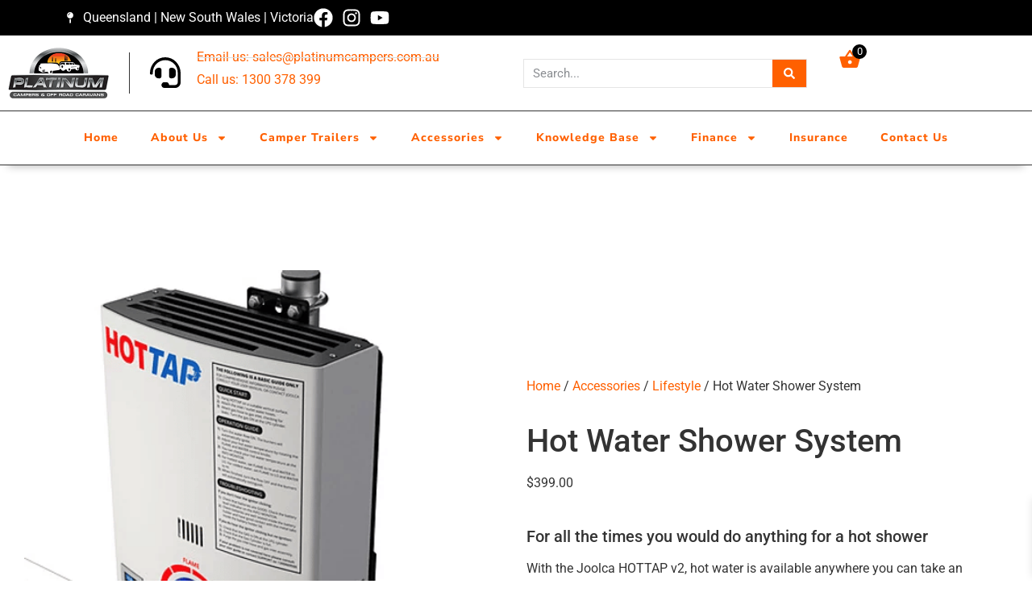

--- FILE ---
content_type: text/html; charset=UTF-8
request_url: https://www.platinumcampers.com.au/product/hot-water-shower-system/
body_size: 38548
content:
<!doctype html>
<html lang="en-US">
<head>
	<meta charset="UTF-8">
	<meta name="viewport" content="width=device-width, initial-scale=1">
	<link rel="profile" href="https://gmpg.org/xfn/11">
	<meta name='robots' content='index, follow, max-image-preview:large, max-snippet:-1, max-video-preview:-1' />

	<!-- This site is optimized with the Yoast SEO plugin v26.6 - https://yoast.com/wordpress/plugins/seo/ -->
	<title>Hot Water Shower System for Camper Trailers and Caravans</title>
<link data-rocket-prefetch href="https://connect.facebook.net" rel="dns-prefetch">
<link data-rocket-prefetch href="https://www.googletagmanager.com" rel="dns-prefetch">
<link data-rocket-prefetch href="https://cdn.platinumcampers.com.au" rel="dns-prefetch">
<link data-rocket-prefetch href="https://googleads.g.doubleclick.net" rel="dns-prefetch">
<link data-rocket-prefetch href="https://js.stripe.com" rel="dns-prefetch"><link rel="preload" data-rocket-preload as="image" href="https://cdn.platinumcampers.com.au/wp-content/uploads/2020/06/20230208/06de00_1c543f6e7aa5468e87468e1cd79f022c_mv2.png" imagesrcset="https://cdn.platinumcampers.com.au/wp-content/uploads/2020/06/20230208/06de00_1c543f6e7aa5468e87468e1cd79f022c_mv2.png 500w, https://cdn.platinumcampers.com.au/wp-content/uploads/2020/06/20230208/06de00_1c543f6e7aa5468e87468e1cd79f022c_mv2-100x100.png 100w, https://cdn.platinumcampers.com.au/wp-content/uploads/2020/06/20230208/06de00_1c543f6e7aa5468e87468e1cd79f022c_mv2-300x300.png 300w, https://cdn.platinumcampers.com.au/wp-content/uploads/2020/06/20230208/06de00_1c543f6e7aa5468e87468e1cd79f022c_mv2-150x150.png 150w" imagesizes="(max-width: 500px) 100vw, 500px" fetchpriority="high">
	<meta name="description" content="Experience the Joolca HOTTAP v2 Hot Water Shower System. Enjoy hot water anywhere with an LPG bottle, perfect for comfortable outdoor adventures." />
	<link rel="canonical" href="https://www.platinumcampers.com.au/product/hot-water-shower-system/" />
	<meta property="og:locale" content="en_US" />
	<meta property="og:type" content="article" />
	<meta property="og:title" content="Hot Water Shower System for Camper Trailers and Caravans" />
	<meta property="og:description" content="Experience the Joolca HOTTAP v2 Hot Water Shower System. Enjoy hot water anywhere with an LPG bottle, perfect for comfortable outdoor adventures." />
	<meta property="og:url" content="https://www.platinumcampers.com.au/product/hot-water-shower-system/" />
	<meta property="og:site_name" content="Camper Trailers by Platinum Campers &amp; Off-Road Caravans" />
	<meta property="article:publisher" content="https://www.facebook.com/platinumcampers" />
	<meta property="article:modified_time" content="2024-08-02T07:07:34+00:00" />
	<meta property="og:image" content="https://cdn.platinumcampers.com.au/wp-content/uploads/2020/06/20230208/06de00_1c543f6e7aa5468e87468e1cd79f022c_mv2.png" />
	<meta property="og:image:width" content="500" />
	<meta property="og:image:height" content="500" />
	<meta property="og:image:type" content="image/png" />
	<meta name="twitter:card" content="summary_large_image" />
	<meta name="twitter:label1" content="Est. reading time" />
	<meta name="twitter:data1" content="1 minute" />
	<script type="application/ld+json" class="yoast-schema-graph">{"@context":"https://schema.org","@graph":[{"@type":"WebPage","@id":"https://www.platinumcampers.com.au/product/hot-water-shower-system/","url":"https://www.platinumcampers.com.au/product/hot-water-shower-system/","name":"Hot Water Shower System for Camper Trailers and Caravans","isPartOf":{"@id":"https://www.platinumcampers.com.au/#website"},"primaryImageOfPage":{"@id":"https://www.platinumcampers.com.au/product/hot-water-shower-system/#primaryimage"},"image":{"@id":"https://www.platinumcampers.com.au/product/hot-water-shower-system/#primaryimage"},"thumbnailUrl":"https://cdn.platinumcampers.com.au/wp-content/uploads/2020/06/20230208/06de00_1c543f6e7aa5468e87468e1cd79f022c_mv2.png","datePublished":"2020-06-10T10:17:01+00:00","dateModified":"2024-08-02T07:07:34+00:00","description":"Experience the Joolca HOTTAP v2 Hot Water Shower System. Enjoy hot water anywhere with an LPG bottle, perfect for comfortable outdoor adventures.","breadcrumb":{"@id":"https://www.platinumcampers.com.au/product/hot-water-shower-system/#breadcrumb"},"inLanguage":"en-US","potentialAction":[{"@type":"ReadAction","target":["https://www.platinumcampers.com.au/product/hot-water-shower-system/"]}]},{"@type":"ImageObject","inLanguage":"en-US","@id":"https://www.platinumcampers.com.au/product/hot-water-shower-system/#primaryimage","url":"https://cdn.platinumcampers.com.au/wp-content/uploads/2020/06/20230208/06de00_1c543f6e7aa5468e87468e1cd79f022c_mv2.png","contentUrl":"https://cdn.platinumcampers.com.au/wp-content/uploads/2020/06/20230208/06de00_1c543f6e7aa5468e87468e1cd79f022c_mv2.png","width":500,"height":500},{"@type":"BreadcrumbList","@id":"https://www.platinumcampers.com.au/product/hot-water-shower-system/#breadcrumb","itemListElement":[{"@type":"ListItem","position":1,"name":"Home","item":"https://www.platinumcampers.com.au/"},{"@type":"ListItem","position":2,"name":"Products","item":"https://www.platinumcampers.com.au/shop/"},{"@type":"ListItem","position":3,"name":"Hot Water Shower System"}]},{"@type":"WebSite","@id":"https://www.platinumcampers.com.au/#website","url":"https://www.platinumcampers.com.au/","name":"Camper Trailers by Platinum Campers & Off-Road Caravans","description":"Adventure Starts Here","publisher":{"@id":"https://www.platinumcampers.com.au/#organization"},"potentialAction":[{"@type":"SearchAction","target":{"@type":"EntryPoint","urlTemplate":"https://www.platinumcampers.com.au/?s={search_term_string}"},"query-input":{"@type":"PropertyValueSpecification","valueRequired":true,"valueName":"search_term_string"}}],"inLanguage":"en-US"},{"@type":"Organization","@id":"https://www.platinumcampers.com.au/#organization","name":"Platinum Camper Trailers and Off Road Caravans","url":"https://www.platinumcampers.com.au/","logo":{"@type":"ImageObject","inLanguage":"en-US","@id":"https://www.platinumcampers.com.au/#/schema/logo/image/","url":"https://www.platinumcampers.com.au/wp-content/uploads/2021/05/Logo-No-Back-5.png","contentUrl":"https://www.platinumcampers.com.au/wp-content/uploads/2021/05/Logo-No-Back-5.png","width":500,"height":500,"caption":"Platinum Camper Trailers and Off Road Caravans"},"image":{"@id":"https://www.platinumcampers.com.au/#/schema/logo/image/"},"sameAs":["https://www.facebook.com/platinumcampers"]}]}</script>
	<!-- / Yoast SEO plugin. -->


<script type='application/javascript'  id='pys-version-script'>console.log('PixelYourSite Free version 11.1.5.2');</script>
<link rel='dns-prefetch' href='//www.platinumcampers.com.au' />
<link rel='dns-prefetch' href='//www.googletagmanager.com' />

<link rel="alternate" title="oEmbed (JSON)" type="application/json+oembed" href="https://www.platinumcampers.com.au/wp-json/oembed/1.0/embed?url=https%3A%2F%2Fwww.platinumcampers.com.au%2Fproduct%2Fhot-water-shower-system%2F" />
<link rel="alternate" title="oEmbed (XML)" type="text/xml+oembed" href="https://www.platinumcampers.com.au/wp-json/oembed/1.0/embed?url=https%3A%2F%2Fwww.platinumcampers.com.au%2Fproduct%2Fhot-water-shower-system%2F&#038;format=xml" />
<style id='wp-img-auto-sizes-contain-inline-css'>
img:is([sizes=auto i],[sizes^="auto," i]){contain-intrinsic-size:3000px 1500px}
/*# sourceURL=wp-img-auto-sizes-contain-inline-css */
</style>
<style id='classic-theme-styles-inline-css'>
/*! This file is auto-generated */
.wp-block-button__link{color:#fff;background-color:#32373c;border-radius:9999px;box-shadow:none;text-decoration:none;padding:calc(.667em + 2px) calc(1.333em + 2px);font-size:1.125em}.wp-block-file__button{background:#32373c;color:#fff;text-decoration:none}
/*# sourceURL=/wp-includes/css/classic-themes.min.css */
</style>
<style id='global-styles-inline-css'>
:root{--wp--preset--aspect-ratio--square: 1;--wp--preset--aspect-ratio--4-3: 4/3;--wp--preset--aspect-ratio--3-4: 3/4;--wp--preset--aspect-ratio--3-2: 3/2;--wp--preset--aspect-ratio--2-3: 2/3;--wp--preset--aspect-ratio--16-9: 16/9;--wp--preset--aspect-ratio--9-16: 9/16;--wp--preset--color--black: #000000;--wp--preset--color--cyan-bluish-gray: #abb8c3;--wp--preset--color--white: #ffffff;--wp--preset--color--pale-pink: #f78da7;--wp--preset--color--vivid-red: #cf2e2e;--wp--preset--color--luminous-vivid-orange: #ff6900;--wp--preset--color--luminous-vivid-amber: #fcb900;--wp--preset--color--light-green-cyan: #7bdcb5;--wp--preset--color--vivid-green-cyan: #00d084;--wp--preset--color--pale-cyan-blue: #8ed1fc;--wp--preset--color--vivid-cyan-blue: #0693e3;--wp--preset--color--vivid-purple: #9b51e0;--wp--preset--gradient--vivid-cyan-blue-to-vivid-purple: linear-gradient(135deg,rgb(6,147,227) 0%,rgb(155,81,224) 100%);--wp--preset--gradient--light-green-cyan-to-vivid-green-cyan: linear-gradient(135deg,rgb(122,220,180) 0%,rgb(0,208,130) 100%);--wp--preset--gradient--luminous-vivid-amber-to-luminous-vivid-orange: linear-gradient(135deg,rgb(252,185,0) 0%,rgb(255,105,0) 100%);--wp--preset--gradient--luminous-vivid-orange-to-vivid-red: linear-gradient(135deg,rgb(255,105,0) 0%,rgb(207,46,46) 100%);--wp--preset--gradient--very-light-gray-to-cyan-bluish-gray: linear-gradient(135deg,rgb(238,238,238) 0%,rgb(169,184,195) 100%);--wp--preset--gradient--cool-to-warm-spectrum: linear-gradient(135deg,rgb(74,234,220) 0%,rgb(151,120,209) 20%,rgb(207,42,186) 40%,rgb(238,44,130) 60%,rgb(251,105,98) 80%,rgb(254,248,76) 100%);--wp--preset--gradient--blush-light-purple: linear-gradient(135deg,rgb(255,206,236) 0%,rgb(152,150,240) 100%);--wp--preset--gradient--blush-bordeaux: linear-gradient(135deg,rgb(254,205,165) 0%,rgb(254,45,45) 50%,rgb(107,0,62) 100%);--wp--preset--gradient--luminous-dusk: linear-gradient(135deg,rgb(255,203,112) 0%,rgb(199,81,192) 50%,rgb(65,88,208) 100%);--wp--preset--gradient--pale-ocean: linear-gradient(135deg,rgb(255,245,203) 0%,rgb(182,227,212) 50%,rgb(51,167,181) 100%);--wp--preset--gradient--electric-grass: linear-gradient(135deg,rgb(202,248,128) 0%,rgb(113,206,126) 100%);--wp--preset--gradient--midnight: linear-gradient(135deg,rgb(2,3,129) 0%,rgb(40,116,252) 100%);--wp--preset--font-size--small: 13px;--wp--preset--font-size--medium: 20px;--wp--preset--font-size--large: 36px;--wp--preset--font-size--x-large: 42px;--wp--preset--spacing--20: 0.44rem;--wp--preset--spacing--30: 0.67rem;--wp--preset--spacing--40: 1rem;--wp--preset--spacing--50: 1.5rem;--wp--preset--spacing--60: 2.25rem;--wp--preset--spacing--70: 3.38rem;--wp--preset--spacing--80: 5.06rem;--wp--preset--shadow--natural: 6px 6px 9px rgba(0, 0, 0, 0.2);--wp--preset--shadow--deep: 12px 12px 50px rgba(0, 0, 0, 0.4);--wp--preset--shadow--sharp: 6px 6px 0px rgba(0, 0, 0, 0.2);--wp--preset--shadow--outlined: 6px 6px 0px -3px rgb(255, 255, 255), 6px 6px rgb(0, 0, 0);--wp--preset--shadow--crisp: 6px 6px 0px rgb(0, 0, 0);}:where(.is-layout-flex){gap: 0.5em;}:where(.is-layout-grid){gap: 0.5em;}body .is-layout-flex{display: flex;}.is-layout-flex{flex-wrap: wrap;align-items: center;}.is-layout-flex > :is(*, div){margin: 0;}body .is-layout-grid{display: grid;}.is-layout-grid > :is(*, div){margin: 0;}:where(.wp-block-columns.is-layout-flex){gap: 2em;}:where(.wp-block-columns.is-layout-grid){gap: 2em;}:where(.wp-block-post-template.is-layout-flex){gap: 1.25em;}:where(.wp-block-post-template.is-layout-grid){gap: 1.25em;}.has-black-color{color: var(--wp--preset--color--black) !important;}.has-cyan-bluish-gray-color{color: var(--wp--preset--color--cyan-bluish-gray) !important;}.has-white-color{color: var(--wp--preset--color--white) !important;}.has-pale-pink-color{color: var(--wp--preset--color--pale-pink) !important;}.has-vivid-red-color{color: var(--wp--preset--color--vivid-red) !important;}.has-luminous-vivid-orange-color{color: var(--wp--preset--color--luminous-vivid-orange) !important;}.has-luminous-vivid-amber-color{color: var(--wp--preset--color--luminous-vivid-amber) !important;}.has-light-green-cyan-color{color: var(--wp--preset--color--light-green-cyan) !important;}.has-vivid-green-cyan-color{color: var(--wp--preset--color--vivid-green-cyan) !important;}.has-pale-cyan-blue-color{color: var(--wp--preset--color--pale-cyan-blue) !important;}.has-vivid-cyan-blue-color{color: var(--wp--preset--color--vivid-cyan-blue) !important;}.has-vivid-purple-color{color: var(--wp--preset--color--vivid-purple) !important;}.has-black-background-color{background-color: var(--wp--preset--color--black) !important;}.has-cyan-bluish-gray-background-color{background-color: var(--wp--preset--color--cyan-bluish-gray) !important;}.has-white-background-color{background-color: var(--wp--preset--color--white) !important;}.has-pale-pink-background-color{background-color: var(--wp--preset--color--pale-pink) !important;}.has-vivid-red-background-color{background-color: var(--wp--preset--color--vivid-red) !important;}.has-luminous-vivid-orange-background-color{background-color: var(--wp--preset--color--luminous-vivid-orange) !important;}.has-luminous-vivid-amber-background-color{background-color: var(--wp--preset--color--luminous-vivid-amber) !important;}.has-light-green-cyan-background-color{background-color: var(--wp--preset--color--light-green-cyan) !important;}.has-vivid-green-cyan-background-color{background-color: var(--wp--preset--color--vivid-green-cyan) !important;}.has-pale-cyan-blue-background-color{background-color: var(--wp--preset--color--pale-cyan-blue) !important;}.has-vivid-cyan-blue-background-color{background-color: var(--wp--preset--color--vivid-cyan-blue) !important;}.has-vivid-purple-background-color{background-color: var(--wp--preset--color--vivid-purple) !important;}.has-black-border-color{border-color: var(--wp--preset--color--black) !important;}.has-cyan-bluish-gray-border-color{border-color: var(--wp--preset--color--cyan-bluish-gray) !important;}.has-white-border-color{border-color: var(--wp--preset--color--white) !important;}.has-pale-pink-border-color{border-color: var(--wp--preset--color--pale-pink) !important;}.has-vivid-red-border-color{border-color: var(--wp--preset--color--vivid-red) !important;}.has-luminous-vivid-orange-border-color{border-color: var(--wp--preset--color--luminous-vivid-orange) !important;}.has-luminous-vivid-amber-border-color{border-color: var(--wp--preset--color--luminous-vivid-amber) !important;}.has-light-green-cyan-border-color{border-color: var(--wp--preset--color--light-green-cyan) !important;}.has-vivid-green-cyan-border-color{border-color: var(--wp--preset--color--vivid-green-cyan) !important;}.has-pale-cyan-blue-border-color{border-color: var(--wp--preset--color--pale-cyan-blue) !important;}.has-vivid-cyan-blue-border-color{border-color: var(--wp--preset--color--vivid-cyan-blue) !important;}.has-vivid-purple-border-color{border-color: var(--wp--preset--color--vivid-purple) !important;}.has-vivid-cyan-blue-to-vivid-purple-gradient-background{background: var(--wp--preset--gradient--vivid-cyan-blue-to-vivid-purple) !important;}.has-light-green-cyan-to-vivid-green-cyan-gradient-background{background: var(--wp--preset--gradient--light-green-cyan-to-vivid-green-cyan) !important;}.has-luminous-vivid-amber-to-luminous-vivid-orange-gradient-background{background: var(--wp--preset--gradient--luminous-vivid-amber-to-luminous-vivid-orange) !important;}.has-luminous-vivid-orange-to-vivid-red-gradient-background{background: var(--wp--preset--gradient--luminous-vivid-orange-to-vivid-red) !important;}.has-very-light-gray-to-cyan-bluish-gray-gradient-background{background: var(--wp--preset--gradient--very-light-gray-to-cyan-bluish-gray) !important;}.has-cool-to-warm-spectrum-gradient-background{background: var(--wp--preset--gradient--cool-to-warm-spectrum) !important;}.has-blush-light-purple-gradient-background{background: var(--wp--preset--gradient--blush-light-purple) !important;}.has-blush-bordeaux-gradient-background{background: var(--wp--preset--gradient--blush-bordeaux) !important;}.has-luminous-dusk-gradient-background{background: var(--wp--preset--gradient--luminous-dusk) !important;}.has-pale-ocean-gradient-background{background: var(--wp--preset--gradient--pale-ocean) !important;}.has-electric-grass-gradient-background{background: var(--wp--preset--gradient--electric-grass) !important;}.has-midnight-gradient-background{background: var(--wp--preset--gradient--midnight) !important;}.has-small-font-size{font-size: var(--wp--preset--font-size--small) !important;}.has-medium-font-size{font-size: var(--wp--preset--font-size--medium) !important;}.has-large-font-size{font-size: var(--wp--preset--font-size--large) !important;}.has-x-large-font-size{font-size: var(--wp--preset--font-size--x-large) !important;}
:where(.wp-block-post-template.is-layout-flex){gap: 1.25em;}:where(.wp-block-post-template.is-layout-grid){gap: 1.25em;}
:where(.wp-block-term-template.is-layout-flex){gap: 1.25em;}:where(.wp-block-term-template.is-layout-grid){gap: 1.25em;}
:where(.wp-block-columns.is-layout-flex){gap: 2em;}:where(.wp-block-columns.is-layout-grid){gap: 2em;}
:root :where(.wp-block-pullquote){font-size: 1.5em;line-height: 1.6;}
/*# sourceURL=global-styles-inline-css */
</style>
<link rel='stylesheet' id='dashicons-css' href='https://www.platinumcampers.com.au/wp-includes/css/dashicons.min.css?ver=e2829f9bec4bfbebeea705bd1697ec26' media='all' />
<link rel='stylesheet' id='pewc-style-css' href='https://www.platinumcampers.com.au/wp-content/plugins/product-extras-for-woocommerce/assets/css/style.css?ver=3.27.8' media='all' />
<style id='pewc-style-inline-css'>

	ul.pewc-product-extra-groups label {
		font-weight: normal !important
	}
	.pewc-preset-style .child-product-wrapper {
		-webkit-justify-content: space-around;
		justify-content: space-around
	}
	.pewc-item-field-wrapper label {
		cursor: pointer
	}
	.pewc-preset-style .pewc-radio-images-wrapper:not(.pewc-components-wrapper),
	.pewc-preset-style .pewc-checkboxes-images-wrapper:not(.pewc-components-wrapper) {
		-webkit-justify-content: space-between;
		justify-content: space-between
	}
	.pewc-preset-style .pewc-radio-list-wrapper .pewc-radio-wrapper,
	.pewc-preset-style .pewc-checkboxes-list-wrapper .pewc-checkbox-wrapper {
		position: relative;
	}
	.pewc-preset-style .pewc-item-products input[type=number].pewc-child-quantity-field.pewc-independent-quantity-field {
		margin-top: 0
	}
	.pewc-preset-style input[type=number].pewc-child-quantity-field {
		margin-left: 0
	}
	.pewc-product-extra-groups .dd-options li {
		margin-bottom: 0
	}
	.pewc-product-extra-groups .dd-options li a,
	.pewc-product-extra-groups .dd-selected {
		padding: 1em
	}
	.pewc-product-extra-groups .dd-pointer {
		right: 1em
	}
	.pewc-product-extra-groups .dd-pointer:after {
		content: "";
	  width: 0.8em;
	  height: 0.5em;
	  background-color: var(--select-arrow);
	  clip-path: polygon(100% 0%, 0 0%, 50% 100%);
	}
	p.pewc-description {
		margin-top: 1em
	}
	
	.pewc-style-shadow .pewc-item {
		padding: 2em;
		margin-bottom: 3em;
		box-shadow: 0px 23px 56px #f1f1f1;
		background: transparent;
		border: 2px solid #f7f7f7;
		border-radius: 0.5em;
		transition: 0.3s box-shadow
	}
	.pewc-style-shadow .pewc-groups-standard .pewc-item {
		width: 95%;
	}
	.pewc-preset-style .pewc-checkbox-form-label,
	.pewc-preset-style .pewc-radio-form-label,
	.pewc-preset-style .pewc-item-field-wrapper,
	.pewc-preset-style .pewc-item-checkbox label {
		display: block;
		position: relative;
		margin-bottom: 12px;
		cursor: pointer;
		-webkit-user-select: none;
		-moz-user-select: none;
		-ms-user-select: none;
		user-select: none;
	}
	.pewc-preset-style .pewc-force-quantity .pewc-component-wrapper,
	.pewc-preset-style .pewc-force-quantity .pewc-component-wrapper img {
		cursor: not-allowed
	}
	.pewc-preset-style .has-enhanced-tooltip .pewc-item-field-wrapper {
		cursor: auto;
	}
	.pewc-preset-style .has-enhanced-tooltip span.pewc-tooltip-button {
		color: rgba( 255,96,0, 1 );
	}
	.pewc-preset-style .has-enhanced-tooltip span.pewc-tooltip-button:hover {
		color: inherit;
	}
	
	.pewc-preset-style .pewc-checkbox-form-label label,
	.pewc-preset-style .pewc-radio-form-label label,
	.pewc-preset-style .pewc-option-list .pewc-item-field-wrapper label,
	.pewc-preset-style .pewc-checkboxes-list-desc-wrapper,
	.pewc-preset-style .pewc-radio-list-desc-wrapper,
	.pewc-preset-style .pewc-option-list td label {
		padding-left: 35px;
	}
	.pewc-preset-style label.pewc-field-label {
		padding-left: 0
	}
	.pewc-preset-style .pewc-checkbox-form-label input,
	.pewc-preset-style .pewc-radio-form-label input,
	.pewc-preset-style .pewc-item-field-wrapper input[type="checkbox"],
	.pewc-preset-style .pewc-item-field-wrapper input[type="radio"],
	.pewc-preset-style input[type="checkbox"].pewc-form-field,
	.pewc-preset-style input[type="checkbox"].pewc-checkbox-form-field,
	.pewc-preset-style input[type="radio"].pewc-radio-form-field {
		position: absolute;
		opacity: 0;
		cursor: pointer;
		height: 0;
		width: 0;
	}
	.pewc-preset-style .pewc-checkbox-form-label span.pewc-theme-element,
	.pewc-preset-style .pewc-radio-form-label span.pewc-theme-element,
	.pewc-preset-style .pewc-item-field-wrapper span.pewc-theme-element,
	.pewc-preset-style .pewc-item-checkbox span.pewc-theme-element,
	.pewc-preset-style .pewc-checkbox-wrapper span.pewc-theme-element,
	.pewc-preset-style .pewc-radio-wrapper span.pewc-theme-element {
		content: "";
		position: absolute;
		top: 0;
		left: 0;
		height: 25px;
		width: 25px;
		background: #eee;
		cursor: pointer
	}
	.pewc-style-colour .pewc-checkbox-form-label span.pewc-theme-element,
	.pewc-style-colour .pewc-radio-form-label span.pewc-theme-element,
	.pewc-style-colour .pewc-item-field-wrapper span.pewc-theme-element,
	.pewc-style-colour .pewc-item-checkbox span.pewc-theme-element,
	.pewc-style-colour .pewc-checkbox-wrapper span.pewc-theme-element,
	.pewc-style-colour .pewc-radio-wrapper span.pewc-theme-element {
		background: rgba( 255,96,0, 0.2 );
	}
	.pewc-preset-style .pewc-item-field-wrapper .pewc-checkboxes-list-wrapper span.pewc-theme-element,
	.pewc-preset-style .pewc-item-field-wrapper .pewc-radio-list-wrapper span.pewc-theme-element,
	.pewc-style-colour .pewc-checkbox-wrapper span.pewc-theme-element {
		top: 50%;
		transform: translateY( -50% )
	}
	.pewc-preset-style .pewc-radio-form-label span.pewc-theme-element,
	.pewc-preset-style .pewc-radio-list-label-wrapper span.pewc-theme-element,
	.pewc-preset-style .pewc-radio-wrapper span.pewc-theme-element {
		border-radius: 50%
	}
	.pewc-preset-style .pewc-checkbox-form-label span.pewc-theme-element:hover,
	.pewc-preset-style .pewc-radio-form-label span.pewc-theme-element:hover,
	.pewc-preset-style .pewc-item-field-wrapper span.pewc-theme-element:hover,
	.pewc-preset-style .pewc-item-checkbox span.pewc-theme-element:hover,
	.pewc-style-colour .pewc-checkbox-wrapper span.pewc-theme-element:hover,
	.pewc-style-colour .pewc-radio-wrapper span.pewc-theme-element:hover {
		background: #ddd;
		transition: background 0.2s;
	}
	.pewc-style-colour .pewc-checkbox-form-label span.pewc-theme-element:hover,
	.pewc-style-colour .pewc-radio-form-label span.pewc-theme-element:hover,
	.pewc-style-colour .pewc-item-field-wrapper span.pewc-theme-element:hover,
	.pewc-style-colour .pewc-item-checkbox span.pewc-theme-element:hover,
	.pewc-style-colour .pewc-checkbox-wrapper span.pewc-theme-element:hover,
	.pewc-style-colour .pewc-radio-wrapper span.pewc-theme-element:hover {
		background: rgba( 255,96,0, 0.4 );
	}
	.pewc-preset-style .pewc-checkbox-form-label input:checked ~ span.pewc-theme-element,
	.pewc-preset-style .pewc-radio-form-label input:checked ~ span.pewc-theme-element,
	.pewc-preset-style .pewc-item-field-wrapper input:checked ~ span.pewc-theme-element,
	.pewc-preset-style .pewc-item-checkbox input:checked ~ span.pewc-theme-element,
	.pewc-preset-style .pewc-checkbox-wrapper input:checked ~ span.pewc-theme-element,
	.pewc-preset-style .pewc-radio-wrapper input:checked ~ span.pewc-theme-element {
		background: #ff6000;
	}
	.pewc-preset-style span.pewc-theme-element:after {
		content: "";
		position: absolute;
		display: none;
	}
	.pewc-preset-style .pewc-checkbox-form-label input:checked ~ span.pewc-theme-element:after,
	.pewc-preset-style .pewc-radio-form-label input:checked ~ span.pewc-theme-element:after,
	.pewc-preset-style .pewc-item-field-wrapper input:checked ~ span.pewc-theme-element:after,
	.pewc-preset-style .pewc-item-checkbox input:checked ~ span.pewc-theme-element:after,
	.pewc-preset-style .pewc-checkbox-wrapper input:checked ~ span.pewc-theme-element:after,
	.pewc-preset-style .pewc-radio-wrapper input:checked ~ span.pewc-theme-element:after {
		display: block;
	}
	.pewc-preset-style .pewc-checkbox-form-label span.pewc-theme-element:after,
	.pewc-preset-style .pewc-item-field-wrapper span.pewc-theme-element:after,
	.pewc-preset-style .pewc-item-checkbox span.pewc-theme-element:after,
	.pewc-preset-style .pewc-checkbox-wrapper span.pewc-theme-element:after,
	.pewc-preset-style .pewc-radio-wrapper span.pewc-theme-element:after {
		left: 9px;
		top: 5px;
		width: 5px;
		height: 10px;
		border: solid white;
		border-width: 0 3px 3px 0;
		-webkit-transform: rotate(45deg);
		-ms-transform: rotate(45deg);
		transform: rotate(45deg);
	}
	.pewc-preset-style .pewc-radio-form-label span.pewc-theme-element:after,
	.pewc-preset-style .pewc-radio-list-label-wrapper span.pewc-theme-element:after {
		top: 7px;
	  left: 7px;
	  width: 8px;
	  height: 8px;
	  border-radius: 50%;
	  background: white;
	}
	.pewc-preset-style .pewc-radio-image-wrapper,
	.pewc-preset-style .pewc-checkbox-image-wrapper {
		border: 2px solid #eee;
		padding: 0.5em;
		position: relative
	}
	.pewc-preset-style .pewc-item-products-radio .pewc-theme-element,
	.pewc-preset-style .pewc-item-products-checkboxes .pewc-theme-element,
	.pewc-preset-style .pewc-item-products-components .pewc-theme-element,
	.pewc-preset-style .pewc-item-image_swatch .pewc-theme-element {
		display: none
	}
	.pewc-preset-style.pewc-show-inputs .pewc-item-products-radio .checked .pewc-theme-element,
	.pewc-preset-style.pewc-show-inputs .pewc-item-products-checkboxes .checked .pewc-theme-element,
	.pewc-preset-style.pewc-show-inputs .pewc-item-products-components .checked .pewc-theme-element,
	.pewc-preset-style.pewc-show-inputs .pewc-item-image_swatch .checked .pewc-theme-element {
		display: block;
		top: 2px;
		left: 2px
	}
	.pewc-preset-style.pewc-show-inputs .pewc-radio-image-wrapper,
	.pewc-preset-style.pewc-show-inputs .pewc-checkbox-image-wrapper {
		border-width: 4px
	}
	.pewc-preset-style .pewc-item[not:.pewc-circular-swatches] .pewc-radio-image-wrapper.checked,
	.pewc-preset-style .pewc-item[not:.pewc-circular-swatches] .pewc-radio-image-wrapper:not(.pewc-checkbox-disabled):hover,
	.pewc-preset-style .pewc-item[not:.pewc-circular-swatches] .pewc-checkbox-image-wrapper.checked,
	.pewc-preset-style .child-product-wrapper:not(.pewc-column-wrapper) .pewc-checkbox-image-wrapper:not(.pewc-checkbox-disabled):hover {
		border: 2px solid #ff6000
	}
	.pewc-preset-style .pewc-radio-image-wrapper label input:checked + img,
	.pewc-preset-style .pewc-checkbox-image-wrapper label input:checked + img {
		border: 0
	}
	.pewc-preset-style .pewc-item-image_swatch .pewc-checkboxes-images-wrapper .pewc-checkbox-image-wrapper,
	.pewc-preset-style ul.pewc-product-extra-groups .pewc-item-image_swatch.pewc-item label,
	.pewc-preset-style .pewc-item-products .child-product-wrapper:not(.pewc-column-wrapper) .pewc-checkbox-image-wrapper:not(.pewc-component-wrapper),
	.pewc-preset-style .pewc-item-products .child-product-wrapper .pewc-radio-image-wrapper:not(.pewc-component-wrapper),
	.pewc-preset-style ul.pewc-product-extra-groups .pewc-item-products.pewc-item label {
		display: -webkit-flex !important;
		display: flex !important;
		-webkit-flex-direction: column;
		flex-direction: column;
	}
	.pewc-quantity-layout-grid .pewc-preset-style .pewc-checkbox-desc-wrapper,
	.pewc-quantity-layout-grid .pewc-preset-style .pewc-radio-desc-wrapper {
		margin-top: auto;
	}
	.pewc-preset-style .products-quantities-independent:not(.pewc-column-wrapper) .pewc-checkbox-desc-wrapper,
	.pewc-preset-style .products-quantities-independent:not(.pewc-column-wrapper) .pewc-radio-desc-wrapper {
		display: grid;
    	grid-template-columns: 80px 1fr;
		-webkit-align-items: center;
		align-items: center
	}
	.pewc-preset-style .pewc-text-swatch .pewc-checkbox-form-label:hover,
    .pewc-preset-style .pewc-text-swatch .pewc-radio-form-label:hover {
      border-color: #ff6000;
    }
	.pewc-preset-style .pewc-text-swatch .pewc-checkbox-form-label.active-swatch,
    .pewc-preset-style .pewc-text-swatch .pewc-radio-form-label.active-swatch {
		border-color: #ff6000;
      	background: #ff6000;
	  	color: #fff;
    }
	.pewc-range-slider {
		color: #ff6000;
	}
	.pewc-preset-style .wp-color-result-text {
		background-color: #f1f1f1;
    	/* padding: 0.5em 1em; */
	}
	.pewc-preset-style .pewc-item-field-wrapper .wp-color-result {
		padding-left: 3em !important;
    	font-size: inherit !important;
	}
	.pewc-preset-style .pewc-item input[type=number],
	.pewc-preset-style .pewc-item input[type=text],
	.pewc-preset-style .pewc-item textarea {
		padding: 0.5em 1em;
		background-color: #f7f7f7;
		outline: 0;
		border: 0;
		-webkit-appearance: none;
		box-sizing: border-box;
		font-weight: normal;
		box-shadow: none;
	}
	.pewc-style-simple .pewc-item input[type=number],
	.pewc-style-simple .pewc-item input[type=text],
	.pewc-style-simple .pewc-item textarea {
		background: none;
		border: 1px solid #ccc
	}
	.pewc-style-colour .pewc-item input[type=number],
	.pewc-style-colour .pewc-item input[type=text],
	.pewc-style-colour .pewc-item textarea {
    	background: rgba( 255,96,0, 0.1 );
	}
	.pewc-preset-style input[type=number]:focus,
	.pewc-preset-style input[type=text]:focus,
	.pewc-preset-style textarea:focus {
    	border: 1px solid rgba( 255,96,0, 0.2 );
	}
	.pewc-style-colour .dropzone {
		border-color: #ff6000;
		background: rgba( 255,96,0, 0.1 )
	}
	.pewc-select-wrapper select {
		background-color: transparent;
		border: none;
		padding: 0 1em 0 0;
		margin: 0;
		width: 100%;
		font-family: inherit;
		font-size: inherit;
		cursor: inherit;
		line-height: inherit;
		outline: none
	}
	.pewc-select-wrapper {
		width: 100%;
		border: 2px solid #eee;
		border-radius: 0;
		padding: 0.75em 0.75em;
		cursor: pointer;
		line-height: 1.1;
		background-color: #fff
	}
	.pewc-preset-style .select2-container--default .select2-selection--single {
		border: 2px solid #eee;
		border-radius: 0;
	}
	.pewc-preset-style .select2-container .select2-selection--single {
		height: auto;
		padding: 0.5em;
	}
	.pewc-preset-style .select2-container--default .select2-selection--single .select2-selection__arrow {
    top: 50%;
    transform: translateY(-50%);
	}
	.pewc-preset-style .dd-select {
		border: 2px solid #eee;
		background: white !important
	}
	.pewc-style-rounded .pewc-item-field-wrapper span.pewc-theme-element {
		border-radius: 0.5em
	}
	.pewc-preset-style.pewc-style-rounded .pewc-radio-form-label span.pewc-theme-element,
	.pewc-preset-style.pewc-style-rounded .pewc-radio-list-label-wrapper span.pewc-theme-element {
		border-radius: 50%
	}
	.pewc-style-rounded input[type=number],
	.pewc-style-rounded input[type=text],
	.pewc-style-rounded textarea,
	.pewc-style-rounded .pewc-radio-image-wrapper,
	.pewc-style-rounded .pewc-checkbox-image-wrapper,
	.pewc-style-rounded .pewc-select-wrapper,
	.pewc-style-rounded .dd-select,
	.pewc-style-rounded .dd-options,
	.pewc-style-rounded .dropzone {
		border-radius: 1em
	}
	.pewc-preset-style .pewc-groups-tabs .pewc-group-wrap {
		background: none;
		padding: 2em 2em 1em;
		margin-bottom: 1em;
		border: 1px solid #eee
	}
	.pewc-style-colour .pewc-groups-tabs .pewc-group-wrap {
		border: 1px solid rgba( 255,96,0, 0.1 );
	}
	.pewc-style-rounded .pewc-groups-tabs .pewc-group-wrap {
		border-radius: 1em;
		border-top-left-radius: 0
	}
	.pewc-preset-style .pewc-tabs-wrapper .pewc-tab {
		background: #f1f1f1;
    border: 1px solid #f1f1f1;
		border-bottom: 1px solid #fff;
    margin-bottom: -1px;
		transition: 0.3s background
	}
	.pewc-style-rounded .pewc-tabs-wrapper .pewc-tab {
		border-top-right-radius: 0.5em;
		border-top-left-radius: 0.5em;
	}
	.pewc-preset-style .pewc-tabs-wrapper .pewc-tab:hover {
		background: #ddd;
	}
	.pewc-style-colour .pewc-tabs-wrapper .pewc-tab {
		background: rgba( 255,96,0, 0.1 );
		border: 1px solid rgba( 255,96,0, 0.1 );
		border-bottom: 0;
	}
	.pewc-style-colour .pewc-tabs-wrapper .pewc-tab:hover {
		background: rgba( 255,96,0, 0.2 );
	}
	.pewc-preset-style .pewc-tabs-wrapper .pewc-tab.active-tab,
	.pewc-style-colour .pewc-tabs-wrapper .pewc-tab.active-tab {
		background: #fff;
		border-bottom-color: #fff
	}
	.pewc-preset-style .pewc-groups-accordion .pewc-group-wrap.group-active .pewc-group-content-wrapper {
		padding: 2em 0;
		background: none
	}
	.pewc-preset-style .pewc-groups-accordion .pewc-group-wrap h3 {
		background: #eee;
	}
	.pewc-style-colour .pewc-groups-accordion .pewc-group-wrap h3 {
		background: rgba( 255,96,0, 0.1 );
	}
	.pewc-style-colour .pewc-steps-wrapper .pewc-tab,
	.pewc-style-colour .pewc-groups-accordion .pewc-group-wrap h3 {
		background: rgba( 255,96,0, 0.1 );
	}
	.pewc-style-colour .pewc-steps-wrapper .pewc-tab:after,
	.pewc-style-colour .pewc-groups-accordion .pewc-group-wrap h3 {
		border-left-color: rgba( 255,96,0, 0.1 );
	}
	.pewc-style-colour .pewc-steps-wrapper .pewc-tab.active-tab,
	.pewc-style-colour .pewc-groups-accordion .pewc-group-wrap.group-active h3 {
		background: rgba( 255,96,0, 0.2 );
	}
	.pewc-style-colour .pewc-steps-wrapper .pewc-tab.active-tab:after,
	.pewc-style-colour .pewc-groups-accordion .pewc-group-wrap.group-active h3 {
		border-left-color: rgba( 255,96,0, 0.2 );
	}

	/* Add-Ons Ultimate character counter */
	.pewc-text-counter-container {float:right; margin-top: 1em;}
	.pewc-text-counter-container .pewc-current-count.error { color:#ff0000; }
	tr td .pewc-text-counter-container {float:none;}
/*# sourceURL=pewc-style-inline-css */
</style>
<link rel='stylesheet' id='wcdpp-style-css' href='https://www.platinumcampers.com.au/wp-content/plugins/woocommerce-deposits-part-payments/assets/css/wcdpp-style.css?ver=1769000669' media='all' />
<link rel='stylesheet' id='photoswipe-css' href='https://www.platinumcampers.com.au/wp-content/plugins/woocommerce/assets/css/photoswipe/photoswipe.min.css?ver=10.4.3' media='all' />
<link rel='stylesheet' id='photoswipe-default-skin-css' href='https://www.platinumcampers.com.au/wp-content/plugins/woocommerce/assets/css/photoswipe/default-skin/default-skin.min.css?ver=10.4.3' media='all' />
<link rel='stylesheet' id='woocommerce-layout-css' href='https://www.platinumcampers.com.au/wp-content/plugins/woocommerce/assets/css/woocommerce-layout.css?ver=10.4.3' media='all' />
<link rel='stylesheet' id='woocommerce-smallscreen-css' href='https://www.platinumcampers.com.au/wp-content/plugins/woocommerce/assets/css/woocommerce-smallscreen.css?ver=10.4.3' media='only screen and (max-width: 768px)' />
<link rel='stylesheet' id='woocommerce-general-css' href='https://www.platinumcampers.com.au/wp-content/plugins/woocommerce/assets/css/woocommerce.css?ver=10.4.3' media='all' />
<style id='woocommerce-inline-inline-css'>
.woocommerce form .form-row .required { visibility: visible; }
/*# sourceURL=woocommerce-inline-inline-css */
</style>
<style id='multi-location-stock-style-inline-css'>

            .product-location-stock-container {
                margin: 15px 0;
                width: 100%;
            }
            .product-location-stock-table {
                width: 100%;
                border-collapse: collapse;
            }
            .product-location-stock-table th,
            .product-location-stock-table td {
                border: 1px solid #ddd;
                padding: 8px;
                text-align: left;
            }
            .product-location-stock-table th {
                background-color: #f2f2f2;
                font-weight: bold;
            }
            .product-location-stock-table .stock-none {
                color: #e74c3c;
                font-weight: bold;
            }
            .product-location-stock-table .stock-low {
                color: #f39c12;
                font-weight: bold;
            }
            .product-location-stock-table .stock-quick {
                color: #3498db;
                font-weight: bold;
            }

            .product-location-stock-table .stock-nearly-back {
                color: #9b59b6; /* Purple */
                font-weight: bold;
            }
            .product-location-stock-table .stock-high {
                color: #2ecc71;
                font-weight: bold;
            }
            .nearly-back-field {
                padding-left: 20px;
                margin-top: -10px !important;
                margin-bottom: 15px !important;
            }
            .nearly-back-field label {
                font-size: 0.9em;
            }
            .nearly-back-stock {
                display: inline-block;
                background: #f8f8f8;
                border: 1px solid #ddd;
                padding: 2px 6px;
                border-radius: 3px;
                font-size: 0.85em;
                color: #3498db;
                margin-left: 5px;
            }
    
            @media screen and (max-width: 600px) {
                .product-location-stock-table,
                .product-location-stock-table tbody,
                .product-location-stock-table tr,
                .product-location-stock-table td {
                    display: block;
                    width: 100%;
                }
                .product-location-stock-table thead {
                    display: none;
                }
                .product-location-stock-table tr {
                    margin-bottom: 10px;
                    border: 1px solid #ddd;
                }
                .product-location-stock-table td {
                    border: none;
                    position: relative;
                    // padding-left: 50%;
                }
                .product-location-stock-table td:before {
                    content: attr(data-label);
                    position: absolute;
                    left: 6px;
                    width: 45%;
                    padding-right: 10px;
                    white-space: nowrap;
                    text-align: left;
                    font-weight: bold;
                }
            }
        
/*# sourceURL=multi-location-stock-style-inline-css */
</style>
<link rel='stylesheet' id='xoo-wsc-fonts-css' href='https://www.platinumcampers.com.au/wp-content/plugins/side-cart-woocommerce/assets/css/xoo-wsc-fonts.css?ver=2.7.2' media='all' />
<link rel='stylesheet' id='xoo-wsc-style-css' href='https://www.platinumcampers.com.au/wp-content/plugins/side-cart-woocommerce/assets/css/xoo-wsc-style.css?ver=2.7.2' media='all' />
<style id='xoo-wsc-style-inline-css'>




.xoo-wsc-ft-buttons-cont a.xoo-wsc-ft-btn, .xoo-wsc-container .xoo-wsc-btn {
	background-color: #ff6000;
	color: #ffffff;
	border: 2px solid #ffffff;
	padding: 10px 20px;
}

.xoo-wsc-ft-buttons-cont a.xoo-wsc-ft-btn:hover, .xoo-wsc-container .xoo-wsc-btn:hover {
	background-color: #ffffff;
	color: #000000;
	border: 2px solid #000000;
}

 

.xoo-wsc-footer{
	background-color: #ffffff;
	color: #000000;
	padding: 10px 20px;
	box-shadow: 0 -5px 10px #0000001a;
}

.xoo-wsc-footer, .xoo-wsc-footer a, .xoo-wsc-footer .amount{
	font-size: 18px;
}

.xoo-wsc-btn .amount{
	color: #ffffff}

.xoo-wsc-btn:hover .amount{
	color: #000000;
}

.xoo-wsc-ft-buttons-cont{
	grid-template-columns: auto;
}

.xoo-wsc-basket{
	bottom: px;
	right: 1px;
	background-color: #ffffff;
	color: #ff6000;
	box-shadow: 0px 0px 15px 2px #0000001a;
	border-radius: 50%;
	display: none;
	width: 60px;
	height: 60px;
}


.xoo-wsc-bki{
	font-size: 30px}

.xoo-wsc-items-count{
	top: -9px;
	left: -8px;
}

.xoo-wsc-items-count, .xoo-wsch-items-count{
	background-color: #000000;
	color: #ffffff;
}

.xoo-wsc-container, .xoo-wsc-slider{
	max-width: 365px;
	right: -365px;
	top: 0;bottom: 0;
	bottom: 0;
	font-family: }


.xoo-wsc-cart-active .xoo-wsc-container, .xoo-wsc-slider-active .xoo-wsc-slider{
	right: 0;
}


.xoo-wsc-cart-active .xoo-wsc-basket{
	right: 365px;
}

.xoo-wsc-slider{
	right: -365px;
}

span.xoo-wsch-close {
    font-size: 16px;
}

	.xoo-wsch-top{
		justify-content: center;
	}
	span.xoo-wsch-close {
	    right: 10px;
	}

.xoo-wsch-text{
	font-size: 20px;
}

.xoo-wsc-header{
	color: #000000;
	background-color: #ffffff;
	border-bottom: 2px solid #eee;
	padding: 15px 15px;
}


.xoo-wsc-body{
	background-color: #f8f9fa;
}

.xoo-wsc-products:not(.xoo-wsc-pattern-card), .xoo-wsc-products:not(.xoo-wsc-pattern-card) span.amount, .xoo-wsc-products:not(.xoo-wsc-pattern-card) a{
	font-size: 16px;
	color: #000000;
}

.xoo-wsc-products:not(.xoo-wsc-pattern-card) .xoo-wsc-product{
	padding: 10px 15px;
	margin: 10px 15px;
	border-radius: 5px;
	box-shadow: 0 2px 2px #00000005;
	background-color: #ffffff;
}

.xoo-wsc-sum-col{
	justify-content: center;
}


/** Shortcode **/
.xoo-wsc-sc-count{
	background-color: #000000;
	color: #ffffff;
}

.xoo-wsc-sc-bki{
	font-size: 28px;
	color: #ff6000;
}
.xoo-wsc-sc-cont{
	color: #000000;
}


.xoo-wsc-product dl.variation {
	display: block;
}


.xoo-wsc-product-cont{
	padding: 10px 10px;
}

.xoo-wsc-products:not(.xoo-wsc-pattern-card) .xoo-wsc-img-col{
	width: 28%;
}

.xoo-wsc-pattern-card .xoo-wsc-img-col img{
	max-width: 100%;
	height: auto;
}

.xoo-wsc-products:not(.xoo-wsc-pattern-card) .xoo-wsc-sum-col{
	width: 72%;
}

.xoo-wsc-pattern-card .xoo-wsc-product-cont{
	width: 50% 
}

@media only screen and (max-width: 600px) {
	.xoo-wsc-pattern-card .xoo-wsc-product-cont  {
		width: 50%;
	}
}


.xoo-wsc-pattern-card .xoo-wsc-product{
	border: 0;
	box-shadow: 0px 10px 15px -12px #0000001a;
}


.xoo-wsc-sm-front{
	background-color: #eee;
}
.xoo-wsc-pattern-card, .xoo-wsc-sm-front{
	border-bottom-left-radius: 5px;
	border-bottom-right-radius: 5px;
}
.xoo-wsc-pattern-card, .xoo-wsc-img-col img, .xoo-wsc-img-col, .xoo-wsc-sm-back-cont{
	border-top-left-radius: 5px;
	border-top-right-radius: 5px;
}
.xoo-wsc-sm-back{
	background-color: #fff;
}
.xoo-wsc-pattern-card, .xoo-wsc-pattern-card a, .xoo-wsc-pattern-card .amount{
	font-size: 16px;
}

.xoo-wsc-sm-front, .xoo-wsc-sm-front a, .xoo-wsc-sm-front .amount{
	color: #000;
}

.xoo-wsc-sm-back, .xoo-wsc-sm-back a, .xoo-wsc-sm-back .amount{
	color: #000;
}


.magictime {
    animation-duration: 0.5s;
}



span.xoo-wsch-items-count{
	height: 20px;
	line-height: 20px;
	width: 20px;
}

span.xoo-wsch-icon{
	font-size: 30px
}

.xoo-wsc-smr-del{
	font-size: 16px
}
/*# sourceURL=xoo-wsc-style-inline-css */
</style>
<link rel='stylesheet' id='hello-elementor-css' href='https://www.platinumcampers.com.au/wp-content/themes/hello-elementor/style.min.css?ver=3.1.0' media='all' />
<link rel='stylesheet' id='hello-elementor-theme-style-css' href='https://www.platinumcampers.com.au/wp-content/themes/hello-elementor/theme.min.css?ver=3.1.0' media='all' />
<link rel='stylesheet' id='hello-elementor-header-footer-css' href='https://www.platinumcampers.com.au/wp-content/themes/hello-elementor/header-footer.min.css?ver=3.1.0' media='all' />
<link rel='stylesheet' id='elementor-frontend-css' href='https://www.platinumcampers.com.au/wp-content/plugins/elementor/assets/css/frontend.min.css?ver=3.34.0' media='all' />
<link rel='stylesheet' id='widget-icon-list-css' href='https://www.platinumcampers.com.au/wp-content/plugins/elementor/assets/css/widget-icon-list.min.css?ver=3.34.0' media='all' />
<link rel='stylesheet' id='widget-image-css' href='https://www.platinumcampers.com.au/wp-content/plugins/elementor/assets/css/widget-image.min.css?ver=3.34.0' media='all' />
<link rel='stylesheet' id='widget-search-form-css' href='https://www.platinumcampers.com.au/wp-content/plugins/elementor-pro/assets/css/widget-search-form.min.css?ver=3.34.0' media='all' />
<link rel='stylesheet' id='e-animation-grow-css' href='https://www.platinumcampers.com.au/wp-content/plugins/elementor/assets/lib/animations/styles/e-animation-grow.min.css?ver=3.34.0' media='all' />
<link rel='stylesheet' id='widget-nav-menu-css' href='https://www.platinumcampers.com.au/wp-content/plugins/elementor-pro/assets/css/widget-nav-menu.min.css?ver=3.34.0' media='all' />
<link rel='stylesheet' id='e-sticky-css' href='https://www.platinumcampers.com.au/wp-content/plugins/elementor-pro/assets/css/modules/sticky.min.css?ver=3.34.0' media='all' />
<link rel='stylesheet' id='widget-heading-css' href='https://www.platinumcampers.com.au/wp-content/plugins/elementor/assets/css/widget-heading.min.css?ver=3.34.0' media='all' />
<link rel='stylesheet' id='widget-woocommerce-product-images-css' href='https://www.platinumcampers.com.au/wp-content/plugins/elementor-pro/assets/css/widget-woocommerce-product-images.min.css?ver=3.34.0' media='all' />
<link rel='stylesheet' id='widget-woocommerce-product-price-css' href='https://www.platinumcampers.com.au/wp-content/plugins/elementor-pro/assets/css/widget-woocommerce-product-price.min.css?ver=3.34.0' media='all' />
<link rel='stylesheet' id='widget-woocommerce-product-add-to-cart-css' href='https://www.platinumcampers.com.au/wp-content/plugins/elementor-pro/assets/css/widget-woocommerce-product-add-to-cart.min.css?ver=3.34.0' media='all' />
<link rel='stylesheet' id='widget-share-buttons-css' href='https://www.platinumcampers.com.au/wp-content/plugins/elementor-pro/assets/css/widget-share-buttons.min.css?ver=3.34.0' media='all' />
<link rel='stylesheet' id='e-apple-webkit-css' href='https://www.platinumcampers.com.au/wp-content/plugins/elementor/assets/css/conditionals/apple-webkit.min.css?ver=3.34.0' media='all' />
<link rel='stylesheet' id='elementor-post-6925-css' href='https://www.platinumcampers.com.au/wp-content/uploads/elementor/css/post-6925.css?ver=1767674734' media='all' />
<link rel='stylesheet' id='elementor-post-17468-css' href='https://www.platinumcampers.com.au/wp-content/uploads/elementor/css/post-17468.css?ver=1767674734' media='all' />
<link rel='stylesheet' id='elementor-post-15149-css' href='https://www.platinumcampers.com.au/wp-content/uploads/elementor/css/post-15149.css?ver=1767674734' media='all' />
<link rel='stylesheet' id='elementor-post-21779-css' href='https://www.platinumcampers.com.au/wp-content/uploads/elementor/css/post-21779.css?ver=1767674807' media='all' />
<link rel='stylesheet' id='wc_stripe_express_checkout_style-css' href='https://www.platinumcampers.com.au/wp-content/plugins/woocommerce-gateway-stripe/build/express-checkout.css?ver=f49792bd42ded7e3e1cb' media='all' />
<link rel='stylesheet' id='wpr-text-animations-css-css' href='https://www.platinumcampers.com.au/wp-content/plugins/royal-elementor-addons/assets/css/lib/animations/text-animations.min.css?ver=1.7.1044' media='all' />
<link rel='stylesheet' id='wpr-addons-css-css' href='https://www.platinumcampers.com.au/wp-content/plugins/royal-elementor-addons/assets/css/frontend.min.css?ver=1.7.1044' media='all' />
<link rel='stylesheet' id='font-awesome-5-all-css' href='https://www.platinumcampers.com.au/wp-content/plugins/elementor/assets/lib/font-awesome/css/all.min.css?ver=1.7.1044' media='all' />
<link rel='stylesheet' id='chld_thm_cfg_child-css' href='https://www.platinumcampers.com.au/wp-content/themes/hello-elementor-child/style.css?ver=e2829f9bec4bfbebeea705bd1697ec26' media='all' />
<link rel='stylesheet' id='elementor-gf-local-roboto-css' href='https://www.platinumcampers.com.au/wp-content/uploads/elementor/google-fonts/css/roboto.css?ver=1742574495' media='all' />
<link rel='stylesheet' id='elementor-gf-local-robotoslab-css' href='https://www.platinumcampers.com.au/wp-content/uploads/elementor/google-fonts/css/robotoslab.css?ver=1742574505' media='all' />
<link rel='stylesheet' id='elementor-gf-local-nunitosans-css' href='https://www.platinumcampers.com.au/wp-content/uploads/elementor/google-fonts/css/nunitosans.css?ver=1742574515' media='all' />
<link rel='stylesheet' id='elementor-gf-local-poppins-css' href='https://www.platinumcampers.com.au/wp-content/uploads/elementor/google-fonts/css/poppins.css?ver=1742574520' media='all' />
<script id="jquery-core-js-extra">
var pysFacebookRest = {"restApiUrl":"https://www.platinumcampers.com.au/wp-json/pys-facebook/v1/event","debug":""};
//# sourceURL=jquery-core-js-extra
</script>
<script data-cfasync="false" src="https://www.platinumcampers.com.au/wp-includes/js/jquery/jquery.min.js?ver=3.7.1" id="jquery-core-js"></script>
<script data-cfasync="false" src="https://www.platinumcampers.com.au/wp-includes/js/jquery/jquery-migrate.min.js?ver=3.4.1" id="jquery-migrate-js"></script>
<script src="https://www.platinumcampers.com.au/wp-content/plugins/woocommerce/assets/js/jquery-blockui/jquery.blockUI.min.js?ver=2.7.0-wc.10.4.3" id="wc-jquery-blockui-js" data-wp-strategy="defer"></script>
<script id="wc-add-to-cart-js-extra">
var wc_add_to_cart_params = {"ajax_url":"/wp-admin/admin-ajax.php","wc_ajax_url":"/?wc-ajax=%%endpoint%%","i18n_view_cart":"View cart","cart_url":"https://www.platinumcampers.com.au/cart/","is_cart":"","cart_redirect_after_add":"no"};
//# sourceURL=wc-add-to-cart-js-extra
</script>
<script src="https://www.platinumcampers.com.au/wp-content/plugins/woocommerce/assets/js/frontend/add-to-cart.min.js?ver=10.4.3" id="wc-add-to-cart-js" defer data-wp-strategy="defer"></script>
<script src="https://www.platinumcampers.com.au/wp-content/plugins/woocommerce/assets/js/zoom/jquery.zoom.min.js?ver=1.7.21-wc.10.4.3" id="wc-zoom-js" defer data-wp-strategy="defer"></script>
<script src="https://www.platinumcampers.com.au/wp-content/plugins/woocommerce/assets/js/flexslider/jquery.flexslider.min.js?ver=2.7.2-wc.10.4.3" id="wc-flexslider-js" defer data-wp-strategy="defer"></script>
<script src="https://www.platinumcampers.com.au/wp-content/plugins/woocommerce/assets/js/photoswipe/photoswipe.min.js?ver=4.1.1-wc.10.4.3" id="wc-photoswipe-js" defer data-wp-strategy="defer"></script>
<script src="https://www.platinumcampers.com.au/wp-content/plugins/woocommerce/assets/js/photoswipe/photoswipe-ui-default.min.js?ver=4.1.1-wc.10.4.3" id="wc-photoswipe-ui-default-js" defer data-wp-strategy="defer"></script>
<script src="https://www.platinumcampers.com.au/wp-content/plugins/woocommerce/assets/js/js-cookie/js.cookie.min.js?ver=2.1.4-wc.10.4.3" id="wc-js-cookie-js" defer data-wp-strategy="defer"></script>
<script id="woocommerce-js-extra">
var woocommerce_params = {"ajax_url":"/wp-admin/admin-ajax.php","wc_ajax_url":"/?wc-ajax=%%endpoint%%","i18n_password_show":"Show password","i18n_password_hide":"Hide password"};
//# sourceURL=woocommerce-js-extra
</script>
<script src="https://www.platinumcampers.com.au/wp-content/plugins/woocommerce/assets/js/frontend/woocommerce.min.js?ver=10.4.3" id="woocommerce-js" defer data-wp-strategy="defer"></script>
<script src="https://www.platinumcampers.com.au/wp-content/plugins/pixelyoursite/dist/scripts/jquery.bind-first-0.2.3.min.js?ver=0.2.3" id="jquery-bind-first-js"></script>
<script src="https://www.platinumcampers.com.au/wp-content/plugins/pixelyoursite/dist/scripts/js.cookie-2.1.3.min.js?ver=2.1.3" id="js-cookie-pys-js"></script>
<script src="https://www.platinumcampers.com.au/wp-content/plugins/pixelyoursite/dist/scripts/tld.min.js?ver=2.3.1" id="js-tld-js"></script>
<script id="pys-js-extra">
var pysOptions = {"staticEvents":{"facebook":{"woo_view_content":[{"delay":0,"type":"static","name":"ViewContent","pixelIds":["301346193367495"],"eventID":"5c8294e8-febb-4b62-83e0-caf1df69b205","params":{"content_ids":["7088"],"content_type":"product","tags":"Ensuite, Shower, Water","content_name":"Hot Water Shower System","category_name":"Accessories, Lifestyle","value":"399","currency":"AUD","contents":[{"id":"7088","quantity":1}],"product_price":"399","page_title":"Hot Water Shower System","post_type":"product","post_id":7088,"plugin":"PixelYourSite","user_role":"guest","event_url":"www.platinumcampers.com.au/product/hot-water-shower-system/"},"e_id":"woo_view_content","ids":[],"hasTimeWindow":false,"timeWindow":0,"woo_order":"","edd_order":""}],"init_event":[{"delay":0,"type":"static","ajaxFire":false,"name":"PageView","pixelIds":["301346193367495"],"eventID":"ed3651de-0855-441e-83b8-ea8142456123","params":{"page_title":"Hot Water Shower System","post_type":"product","post_id":7088,"plugin":"PixelYourSite","user_role":"guest","event_url":"www.platinumcampers.com.au/product/hot-water-shower-system/"},"e_id":"init_event","ids":[],"hasTimeWindow":false,"timeWindow":0,"woo_order":"","edd_order":""}]}},"dynamicEvents":[],"triggerEvents":[],"triggerEventTypes":[],"facebook":{"pixelIds":["301346193367495"],"advancedMatching":{"external_id":"dcffeffcbacfeabcabbdbbaaefdb"},"advancedMatchingEnabled":true,"removeMetadata":false,"wooVariableAsSimple":false,"serverApiEnabled":true,"wooCRSendFromServer":false,"send_external_id":null,"enabled_medical":false,"do_not_track_medical_param":["event_url","post_title","page_title","landing_page","content_name","categories","category_name","tags"],"meta_ldu":false},"debug":"","siteUrl":"https://www.platinumcampers.com.au","ajaxUrl":"https://www.platinumcampers.com.au/wp-admin/admin-ajax.php","ajax_event":"52db847a8c","enable_remove_download_url_param":"1","cookie_duration":"7","last_visit_duration":"60","enable_success_send_form":"","ajaxForServerEvent":"1","ajaxForServerStaticEvent":"1","useSendBeacon":"1","send_external_id":"1","external_id_expire":"180","track_cookie_for_subdomains":"1","google_consent_mode":"1","gdpr":{"ajax_enabled":false,"all_disabled_by_api":false,"facebook_disabled_by_api":false,"analytics_disabled_by_api":false,"google_ads_disabled_by_api":false,"pinterest_disabled_by_api":false,"bing_disabled_by_api":false,"reddit_disabled_by_api":false,"externalID_disabled_by_api":false,"facebook_prior_consent_enabled":true,"analytics_prior_consent_enabled":true,"google_ads_prior_consent_enabled":null,"pinterest_prior_consent_enabled":true,"bing_prior_consent_enabled":true,"cookiebot_integration_enabled":false,"cookiebot_facebook_consent_category":"marketing","cookiebot_analytics_consent_category":"statistics","cookiebot_tiktok_consent_category":"marketing","cookiebot_google_ads_consent_category":"marketing","cookiebot_pinterest_consent_category":"marketing","cookiebot_bing_consent_category":"marketing","consent_magic_integration_enabled":false,"real_cookie_banner_integration_enabled":false,"cookie_notice_integration_enabled":false,"cookie_law_info_integration_enabled":false,"analytics_storage":{"enabled":true,"value":"granted","filter":false},"ad_storage":{"enabled":true,"value":"granted","filter":false},"ad_user_data":{"enabled":true,"value":"granted","filter":false},"ad_personalization":{"enabled":true,"value":"granted","filter":false}},"cookie":{"disabled_all_cookie":false,"disabled_start_session_cookie":false,"disabled_advanced_form_data_cookie":false,"disabled_landing_page_cookie":false,"disabled_first_visit_cookie":false,"disabled_trafficsource_cookie":false,"disabled_utmTerms_cookie":false,"disabled_utmId_cookie":false},"tracking_analytics":{"TrafficSource":"direct","TrafficLanding":"undefined","TrafficUtms":[],"TrafficUtmsId":[]},"GATags":{"ga_datalayer_type":"default","ga_datalayer_name":"dataLayerPYS"},"woo":{"enabled":true,"enabled_save_data_to_orders":true,"addToCartOnButtonEnabled":true,"addToCartOnButtonValueEnabled":true,"addToCartOnButtonValueOption":"price","singleProductId":7088,"removeFromCartSelector":"form.woocommerce-cart-form .remove","addToCartCatchMethod":"add_cart_hook","is_order_received_page":false,"containOrderId":false},"edd":{"enabled":false},"cache_bypass":"1769000669"};
//# sourceURL=pys-js-extra
</script>
<script src="https://www.platinumcampers.com.au/wp-content/plugins/pixelyoursite/dist/scripts/public.js?ver=11.1.5.2" id="pys-js"></script>

<!-- Google tag (gtag.js) snippet added by Site Kit -->
<!-- Google Analytics snippet added by Site Kit -->
<script src="https://www.googletagmanager.com/gtag/js?id=G-Y5XNFC2BZ5" id="google_gtagjs-js" async></script>
<script id="google_gtagjs-js-after">
window.dataLayer = window.dataLayer || [];function gtag(){dataLayer.push(arguments);}
gtag("set","linker",{"domains":["www.platinumcampers.com.au"]});
gtag("js", new Date());
gtag("set", "developer_id.dZTNiMT", true);
gtag("config", "G-Y5XNFC2BZ5");
//# sourceURL=google_gtagjs-js-after
</script>
<link rel="https://api.w.org/" href="https://www.platinumcampers.com.au/wp-json/" /><link rel="alternate" title="JSON" type="application/json" href="https://www.platinumcampers.com.au/wp-json/wp/v2/product/7088" /><link rel="EditURI" type="application/rsd+xml" title="RSD" href="https://www.platinumcampers.com.au/xmlrpc.php?rsd" />

<link rel='shortlink' href='https://www.platinumcampers.com.au/?p=7088' />
<meta name="generator" content="Site Kit by Google 1.168.0" />		<script type="text/javascript">
				(function(c,l,a,r,i,t,y){
					c[a]=c[a]||function(){(c[a].q=c[a].q||[]).push(arguments)};t=l.createElement(r);t.async=1;
					t.src="https://www.clarity.ms/tag/"+i+"?ref=wordpress";y=l.getElementsByTagName(r)[0];y.parentNode.insertBefore(t,y);
				})(window, document, "clarity", "script", "uwi3p09w35");
		</script>
		  <style type="text/css">
    .pewc-group-content-wrapper {
      background-color:  !important;
    }
    ul.pewc-product-extra-groups {
      margin-left: px;
      margin-bottom: px;
      padding: px;
      background-color: ;
    }
    .pewc-product-extra-groups > li {
      margin-left: px;
      margin-bottom: px;
      padding-top: px;
      padding-bottom: px;
      padding-left: px;
      padding-right: px;
      background-color: ;
      color: 0;
    }

    
    
          .pewc-group-heading-wrapper h3 {
        color: #333;
      }
    
          .pewc-group-heading-wrapper h3 {
        font-size: 32px;
      }
    
          .pewc-preset-style .pewc-groups-accordion .pewc-group-wrap h3 {
        background-color: transparent;
      }
      .pewc-groups-accordion .pewc-group-heading-wrapper, .pewc-preset-style .pewc-groups-accordion .pewc-group-wrap h3 {
        background-color: #eee;
      }
    
          .pewc-group-description {
      color: #222;
      }
    
          .pewc-group-description {
        font-size: 18px;
      }
    
          .pewc-step-buttons .pewc-next-step-button[data-direction="next"] {
        background-color: #eee;
      }
              .pewc-step-buttons .pewc-next-step-button[data-direction="next"] {
        color: #222;
      }
    
          .pewc-step-buttons .pewc-next-step-button[data-direction="previous"] {
        background-color: #eee;
      }
              .pewc-step-buttons .pewc-next-step-button[data-direction="previous"] {
        color: #222;
      }
    
          .pewc-steps-wrapper .pewc-tab  {
        background: #f9f9f9;
      }
      .pewc-steps-wrapper .pewc-tab:after {
        border-left-color: #f9f9f9;
      }
    
          .pewc-steps-wrapper .pewc-tab.active-tab  {
        background: #f1f1f1;
      }
      .pewc-steps-wrapper .pewc-tab.active-tab:after {
        border-left-color: #f1f1f1;
      }
    
          .pewc-preset-style .pewc-tabs-wrapper .pewc-tab  {
        background: #f1f1f1;
        border-color: #f1f1f1;
        border-bottom-color: #fff;

      }
    
          .pewc-preset-style .pewc-tabs-wrapper .pewc-tab.active-tab  {
        background: #fff;
        border-bottom-color: #fff;
      }
    
          .pewc-groups-accordion .pewc-group-wrap h3::before {
        border-color: #222;
      }
    
          .pewc-groups-accordion .pewc-group-wrap h3::before {
        height: 0.3em;
        width: 0.3em;
      }
        
                textarea.pewc-form-field {
      height: em;
    }
          .pewc-has-hex .pewc-radio-images-wrapper[class*=" pewc-columns-"] .pewc-radio-image-wrapper,
      .pewc-hex {
        width: 60px;
      }
                .pewc-hex {
        height: 60px;
      }
          .pewc-preset-style .pewc-radio-image-wrapper.checked,
      .pewc-preset-style .pewc-checkbox-image-wrapper.checked,
      .pewc-preset-style .checked .pewc-hex {
        border-color:  #2196f3;
      }
      /* 3.25.4, so that hover is only applied on screens with mice */
      @media (pointer: fine) {
        .pewc-preset-style .pewc-radio-image-wrapper:hover,
        .pewc-preset-style .pewc-checkbox-image-wrapper:hover,
        .pewc-preset-style .pewc-radio-image-wrapper:hover .pewc-hex {
          border-color:  #2196f3;
        }
      }
          .pewc-preset-style .pewc-radio-image-wrapper,
      .pewc-preset-style .pewc-checkbox-image-wrapper {
        padding: 8px
      }
          .pewc-preset-style .products-quantities-independent:not(.pewc-column-wrapper) .pewc-checkbox-desc-wrapper,
      .pewc-preset-style .products-quantities-independent:not(.pewc-column-wrapper) .pewc-radio-desc-wrapper {
        display: grid;
      }
      </style>
  
		<script>
		var pewc_look_up_tables = [];
		var pewc_look_up_fields = [];
		</script>

	
<!-- This website runs the Product Feed PRO for WooCommerce by AdTribes.io plugin - version woocommercesea_option_installed_version -->
<meta name="ti-site-data" content="[base64]" />	<noscript><style>.woocommerce-product-gallery{ opacity: 1 !important; }</style></noscript>
	<meta name="google-site-verification" content="cZGrWf_Chlkrg9LoQ-2PHdlsP-4xrSju02oLyhevYI0" />
<meta name="google-site-verification" content="BXi2yFpYsJJGLXc4EuoB9kbgkbdZ9Vjw2ettMnndv-Q" />
<meta name="trustburn-site-verification" content="2af410e73601642035109f9f47030d6f">

<style>
/* Main Check Stocks header styling */
.acf-stock-label {
    background: #FF6000 !important;
    color: white !important;
    padding: 10px 15px !important;
    display: flex !important;
    justify-content: space-between !important;
    align-items: center !important;
    cursor: pointer !important;
    font-size: 22px !important;
    font-weight: 500 !important;
    transition: background-color 0.3s ease !important;
    margin-bottom: 5px !important;
}

/* Change header color on hover */
.acf-stock-label:hover {
    background-color: #000000 !important;
    color: white !important;
}

/* Location heading styling (h3) */
.location-heading {
    background: #787878 !important;
    color: white !important;
    padding: 10px 15px !important;
    display: flex !important;
    justify-content: space-between !important;
    align-items: center !important;
    cursor: pointer !important;
    font-size: 18px !important;
    font-weight: 600 !important;
    transition: background-color 0.2s ease !important;
}

.location-heading:hover {
    background-color: #3b3b3b !important;
}

/* Variation row styling */
.location-variation-table tbody tr {
    cursor: pointer !important;
}

.location-variation-table tbody tr:hover {
    background-color: #f5f5f5 !important;
}

.location-variation-table tbody tr td:first-child {
    position: relative !important;
    padding-left: 25px !important;
}

/* Arrow indicators */
.arrow-icon {
    margin-left: 10px !important;
    transition: transform 0.3s !important;
}

.accordion-active .arrow-icon {
    transform: rotate(180deg) !important;
}

.variation-arrow {
    position: absolute !important;
    left: 8px !important;
    top: 50% !important;
    transform: translateY(-50%) !important;
    font-size: 10px !important;
    transition: transform 0.3s !important;
}

tr.accordion-active .variation-arrow {
    transform: translateY(-50%) rotate(90deg) !important;
}

/* Hide location tables and variation details by default */
.location-variation-table,
.variation-details {
    display: none;
}

/* Make sure the container is initially visible */
.location-variation-tables-container {
    display: block;
}
</style>

<script>
jQuery(document).ready(function($) {
    // Step 1: Add accordion functionality to main "Check Stocks" header
    var $mainHeader = $('.acf-stock-label');
    
    if ($mainHeader.length) {
        // Add arrow if it doesn't exist
        if ($mainHeader.find('.arrow-icon').length === 0) {
            $mainHeader.append('<span class="arrow-icon">▼</span>');
        }
        
        // Add click handler
		jQuery(document).ready(function($) {
   		 $('.acf-stock-label').on('click', function() {
      		  $(this).toggleClass('accordion-active');
       		 $('.location-variation-tables-container, .acf-stock-content').slideToggle(300);
  		  });
	});



    }
    
    // Step 2: Add accordion functionality to location headings (h3)
    $('.location-heading').each(function() {
        var $heading = $(this);
        
        // Add arrow if it doesn't exist
        if ($heading.find('.arrow-icon').length === 0) {
            $heading.append('<span class="arrow-icon">▼</span>');
        }
        
        // Find the associated table
        var $table = $heading.next('.location-variation-table');
        
        // Add click handler
        $heading.on('click', function() {
            $(this).toggleClass('accordion-active');
            $table.slideToggle(300);
        });
    });
    
    
    // Step 3: Initialize accordion state
    setTimeout(function() {
    // Ensure all location tables are closed by default
    $('.location-variation-table').hide();
    $('.location-heading').removeClass('accordion-active');
	}, 300);

	});

</script>

<script type="text/javascript">
    (function(c,l,a,r,i,t,y){
        c[a]=c[a]||function(){(c[a].q=c[a].q||[]).push(arguments)};
        t=l.createElement(r);t.async=1;t.src="https://www.clarity.ms/tag/"+i;
        y=l.getElementsByTagName(r)[0];y.parentNode.insertBefore(t,y);
    })(window, document, "clarity", "script", "uwi3p09w35");
</script>
			<style>
				.e-con.e-parent:nth-of-type(n+4):not(.e-lazyloaded):not(.e-no-lazyload),
				.e-con.e-parent:nth-of-type(n+4):not(.e-lazyloaded):not(.e-no-lazyload) * {
					background-image: none !important;
				}
				@media screen and (max-height: 1024px) {
					.e-con.e-parent:nth-of-type(n+3):not(.e-lazyloaded):not(.e-no-lazyload),
					.e-con.e-parent:nth-of-type(n+3):not(.e-lazyloaded):not(.e-no-lazyload) * {
						background-image: none !important;
					}
				}
				@media screen and (max-height: 640px) {
					.e-con.e-parent:nth-of-type(n+2):not(.e-lazyloaded):not(.e-no-lazyload),
					.e-con.e-parent:nth-of-type(n+2):not(.e-lazyloaded):not(.e-no-lazyload) * {
						background-image: none !important;
					}
				}
			</style>
			
<!-- Google Tag Manager snippet added by Site Kit -->
<script>
			( function( w, d, s, l, i ) {
				w[l] = w[l] || [];
				w[l].push( {'gtm.start': new Date().getTime(), event: 'gtm.js'} );
				var f = d.getElementsByTagName( s )[0],
					j = d.createElement( s ), dl = l != 'dataLayer' ? '&l=' + l : '';
				j.async = true;
				j.src = 'https://www.googletagmanager.com/gtm.js?id=' + i + dl;
				f.parentNode.insertBefore( j, f );
			} )( window, document, 'script', 'dataLayer', 'GTM-K5K4KV6' );
			
</script>

<!-- End Google Tag Manager snippet added by Site Kit -->
<link rel="icon" href="https://cdn.platinumcampers.com.au/wp-content/uploads/2020/06/20225009/cropped-fire-32x32.png" sizes="32x32" />
<link rel="icon" href="https://cdn.platinumcampers.com.au/wp-content/uploads/2020/06/20225009/cropped-fire-192x192.png" sizes="192x192" />
<link rel="apple-touch-icon" href="https://cdn.platinumcampers.com.au/wp-content/uploads/2020/06/20225009/cropped-fire-180x180.png" />
<meta name="msapplication-TileImage" content="https://cdn.platinumcampers.com.au/wp-content/uploads/2020/06/20225009/cropped-fire-270x270.png" />
		<style id="wp-custom-css">
			form[name="Insurance Quote in 30 Seconds"] .elementor-field-option input:before {
    background: white;
}

form[name="Insurance Quote in 30 Seconds"] .elementor-field-option input:after {
    border: 2px solid #fff;
}

form[name="Insurance Quote in 30 Seconds"] .elementor-field-option input:checked:after {
    border: 2px solid #fff;
}



/** Start Block Kit CSS: 135-3-c665d4805631b9a8bf464e65129b2f58 **/

.envato-block__preview{overflow: visible;}

/** End Block Kit CSS: 135-3-c665d4805631b9a8bf464e65129b2f58 **/



/** Start Block Kit CSS: 105-3-0fb64e69c49a8e10692d28840c54ef95 **/

.envato-kit-102-phone-overlay {
	position: absolute !important;
	display: block !important;
	top: 0%;
	left: 0%;
	right: 0%;
	margin: auto;
	z-index: 1;
}

/** End Block Kit CSS: 105-3-0fb64e69c49a8e10692d28840c54ef95 **/



/** Start Block Kit CSS: 144-3-3a7d335f39a8579c20cdf02f8d462582 **/

.envato-block__preview{overflow: visible;}

/* Envato Kit 141 Custom Styles - Applied to the element under Advanced */

.elementor-headline-animation-type-drop-in .elementor-headline-dynamic-wrapper{
	text-align: center;
}
.envato-kit-141-top-0 h1,
.envato-kit-141-top-0 h2,
.envato-kit-141-top-0 h3,
.envato-kit-141-top-0 h4,
.envato-kit-141-top-0 h5,
.envato-kit-141-top-0 h6,
.envato-kit-141-top-0 p {
	margin-top: 0;
}

.envato-kit-141-newsletter-inline .elementor-field-textual.elementor-size-md {
	padding-left: 1.5rem;
	padding-right: 1.5rem;
}

.envato-kit-141-bottom-0 p {
	margin-bottom: 0;
}

.envato-kit-141-bottom-8 .elementor-price-list .elementor-price-list-item .elementor-price-list-header {
	margin-bottom: .5rem;
}

.envato-kit-141.elementor-widget-testimonial-carousel.elementor-pagination-type-bullets .swiper-container {
	padding-bottom: 52px;
}

.envato-kit-141-display-inline {
	display: inline-block;
}

.envato-kit-141 .elementor-slick-slider ul.slick-dots {
	bottom: -40px;
}

/** End Block Kit CSS: 144-3-3a7d335f39a8579c20cdf02f8d462582 **/

.tg  {border-collapse:collapse;border-spacing:0;}
.tg td{font-family:Arial, sans-serif;font-size:14px;
  overflow:hidden;padding:10px 20px;word-break:normal;}
.tg th{font-family:Arial, sans-serif;font-size:14px;
  font-weight:normal;overflow:hidden;padding:10px 20px;word-break:normal;}
.tg .tg-1wig{text-align:left;vertical-align:top}
.tg .tg-0lax{text-align:left;vertical-align:top}

.pewc-steps-wrapper .pewc-tab.active-tab {background: #ff6000 !important;
color: white !important}

.pewc-steps-wrapper .pewc-tab.active-tab:after{border-left: solid 30px #ff6000}

.xoo-wsc-sc-bki {color: #ff6000 !important}

.menu-promo > a {
  background-color: #ff6000;
  color: white !important;
	border-radius: 5px !important;
	align-content: center !important;
	padding-bottom: 10px !important;
	padding-top: 10px !important;
	padding-left: 10px !important;
	padding-right: 10px !important;
	margin-top: 5px !important;
	margin-bottom: 5px !important;
}

.menu-promo > a:hover {
  background-color: #ff6000;
  color: #000000 !important;	
}

ul.wcdpp-deposit-options-wrapper {padding-bottom: 20px}

.elementor-widget-woocommerce-cart .woocommerce a:not(.add_to_cart_button):not(.restore-item):not(.wc-backward):not(.wc-forward) {color: #ff6000 !important}

.pewc-steps-wrapper {font-weight:600}

.pewc-radio-image-wrapper.pewc-radio-checkbox-image-wrapper.checked,
.pewc-radio-wrapper.pewc-radio-image-wrapper.pewc-radio-checkbox-image-wrapper.checked,
.pewc-checkbox-image-wrapper.pewc-radio-checkbox-image-wrapper.pewc-checkbox-wrapper.checked {
  border: 2px solid red !important;
}

.custom_tool {font-weight: 900}

.woocommerce div.product p.price ins, .woocommerce div.product span.price ins {
    background: inherit;
    font-weight: 700;
    display: block;
		margin-top: -15px;
}

.woocommerce div.product p.price del, .woocommerce div.product span.price del {
    opacity: .5;
    display: inline-block;
    font-size: 30px;
}

.acf-stock-content {
    padding-left: 15px;
    font-size: 16px;
    background: white;
    color: black;
    border-left: 4px solid #FF6000;
    margin-top: 5px;
}

.arrow-icon {
    font-size: 12px
}

.location-variation-table {
  width: 100%;
  border-collapse: collapse;
}

.location-variation-table th,
.location-variation-table td {
  padding: 10px;
  border: 1px solid #ddd;
  text-align: left;
}

@media screen and (max-width: 768px) {
    .location-variation-table td, .location-variation-table th {
        padding-left: 25px !important;
    }
}

.vertical-sticky-btn {
    position: fixed !important;
    right: 20px;
    top: 40%;
    transform: translateY(-50%) rotate(-90deg);
    transform-origin: right center;
    z-index: 3;
    padding: 5px 5px !important;
    box-shadow: 0 4px 12px rgba(0,0,0,0.3);
    white-space: nowrap;
}

.vertical-sticky-btn .elementor-button {
    margin-right: -15px;
}

/* Optional: Hide on mobile/tablet */
@media (max-width: 1024px) {
    .vertical-sticky-btn {
        display: none;
    }
}		</style>
		<style id="wpr_lightbox_styles">
				.lg-backdrop {
					background-color: rgba(0,0,0,0.6) !important;
				}
				.lg-toolbar,
				.lg-dropdown {
					background-color: rgba(0,0,0,0.8) !important;
				}
				.lg-dropdown:after {
					border-bottom-color: rgba(0,0,0,0.8) !important;
				}
				.lg-sub-html {
					background-color: rgba(0,0,0,0.8) !important;
				}
				.lg-thumb-outer,
				.lg-progress-bar {
					background-color: #444444 !important;
				}
				.lg-progress {
					background-color: #a90707 !important;
				}
				.lg-icon {
					color: #efefef !important;
					font-size: 20px !important;
				}
				.lg-icon.lg-toogle-thumb {
					font-size: 24px !important;
				}
				.lg-icon:hover,
				.lg-dropdown-text:hover {
					color: #ffffff !important;
				}
				.lg-sub-html,
				.lg-dropdown-text {
					color: #efefef !important;
					font-size: 14px !important;
				}
				#lg-counter {
					color: #efefef !important;
					font-size: 14px !important;
				}
				.lg-prev,
				.lg-next {
					font-size: 35px !important;
				}

				/* Defaults */
				.lg-icon {
				background-color: transparent !important;
				}

				#lg-counter {
				opacity: 0.9;
				}

				.lg-thumb-outer {
				padding: 0 10px;
				}

				.lg-thumb-item {
				border-radius: 0 !important;
				border: none !important;
				opacity: 0.5;
				}

				.lg-thumb-item.active {
					opacity: 1;
				}
	         </style><meta name="generator" content="WP Rocket 3.20.2" data-wpr-features="wpr_preconnect_external_domains wpr_oci wpr_preload_links wpr_desktop" /></head>
<body class="wp-singular product-template-default single single-product postid-7088 wp-custom-logo wp-theme-hello-elementor wp-child-theme-hello-elementor-child theme-hello-elementor pewc-quantity-layout-grid pewc-preset-style pewc-style-simple woocommerce woocommerce-page woocommerce-no-js elementor-default elementor-template-full-width elementor-kit-6925 elementor-page elementor-page-7088 elementor-page-21779">

		<!-- Google Tag Manager (noscript) snippet added by Site Kit -->
		<noscript>
			<iframe src="https://www.googletagmanager.com/ns.html?id=GTM-K5K4KV6" height="0" width="0" style="display:none;visibility:hidden"></iframe>
		</noscript>
		<!-- End Google Tag Manager (noscript) snippet added by Site Kit -->
		
<a class="skip-link screen-reader-text" href="#content">Skip to content</a>

		<header  data-elementor-type="header" data-elementor-id="17468" class="elementor elementor-17468 elementor-location-header" data-elementor-post-type="elementor_library">
			<div class="elementor-element elementor-element-e695c3d e-flex e-con-boxed e-con e-parent" data-id="e695c3d" data-element_type="container" data-settings="{&quot;background_background&quot;:&quot;classic&quot;}">
					<div  class="e-con-inner">
		<div class="elementor-element elementor-element-08ae435 e-con-full e-flex e-con e-child" data-id="08ae435" data-element_type="container">
				<div class="elementor-element elementor-element-3c04d7a elementor-mobile-align-center elementor-icon-list--layout-traditional elementor-list-item-link-full_width elementor-widget elementor-widget-icon-list" data-id="3c04d7a" data-element_type="widget" data-widget_type="icon-list.default">
				<div class="elementor-widget-container">
							<ul class="elementor-icon-list-items">
							<li class="elementor-icon-list-item">
											<a href="https://www.platinumcampers.com.au/location/">

												<span class="elementor-icon-list-icon">
							<svg aria-hidden="true" class="e-font-icon-svg e-fas-map-pin" viewBox="0 0 288 512" xmlns="http://www.w3.org/2000/svg"><path d="M112 316.94v156.69l22.02 33.02c4.75 7.12 15.22 7.12 19.97 0L176 473.63V316.94c-10.39 1.92-21.06 3.06-32 3.06s-21.61-1.14-32-3.06zM144 0C64.47 0 0 64.47 0 144s64.47 144 144 144 144-64.47 144-144S223.53 0 144 0zm0 76c-37.5 0-68 30.5-68 68 0 6.62-5.38 12-12 12s-12-5.38-12-12c0-50.73 41.28-92 92-92 6.62 0 12 5.38 12 12s-5.38 12-12 12z"></path></svg>						</span>
										<span class="elementor-icon-list-text">Queensland | New South Wales | Victoria</span>
											</a>
									</li>
						</ul>
						</div>
				</div>
				<div class="elementor-element elementor-element-b403b52 elementor-mobile-align-center elementor-icon-list--layout-inline elementor-list-item-link-inline elementor-align-end elementor-widget elementor-widget-icon-list" data-id="b403b52" data-element_type="widget" data-widget_type="icon-list.default">
				<div class="elementor-widget-container">
							<ul class="elementor-icon-list-items elementor-inline-items">
							<li class="elementor-icon-list-item elementor-inline-item">
											<a href="https://www.facebook.com/platinumcampers/">

												<span class="elementor-icon-list-icon">
							<svg aria-hidden="true" class="e-font-icon-svg e-fab-facebook" viewBox="0 0 512 512" xmlns="http://www.w3.org/2000/svg"><path d="M504 256C504 119 393 8 256 8S8 119 8 256c0 123.78 90.69 226.38 209.25 245V327.69h-63V256h63v-54.64c0-62.15 37-96.48 93.67-96.48 27.14 0 55.52 4.84 55.52 4.84v61h-31.28c-30.8 0-40.41 19.12-40.41 38.73V256h68.78l-11 71.69h-57.78V501C413.31 482.38 504 379.78 504 256z"></path></svg>						</span>
										<span class="elementor-icon-list-text"></span>
											</a>
									</li>
								<li class="elementor-icon-list-item elementor-inline-item">
											<a href="https://www.instagram.com/platinumcampers/">

												<span class="elementor-icon-list-icon">
							<svg aria-hidden="true" class="e-font-icon-svg e-fab-instagram" viewBox="0 0 448 512" xmlns="http://www.w3.org/2000/svg"><path d="M224.1 141c-63.6 0-114.9 51.3-114.9 114.9s51.3 114.9 114.9 114.9S339 319.5 339 255.9 287.7 141 224.1 141zm0 189.6c-41.1 0-74.7-33.5-74.7-74.7s33.5-74.7 74.7-74.7 74.7 33.5 74.7 74.7-33.6 74.7-74.7 74.7zm146.4-194.3c0 14.9-12 26.8-26.8 26.8-14.9 0-26.8-12-26.8-26.8s12-26.8 26.8-26.8 26.8 12 26.8 26.8zm76.1 27.2c-1.7-35.9-9.9-67.7-36.2-93.9-26.2-26.2-58-34.4-93.9-36.2-37-2.1-147.9-2.1-184.9 0-35.8 1.7-67.6 9.9-93.9 36.1s-34.4 58-36.2 93.9c-2.1 37-2.1 147.9 0 184.9 1.7 35.9 9.9 67.7 36.2 93.9s58 34.4 93.9 36.2c37 2.1 147.9 2.1 184.9 0 35.9-1.7 67.7-9.9 93.9-36.2 26.2-26.2 34.4-58 36.2-93.9 2.1-37 2.1-147.8 0-184.8zM398.8 388c-7.8 19.6-22.9 34.7-42.6 42.6-29.5 11.7-99.5 9-132.1 9s-102.7 2.6-132.1-9c-19.6-7.8-34.7-22.9-42.6-42.6-11.7-29.5-9-99.5-9-132.1s-2.6-102.7 9-132.1c7.8-19.6 22.9-34.7 42.6-42.6 29.5-11.7 99.5-9 132.1-9s102.7-2.6 132.1 9c19.6 7.8 34.7 22.9 42.6 42.6 11.7 29.5 9 99.5 9 132.1s2.7 102.7-9 132.1z"></path></svg>						</span>
										<span class="elementor-icon-list-text"></span>
											</a>
									</li>
								<li class="elementor-icon-list-item elementor-inline-item">
											<a href="https://www.youtube.com/@platinumcampers8568">

												<span class="elementor-icon-list-icon">
							<svg aria-hidden="true" class="e-font-icon-svg e-fab-youtube" viewBox="0 0 576 512" xmlns="http://www.w3.org/2000/svg"><path d="M549.655 124.083c-6.281-23.65-24.787-42.276-48.284-48.597C458.781 64 288 64 288 64S117.22 64 74.629 75.486c-23.497 6.322-42.003 24.947-48.284 48.597-11.412 42.867-11.412 132.305-11.412 132.305s0 89.438 11.412 132.305c6.281 23.65 24.787 41.5 48.284 47.821C117.22 448 288 448 288 448s170.78 0 213.371-11.486c23.497-6.321 42.003-24.171 48.284-47.821 11.412-42.867 11.412-132.305 11.412-132.305s0-89.438-11.412-132.305zm-317.51 213.508V175.185l142.739 81.205-142.739 81.201z"></path></svg>						</span>
										<span class="elementor-icon-list-text"></span>
											</a>
									</li>
						</ul>
						</div>
				</div>
				</div>
					</div>
				</div>
		<div  class="elementor-element elementor-element-f9f2ceb elementor-hidden-tablet elementor-hidden-mobile e-flex e-con-boxed e-con e-parent" data-id="f9f2ceb" data-element_type="container">
					<div  class="e-con-inner">
		<div class="elementor-element elementor-element-7d7a148 e-con-full e-flex e-con e-child" data-id="7d7a148" data-element_type="container">
				<div class="elementor-element elementor-element-16d7652 elementor-widget__width-auto elementor-widget elementor-widget-image" data-id="16d7652" data-element_type="widget" data-widget_type="image.default">
				<div class="elementor-widget-container">
																<a href="https://www.platinumcampers.com.au/">
							<img width="250" height="126" src="https://cdn.platinumcampers.com.au/wp-content/uploads/2020/06/20230610/Logo-Restricted.png" class=" attachment-full size-full wp-image-7484" alt="Platinum Campers Logo - Restricted" />								</a>
															</div>
				</div>
				<div class="elementor-element elementor-element-795c9c2 elementor-widget__width-auto elementor-view-default elementor-widget elementor-widget-icon" data-id="795c9c2" data-element_type="widget" data-widget_type="icon.default">
				<div class="elementor-widget-container">
							<div class="elementor-icon-wrapper">
			<div class="elementor-icon">
			<svg aria-hidden="true" class="e-font-icon-svg e-fas-headset" viewBox="0 0 512 512" xmlns="http://www.w3.org/2000/svg"><path d="M192 208c0-17.67-14.33-32-32-32h-16c-35.35 0-64 28.65-64 64v48c0 35.35 28.65 64 64 64h16c17.67 0 32-14.33 32-32V208zm176 144c35.35 0 64-28.65 64-64v-48c0-35.35-28.65-64-64-64h-16c-17.67 0-32 14.33-32 32v112c0 17.67 14.33 32 32 32h16zM256 0C113.18 0 4.58 118.83 0 256v16c0 8.84 7.16 16 16 16h16c8.84 0 16-7.16 16-16v-16c0-114.69 93.31-208 208-208s208 93.31 208 208h-.12c.08 2.43.12 165.72.12 165.72 0 23.35-18.93 42.28-42.28 42.28H320c0-26.51-21.49-48-48-48h-32c-26.51 0-48 21.49-48 48s21.49 48 48 48h181.72c49.86 0 90.28-40.42 90.28-90.28V256C507.42 118.83 398.82 0 256 0z"></path></svg>			</div>
		</div>
						</div>
				</div>
				<div class="elementor-element elementor-element-74a5fe3 elementor-widget__width-auto elementor-icon-list--layout-traditional elementor-list-item-link-full_width elementor-widget elementor-widget-icon-list" data-id="74a5fe3" data-element_type="widget" data-widget_type="icon-list.default">
				<div class="elementor-widget-container">
							<ul class="elementor-icon-list-items">
							<li class="elementor-icon-list-item">
											<a href="/cdn-cgi/l/email-protection#684d5a581b09040d1b281804091c01061d050b0905180d1a1b460b070546091d">

											<span class="elementor-icon-list-text">Email us: <span class="__cf_email__" data-cfemail="186b79747d6b586874796c71766d757b7975687d6a6b367b777536796d">[email&#160;protected]</span></span>
											</a>
									</li>
								<li class="elementor-icon-list-item">
											<a href="tel:%201300%20378%20399">

											<span class="elementor-icon-list-text">Call us: 1300 378 399</span>
											</a>
									</li>
						</ul>
						</div>
				</div>
				</div>
		<div class="elementor-element elementor-element-505dda6 e-con-full e-flex e-con e-child" data-id="505dda6" data-element_type="container">
				<div class="elementor-element elementor-element-8e95435 elementor-widget__width-initial elementor-search-form--skin-classic elementor-search-form--button-type-icon elementor-search-form--icon-search elementor-widget elementor-widget-search-form" data-id="8e95435" data-element_type="widget" data-settings="{&quot;skin&quot;:&quot;classic&quot;}" data-widget_type="search-form.default">
				<div class="elementor-widget-container">
							<search role="search">
			<form class="elementor-search-form" action="https://www.platinumcampers.com.au" method="get">
												<div class="elementor-search-form__container">
					<label class="elementor-screen-only" for="elementor-search-form-8e95435">Search</label>

					
					<input id="elementor-search-form-8e95435" placeholder="Search..." class="elementor-search-form__input" type="search" name="s" value="">
					
											<button class="elementor-search-form__submit" type="submit" aria-label="Search">
															<div class="e-font-icon-svg-container"><svg class="fa fa-search e-font-icon-svg e-fas-search" viewBox="0 0 512 512" xmlns="http://www.w3.org/2000/svg"><path d="M505 442.7L405.3 343c-4.5-4.5-10.6-7-17-7H372c27.6-35.3 44-79.7 44-128C416 93.1 322.9 0 208 0S0 93.1 0 208s93.1 208 208 208c48.3 0 92.7-16.4 128-44v16.3c0 6.4 2.5 12.5 7 17l99.7 99.7c9.4 9.4 24.6 9.4 33.9 0l28.3-28.3c9.4-9.4 9.4-24.6.1-34zM208 336c-70.7 0-128-57.2-128-128 0-70.7 57.2-128 128-128 70.7 0 128 57.2 128 128 0 70.7-57.2 128-128 128z"></path></svg></div>													</button>
					
									</div>
			</form>
		</search>
						</div>
				</div>
				<div class="elementor-element elementor-element-4e6ded2 elementor-widget__width-auto elementor-widget elementor-widget-shortcode" data-id="4e6ded2" data-element_type="widget" data-widget_type="shortcode.default">
				<div class="elementor-widget-container">
							<div class="elementor-shortcode">

<div class="xoo-wsc-sc-cont">
	<div class="xoo-wsc-cart-trigger">

		

		<div class="xoo-wsc-sc-bkcont">
			
			
									<span class="xoo-wsc-sc-bki xoo-wsc-icon-basket1"></span>
				
			
							<span class="xoo-wsc-sc-count">0</span>
			
		</div>

		
	</div>
</div></div>
						</div>
				</div>
				</div>
					</div>
				</div>
		<div class="elementor-element elementor-element-5060566 elementor-hidden-tablet elementor-hidden-mobile e-flex e-con-boxed e-con e-parent" data-id="5060566" data-element_type="container" data-settings="{&quot;background_background&quot;:&quot;classic&quot;,&quot;sticky&quot;:&quot;top&quot;,&quot;sticky_on&quot;:[&quot;desktop&quot;,&quot;tablet&quot;],&quot;sticky_offset&quot;:0,&quot;sticky_effects_offset&quot;:0,&quot;sticky_anchor_link_offset&quot;:0}">
					<div  class="e-con-inner">
		<div class="elementor-element elementor-element-e1f7b8f e-con-full e-flex e-con e-child" data-id="e1f7b8f" data-element_type="container">
				<div class="elementor-element elementor-element-24a2c32 elementor-nav-menu--stretch elementor-nav-menu__align-end elementor-nav-menu--dropdown-tablet elementor-nav-menu__text-align-aside elementor-nav-menu--toggle elementor-nav-menu--burger elementor-widget elementor-widget-nav-menu" data-id="24a2c32" data-element_type="widget" data-settings="{&quot;full_width&quot;:&quot;stretch&quot;,&quot;toggle_icon_hover_animation&quot;:&quot;grow&quot;,&quot;layout&quot;:&quot;horizontal&quot;,&quot;submenu_icon&quot;:{&quot;value&quot;:&quot;&lt;svg aria-hidden=\&quot;true\&quot; class=\&quot;e-font-icon-svg e-fas-caret-down\&quot; viewBox=\&quot;0 0 320 512\&quot; xmlns=\&quot;http:\/\/www.w3.org\/2000\/svg\&quot;&gt;&lt;path d=\&quot;M31.3 192h257.3c17.8 0 26.7 21.5 14.1 34.1L174.1 354.8c-7.8 7.8-20.5 7.8-28.3 0L17.2 226.1C4.6 213.5 13.5 192 31.3 192z\&quot;&gt;&lt;\/path&gt;&lt;\/svg&gt;&quot;,&quot;library&quot;:&quot;fa-solid&quot;},&quot;toggle&quot;:&quot;burger&quot;}" data-widget_type="nav-menu.default">
				<div class="elementor-widget-container">
								<nav aria-label="Menu" class="elementor-nav-menu--main elementor-nav-menu__container elementor-nav-menu--layout-horizontal e--pointer-none">
				<ul id="menu-1-24a2c32" class="elementor-nav-menu"><li class="menu-item menu-item-type-post_type menu-item-object-page menu-item-home menu-item-10113"><a href="https://www.platinumcampers.com.au/" class="elementor-item">Home</a></li>
<li class="menu-item menu-item-type-post_type menu-item-object-page menu-item-has-children menu-item-11285"><a href="https://www.platinumcampers.com.au/about-us/" class="elementor-item">About Us</a>
<ul class="sub-menu elementor-nav-menu--dropdown">
	<li class="menu-item menu-item-type-post_type menu-item-object-page menu-item-has-children menu-item-8109"><a href="https://www.platinumcampers.com.au/location/" class="elementor-sub-item">Locations</a>
	<ul class="sub-menu elementor-nav-menu--dropdown">
		<li class="menu-item menu-item-type-post_type menu-item-object-page menu-item-19478"><a href="https://www.platinumcampers.com.au/townsville-showroom/" class="elementor-sub-item">Townsville</a></li>
		<li class="menu-item menu-item-type-post_type menu-item-object-page menu-item-23410"><a href="https://www.platinumcampers.com.au/rockhampton-showroom/" class="elementor-sub-item">Rockhampton</a></li>
		<li class="menu-item menu-item-type-post_type menu-item-object-page menu-item-19477"><a href="https://www.platinumcampers.com.au/brisbane-showroom/" class="elementor-sub-item">Brisbane</a></li>
		<li class="menu-item menu-item-type-post_type menu-item-object-page menu-item-26621"><a href="https://www.platinumcampers.com.au/melbourne-showroom/" class="elementor-sub-item">Melbourne</a></li>
	</ul>
</li>
	<li class="menu-item menu-item-type-post_type menu-item-object-page menu-item-8879"><a href="https://www.platinumcampers.com.au/faq/" class="elementor-sub-item">FAQ’s</a></li>
	<li class="menu-item menu-item-type-post_type menu-item-object-page menu-item-8635"><a href="https://www.platinumcampers.com.au/payment-options/" class="elementor-sub-item">Payment Options</a></li>
	<li class="menu-item menu-item-type-post_type menu-item-object-page menu-item-8110"><a href="https://www.platinumcampers.com.au/shipping-delivery/" class="elementor-sub-item">Shipping &#038; Delivery</a></li>
	<li class="menu-item menu-item-type-post_type menu-item-object-page menu-item-has-children menu-item-8111"><a href="https://www.platinumcampers.com.au/warranty-terms-condition/" class="elementor-sub-item">Warranty Terms &#038; Conditions</a>
	<ul class="sub-menu elementor-nav-menu--dropdown">
		<li class="menu-item menu-item-type-post_type menu-item-object-page menu-item-8620"><a href="https://www.platinumcampers.com.au/warranty-claim-form/" class="elementor-sub-item">Warranty Claim Form</a></li>
	</ul>
</li>
	<li class="menu-item menu-item-type-post_type menu-item-object-page menu-item-8112"><a href="https://www.platinumcampers.com.au/privacy-policy/" class="elementor-sub-item">Privacy Policy</a></li>
</ul>
</li>
<li class="menu-item menu-item-type-post_type menu-item-object-page menu-item-has-children menu-item-10202"><a href="https://www.platinumcampers.com.au/camper-trailers/" class="elementor-item">Camper Trailers</a>
<ul class="sub-menu elementor-nav-menu--dropdown">
	<li class="menu-item menu-item-type-post_type menu-item-object-page menu-item-has-children menu-item-12797"><a href="https://www.platinumcampers.com.au/soft-floor-camper-trailers/" class="elementor-sub-item">Soft Floor Camper Trailers</a>
	<ul class="sub-menu elementor-nav-menu--dropdown">
		<li class="menu-item menu-item-type-post_type menu-item-object-page menu-item-10203"><a href="https://www.platinumcampers.com.au/camper-trailers/cadet-se/" class="elementor-sub-item"><b>Cadet SE</b> &#8211; Soft Floor</a></li>
		<li class="menu-item menu-item-type-post_type menu-item-object-page menu-item-10204"><a href="https://www.platinumcampers.com.au/camper-trailers/general/" class="elementor-sub-item"><b>General S4</b> &#8211; Step Through</a></li>
		<li class="menu-item menu-item-type-post_type menu-item-object-page menu-item-11252"><a href="https://www.platinumcampers.com.au/camper-trailers/warrior/" class="elementor-sub-item"><b>Warrior S4</b> &#8211; Step Through</a></li>
	</ul>
</li>
	<li class="menu-item menu-item-type-post_type menu-item-object-page menu-item-has-children menu-item-12798"><a href="https://www.platinumcampers.com.au/hard-floor-camper-trailers/" class="elementor-sub-item">Hard Floor Camper Trailers</a>
	<ul class="sub-menu elementor-nav-menu--dropdown">
		<li class="menu-item menu-item-type-post_type menu-item-object-page menu-item-9980"><a href="https://www.platinumcampers.com.au/camper-trailers/chase/" class="elementor-sub-item"><b>Chase S5</b> &#8211; Rear Fold</a></li>
		<li class="menu-item menu-item-type-post_type menu-item-object-page menu-item-11433"><a href="https://www.platinumcampers.com.au/camper-trailers/quest/" class="elementor-sub-item"><b>Quest E1</b> &#8211; Rear Fold</a></li>
		<li class="menu-item menu-item-type-post_type menu-item-object-page menu-item-10864"><a href="https://www.platinumcampers.com.au/camper-trailers/discovery/" class="elementor-sub-item"><b>Discovery E1</b> &#8211; Forward Fold</a></li>
		<li class="menu-item menu-item-type-post_type menu-item-object-page menu-item-9581"><a href="https://www.platinumcampers.com.au/camper-trailers/chariot/" class="elementor-sub-item"><b>Chariot E1</b> &#8211; Double Fold</a></li>
	</ul>
</li>
	<li class="menu-item menu-item-type-post_type menu-item-object-page menu-item-10454"><a href="https://www.platinumcampers.com.au/camper-trailers/commander/" class="elementor-sub-item"><b>Commander Hybrid</b></a></li>
</ul>
</li>
<li class="menu-item menu-item-type-post_type menu-item-object-page menu-item-has-children menu-item-10783"><a href="https://www.platinumcampers.com.au/accessories/" class="elementor-item">Accessories</a>
<ul class="sub-menu elementor-nav-menu--dropdown">
	<li class="menu-item menu-item-type-taxonomy menu-item-object-product_cat menu-item-21225"><a href="https://www.platinumcampers.com.au/product-category/canopies/" class="elementor-sub-item">Canopies</a></li>
	<li class="menu-item menu-item-type-taxonomy menu-item-object-product_cat menu-item-21230"><a href="https://www.platinumcampers.com.au/product-category/ute-trays/" class="elementor-sub-item">Ute Trays</a></li>
	<li class="menu-item menu-item-type-post_type menu-item-object-page menu-item-12531"><a href="https://www.platinumcampers.com.au/accessories/" class="elementor-sub-item">Add-on’s &#038; Accessories</a></li>
</ul>
</li>
<li class="menu-item menu-item-type-post_type menu-item-object-page menu-item-has-children menu-item-16808"><a href="https://www.platinumcampers.com.au/camper-trailer-knowledge-base/" class="elementor-item">Knowledge Base</a>
<ul class="sub-menu elementor-nav-menu--dropdown">
	<li class="menu-item menu-item-type-post_type menu-item-object-page menu-item-16809"><a href="https://www.platinumcampers.com.au/news/" class="elementor-sub-item">News</a></li>
	<li class="menu-item menu-item-type-post_type menu-item-object-page menu-item-10163"><a href="https://www.platinumcampers.com.au/camper-videos/" class="elementor-sub-item">Videos</a></li>
</ul>
</li>
<li class="menu-item menu-item-type-post_type menu-item-object-page menu-item-has-children menu-item-14204"><a href="https://www.platinumcampers.com.au/finance/" class="elementor-item">Finance</a>
<ul class="sub-menu elementor-nav-menu--dropdown">
	<li class="menu-item menu-item-type-post_type menu-item-object-page menu-item-7506"><a href="https://www.platinumcampers.com.au/onlineapproval/" class="elementor-sub-item">Apply Now</a></li>
</ul>
</li>
<li class="menu-item menu-item-type-post_type menu-item-object-page menu-item-13971"><a href="https://www.platinumcampers.com.au/camper-insurance-quote/" class="elementor-item">Insurance</a></li>
<li class="menu-item menu-item-type-post_type menu-item-object-page menu-item-9984"><a href="https://www.platinumcampers.com.au/contact-us/" class="elementor-item">Contact Us</a></li>
</ul>			</nav>
					<div class="elementor-menu-toggle" role="button" tabindex="0" aria-label="Menu Toggle" aria-expanded="false">
			<svg aria-hidden="true" role="presentation" class="elementor-menu-toggle__icon--open elementor-animation-grow e-font-icon-svg e-eicon-menu-bar" viewBox="0 0 1000 1000" xmlns="http://www.w3.org/2000/svg"><path d="M104 333H896C929 333 958 304 958 271S929 208 896 208H104C71 208 42 237 42 271S71 333 104 333ZM104 583H896C929 583 958 554 958 521S929 458 896 458H104C71 458 42 487 42 521S71 583 104 583ZM104 833H896C929 833 958 804 958 771S929 708 896 708H104C71 708 42 737 42 771S71 833 104 833Z"></path></svg><svg aria-hidden="true" role="presentation" class="elementor-menu-toggle__icon--close elementor-animation-grow e-font-icon-svg e-eicon-close" viewBox="0 0 1000 1000" xmlns="http://www.w3.org/2000/svg"><path d="M742 167L500 408 258 167C246 154 233 150 217 150 196 150 179 158 167 167 154 179 150 196 150 212 150 229 154 242 171 254L408 500 167 742C138 771 138 800 167 829 196 858 225 858 254 829L496 587 738 829C750 842 767 846 783 846 800 846 817 842 829 829 842 817 846 804 846 783 846 767 842 750 829 737L588 500 833 258C863 229 863 200 833 171 804 137 775 137 742 167Z"></path></svg>		</div>
					<nav class="elementor-nav-menu--dropdown elementor-nav-menu__container" aria-hidden="true">
				<ul id="menu-2-24a2c32" class="elementor-nav-menu"><li class="menu-item menu-item-type-post_type menu-item-object-page menu-item-home menu-item-10113"><a href="https://www.platinumcampers.com.au/" class="elementor-item" tabindex="-1">Home</a></li>
<li class="menu-item menu-item-type-post_type menu-item-object-page menu-item-has-children menu-item-11285"><a href="https://www.platinumcampers.com.au/about-us/" class="elementor-item" tabindex="-1">About Us</a>
<ul class="sub-menu elementor-nav-menu--dropdown">
	<li class="menu-item menu-item-type-post_type menu-item-object-page menu-item-has-children menu-item-8109"><a href="https://www.platinumcampers.com.au/location/" class="elementor-sub-item" tabindex="-1">Locations</a>
	<ul class="sub-menu elementor-nav-menu--dropdown">
		<li class="menu-item menu-item-type-post_type menu-item-object-page menu-item-19478"><a href="https://www.platinumcampers.com.au/townsville-showroom/" class="elementor-sub-item" tabindex="-1">Townsville</a></li>
		<li class="menu-item menu-item-type-post_type menu-item-object-page menu-item-23410"><a href="https://www.platinumcampers.com.au/rockhampton-showroom/" class="elementor-sub-item" tabindex="-1">Rockhampton</a></li>
		<li class="menu-item menu-item-type-post_type menu-item-object-page menu-item-19477"><a href="https://www.platinumcampers.com.au/brisbane-showroom/" class="elementor-sub-item" tabindex="-1">Brisbane</a></li>
		<li class="menu-item menu-item-type-post_type menu-item-object-page menu-item-26621"><a href="https://www.platinumcampers.com.au/melbourne-showroom/" class="elementor-sub-item" tabindex="-1">Melbourne</a></li>
	</ul>
</li>
	<li class="menu-item menu-item-type-post_type menu-item-object-page menu-item-8879"><a href="https://www.platinumcampers.com.au/faq/" class="elementor-sub-item" tabindex="-1">FAQ’s</a></li>
	<li class="menu-item menu-item-type-post_type menu-item-object-page menu-item-8635"><a href="https://www.platinumcampers.com.au/payment-options/" class="elementor-sub-item" tabindex="-1">Payment Options</a></li>
	<li class="menu-item menu-item-type-post_type menu-item-object-page menu-item-8110"><a href="https://www.platinumcampers.com.au/shipping-delivery/" class="elementor-sub-item" tabindex="-1">Shipping &#038; Delivery</a></li>
	<li class="menu-item menu-item-type-post_type menu-item-object-page menu-item-has-children menu-item-8111"><a href="https://www.platinumcampers.com.au/warranty-terms-condition/" class="elementor-sub-item" tabindex="-1">Warranty Terms &#038; Conditions</a>
	<ul class="sub-menu elementor-nav-menu--dropdown">
		<li class="menu-item menu-item-type-post_type menu-item-object-page menu-item-8620"><a href="https://www.platinumcampers.com.au/warranty-claim-form/" class="elementor-sub-item" tabindex="-1">Warranty Claim Form</a></li>
	</ul>
</li>
	<li class="menu-item menu-item-type-post_type menu-item-object-page menu-item-8112"><a href="https://www.platinumcampers.com.au/privacy-policy/" class="elementor-sub-item" tabindex="-1">Privacy Policy</a></li>
</ul>
</li>
<li class="menu-item menu-item-type-post_type menu-item-object-page menu-item-has-children menu-item-10202"><a href="https://www.platinumcampers.com.au/camper-trailers/" class="elementor-item" tabindex="-1">Camper Trailers</a>
<ul class="sub-menu elementor-nav-menu--dropdown">
	<li class="menu-item menu-item-type-post_type menu-item-object-page menu-item-has-children menu-item-12797"><a href="https://www.platinumcampers.com.au/soft-floor-camper-trailers/" class="elementor-sub-item" tabindex="-1">Soft Floor Camper Trailers</a>
	<ul class="sub-menu elementor-nav-menu--dropdown">
		<li class="menu-item menu-item-type-post_type menu-item-object-page menu-item-10203"><a href="https://www.platinumcampers.com.au/camper-trailers/cadet-se/" class="elementor-sub-item" tabindex="-1"><b>Cadet SE</b> &#8211; Soft Floor</a></li>
		<li class="menu-item menu-item-type-post_type menu-item-object-page menu-item-10204"><a href="https://www.platinumcampers.com.au/camper-trailers/general/" class="elementor-sub-item" tabindex="-1"><b>General S4</b> &#8211; Step Through</a></li>
		<li class="menu-item menu-item-type-post_type menu-item-object-page menu-item-11252"><a href="https://www.platinumcampers.com.au/camper-trailers/warrior/" class="elementor-sub-item" tabindex="-1"><b>Warrior S4</b> &#8211; Step Through</a></li>
	</ul>
</li>
	<li class="menu-item menu-item-type-post_type menu-item-object-page menu-item-has-children menu-item-12798"><a href="https://www.platinumcampers.com.au/hard-floor-camper-trailers/" class="elementor-sub-item" tabindex="-1">Hard Floor Camper Trailers</a>
	<ul class="sub-menu elementor-nav-menu--dropdown">
		<li class="menu-item menu-item-type-post_type menu-item-object-page menu-item-9980"><a href="https://www.platinumcampers.com.au/camper-trailers/chase/" class="elementor-sub-item" tabindex="-1"><b>Chase S5</b> &#8211; Rear Fold</a></li>
		<li class="menu-item menu-item-type-post_type menu-item-object-page menu-item-11433"><a href="https://www.platinumcampers.com.au/camper-trailers/quest/" class="elementor-sub-item" tabindex="-1"><b>Quest E1</b> &#8211; Rear Fold</a></li>
		<li class="menu-item menu-item-type-post_type menu-item-object-page menu-item-10864"><a href="https://www.platinumcampers.com.au/camper-trailers/discovery/" class="elementor-sub-item" tabindex="-1"><b>Discovery E1</b> &#8211; Forward Fold</a></li>
		<li class="menu-item menu-item-type-post_type menu-item-object-page menu-item-9581"><a href="https://www.platinumcampers.com.au/camper-trailers/chariot/" class="elementor-sub-item" tabindex="-1"><b>Chariot E1</b> &#8211; Double Fold</a></li>
	</ul>
</li>
	<li class="menu-item menu-item-type-post_type menu-item-object-page menu-item-10454"><a href="https://www.platinumcampers.com.au/camper-trailers/commander/" class="elementor-sub-item" tabindex="-1"><b>Commander Hybrid</b></a></li>
</ul>
</li>
<li class="menu-item menu-item-type-post_type menu-item-object-page menu-item-has-children menu-item-10783"><a href="https://www.platinumcampers.com.au/accessories/" class="elementor-item" tabindex="-1">Accessories</a>
<ul class="sub-menu elementor-nav-menu--dropdown">
	<li class="menu-item menu-item-type-taxonomy menu-item-object-product_cat menu-item-21225"><a href="https://www.platinumcampers.com.au/product-category/canopies/" class="elementor-sub-item" tabindex="-1">Canopies</a></li>
	<li class="menu-item menu-item-type-taxonomy menu-item-object-product_cat menu-item-21230"><a href="https://www.platinumcampers.com.au/product-category/ute-trays/" class="elementor-sub-item" tabindex="-1">Ute Trays</a></li>
	<li class="menu-item menu-item-type-post_type menu-item-object-page menu-item-12531"><a href="https://www.platinumcampers.com.au/accessories/" class="elementor-sub-item" tabindex="-1">Add-on’s &#038; Accessories</a></li>
</ul>
</li>
<li class="menu-item menu-item-type-post_type menu-item-object-page menu-item-has-children menu-item-16808"><a href="https://www.platinumcampers.com.au/camper-trailer-knowledge-base/" class="elementor-item" tabindex="-1">Knowledge Base</a>
<ul class="sub-menu elementor-nav-menu--dropdown">
	<li class="menu-item menu-item-type-post_type menu-item-object-page menu-item-16809"><a href="https://www.platinumcampers.com.au/news/" class="elementor-sub-item" tabindex="-1">News</a></li>
	<li class="menu-item menu-item-type-post_type menu-item-object-page menu-item-10163"><a href="https://www.platinumcampers.com.au/camper-videos/" class="elementor-sub-item" tabindex="-1">Videos</a></li>
</ul>
</li>
<li class="menu-item menu-item-type-post_type menu-item-object-page menu-item-has-children menu-item-14204"><a href="https://www.platinumcampers.com.au/finance/" class="elementor-item" tabindex="-1">Finance</a>
<ul class="sub-menu elementor-nav-menu--dropdown">
	<li class="menu-item menu-item-type-post_type menu-item-object-page menu-item-7506"><a href="https://www.platinumcampers.com.au/onlineapproval/" class="elementor-sub-item" tabindex="-1">Apply Now</a></li>
</ul>
</li>
<li class="menu-item menu-item-type-post_type menu-item-object-page menu-item-13971"><a href="https://www.platinumcampers.com.au/camper-insurance-quote/" class="elementor-item" tabindex="-1">Insurance</a></li>
<li class="menu-item menu-item-type-post_type menu-item-object-page menu-item-9984"><a href="https://www.platinumcampers.com.au/contact-us/" class="elementor-item" tabindex="-1">Contact Us</a></li>
</ul>			</nav>
						</div>
				</div>
				</div>
					</div>
				</div>
		<div class="elementor-element elementor-element-b696c19 e-con-full elementor-hidden-desktop elementor-hidden-tablet e-flex e-con e-child" data-id="b696c19" data-element_type="container" data-settings="{&quot;background_background&quot;:&quot;classic&quot;}">
				<div  class="elementor-element elementor-element-47952ed elementor-widget elementor-widget-image" data-id="47952ed" data-element_type="widget" data-widget_type="image.default">
				<div class="elementor-widget-container">
																<a href="https://www.platinumcampers.com.au">
							<img src="https://cdn.platinumcampers.com.au/wp-content/uploads/2023/12/20221355/logo_small-.png" class=" attachment-full size-full wp-image-20372" alt="" />								</a>
															</div>
				</div>
				<div class="elementor-element elementor-element-9cce58d elementor-nav-menu--stretch elementor-nav-menu__text-align-center elementor-nav-menu__align-end elementor-widget-mobile__width-auto elementor-nav-menu--dropdown-tablet elementor-nav-menu--toggle elementor-nav-menu--burger elementor-widget elementor-widget-nav-menu" data-id="9cce58d" data-element_type="widget" data-settings="{&quot;full_width&quot;:&quot;stretch&quot;,&quot;layout&quot;:&quot;horizontal&quot;,&quot;submenu_icon&quot;:{&quot;value&quot;:&quot;&lt;svg aria-hidden=\&quot;true\&quot; class=\&quot;e-font-icon-svg e-fas-caret-down\&quot; viewBox=\&quot;0 0 320 512\&quot; xmlns=\&quot;http:\/\/www.w3.org\/2000\/svg\&quot;&gt;&lt;path d=\&quot;M31.3 192h257.3c17.8 0 26.7 21.5 14.1 34.1L174.1 354.8c-7.8 7.8-20.5 7.8-28.3 0L17.2 226.1C4.6 213.5 13.5 192 31.3 192z\&quot;&gt;&lt;\/path&gt;&lt;\/svg&gt;&quot;,&quot;library&quot;:&quot;fa-solid&quot;},&quot;toggle&quot;:&quot;burger&quot;}" data-widget_type="nav-menu.default">
				<div class="elementor-widget-container">
								<nav aria-label="Menu" class="elementor-nav-menu--main elementor-nav-menu__container elementor-nav-menu--layout-horizontal e--pointer-underline e--animation-fade">
				<ul id="menu-1-9cce58d" class="elementor-nav-menu"><li class="menu-item menu-item-type-post_type menu-item-object-page menu-item-home menu-item-10113"><a href="https://www.platinumcampers.com.au/" class="elementor-item">Home</a></li>
<li class="menu-item menu-item-type-post_type menu-item-object-page menu-item-has-children menu-item-11285"><a href="https://www.platinumcampers.com.au/about-us/" class="elementor-item">About Us</a>
<ul class="sub-menu elementor-nav-menu--dropdown">
	<li class="menu-item menu-item-type-post_type menu-item-object-page menu-item-has-children menu-item-8109"><a href="https://www.platinumcampers.com.au/location/" class="elementor-sub-item">Locations</a>
	<ul class="sub-menu elementor-nav-menu--dropdown">
		<li class="menu-item menu-item-type-post_type menu-item-object-page menu-item-19478"><a href="https://www.platinumcampers.com.au/townsville-showroom/" class="elementor-sub-item">Townsville</a></li>
		<li class="menu-item menu-item-type-post_type menu-item-object-page menu-item-23410"><a href="https://www.platinumcampers.com.au/rockhampton-showroom/" class="elementor-sub-item">Rockhampton</a></li>
		<li class="menu-item menu-item-type-post_type menu-item-object-page menu-item-19477"><a href="https://www.platinumcampers.com.au/brisbane-showroom/" class="elementor-sub-item">Brisbane</a></li>
		<li class="menu-item menu-item-type-post_type menu-item-object-page menu-item-26621"><a href="https://www.platinumcampers.com.au/melbourne-showroom/" class="elementor-sub-item">Melbourne</a></li>
	</ul>
</li>
	<li class="menu-item menu-item-type-post_type menu-item-object-page menu-item-8879"><a href="https://www.platinumcampers.com.au/faq/" class="elementor-sub-item">FAQ’s</a></li>
	<li class="menu-item menu-item-type-post_type menu-item-object-page menu-item-8635"><a href="https://www.platinumcampers.com.au/payment-options/" class="elementor-sub-item">Payment Options</a></li>
	<li class="menu-item menu-item-type-post_type menu-item-object-page menu-item-8110"><a href="https://www.platinumcampers.com.au/shipping-delivery/" class="elementor-sub-item">Shipping &#038; Delivery</a></li>
	<li class="menu-item menu-item-type-post_type menu-item-object-page menu-item-has-children menu-item-8111"><a href="https://www.platinumcampers.com.au/warranty-terms-condition/" class="elementor-sub-item">Warranty Terms &#038; Conditions</a>
	<ul class="sub-menu elementor-nav-menu--dropdown">
		<li class="menu-item menu-item-type-post_type menu-item-object-page menu-item-8620"><a href="https://www.platinumcampers.com.au/warranty-claim-form/" class="elementor-sub-item">Warranty Claim Form</a></li>
	</ul>
</li>
	<li class="menu-item menu-item-type-post_type menu-item-object-page menu-item-8112"><a href="https://www.platinumcampers.com.au/privacy-policy/" class="elementor-sub-item">Privacy Policy</a></li>
</ul>
</li>
<li class="menu-item menu-item-type-post_type menu-item-object-page menu-item-has-children menu-item-10202"><a href="https://www.platinumcampers.com.au/camper-trailers/" class="elementor-item">Camper Trailers</a>
<ul class="sub-menu elementor-nav-menu--dropdown">
	<li class="menu-item menu-item-type-post_type menu-item-object-page menu-item-has-children menu-item-12797"><a href="https://www.platinumcampers.com.au/soft-floor-camper-trailers/" class="elementor-sub-item">Soft Floor Camper Trailers</a>
	<ul class="sub-menu elementor-nav-menu--dropdown">
		<li class="menu-item menu-item-type-post_type menu-item-object-page menu-item-10203"><a href="https://www.platinumcampers.com.au/camper-trailers/cadet-se/" class="elementor-sub-item"><b>Cadet SE</b> &#8211; Soft Floor</a></li>
		<li class="menu-item menu-item-type-post_type menu-item-object-page menu-item-10204"><a href="https://www.platinumcampers.com.au/camper-trailers/general/" class="elementor-sub-item"><b>General S4</b> &#8211; Step Through</a></li>
		<li class="menu-item menu-item-type-post_type menu-item-object-page menu-item-11252"><a href="https://www.platinumcampers.com.au/camper-trailers/warrior/" class="elementor-sub-item"><b>Warrior S4</b> &#8211; Step Through</a></li>
	</ul>
</li>
	<li class="menu-item menu-item-type-post_type menu-item-object-page menu-item-has-children menu-item-12798"><a href="https://www.platinumcampers.com.au/hard-floor-camper-trailers/" class="elementor-sub-item">Hard Floor Camper Trailers</a>
	<ul class="sub-menu elementor-nav-menu--dropdown">
		<li class="menu-item menu-item-type-post_type menu-item-object-page menu-item-9980"><a href="https://www.platinumcampers.com.au/camper-trailers/chase/" class="elementor-sub-item"><b>Chase S5</b> &#8211; Rear Fold</a></li>
		<li class="menu-item menu-item-type-post_type menu-item-object-page menu-item-11433"><a href="https://www.platinumcampers.com.au/camper-trailers/quest/" class="elementor-sub-item"><b>Quest E1</b> &#8211; Rear Fold</a></li>
		<li class="menu-item menu-item-type-post_type menu-item-object-page menu-item-10864"><a href="https://www.platinumcampers.com.au/camper-trailers/discovery/" class="elementor-sub-item"><b>Discovery E1</b> &#8211; Forward Fold</a></li>
		<li class="menu-item menu-item-type-post_type menu-item-object-page menu-item-9581"><a href="https://www.platinumcampers.com.au/camper-trailers/chariot/" class="elementor-sub-item"><b>Chariot E1</b> &#8211; Double Fold</a></li>
	</ul>
</li>
	<li class="menu-item menu-item-type-post_type menu-item-object-page menu-item-10454"><a href="https://www.platinumcampers.com.au/camper-trailers/commander/" class="elementor-sub-item"><b>Commander Hybrid</b></a></li>
</ul>
</li>
<li class="menu-item menu-item-type-post_type menu-item-object-page menu-item-has-children menu-item-10783"><a href="https://www.platinumcampers.com.au/accessories/" class="elementor-item">Accessories</a>
<ul class="sub-menu elementor-nav-menu--dropdown">
	<li class="menu-item menu-item-type-taxonomy menu-item-object-product_cat menu-item-21225"><a href="https://www.platinumcampers.com.au/product-category/canopies/" class="elementor-sub-item">Canopies</a></li>
	<li class="menu-item menu-item-type-taxonomy menu-item-object-product_cat menu-item-21230"><a href="https://www.platinumcampers.com.au/product-category/ute-trays/" class="elementor-sub-item">Ute Trays</a></li>
	<li class="menu-item menu-item-type-post_type menu-item-object-page menu-item-12531"><a href="https://www.platinumcampers.com.au/accessories/" class="elementor-sub-item">Add-on’s &#038; Accessories</a></li>
</ul>
</li>
<li class="menu-item menu-item-type-post_type menu-item-object-page menu-item-has-children menu-item-16808"><a href="https://www.platinumcampers.com.au/camper-trailer-knowledge-base/" class="elementor-item">Knowledge Base</a>
<ul class="sub-menu elementor-nav-menu--dropdown">
	<li class="menu-item menu-item-type-post_type menu-item-object-page menu-item-16809"><a href="https://www.platinumcampers.com.au/news/" class="elementor-sub-item">News</a></li>
	<li class="menu-item menu-item-type-post_type menu-item-object-page menu-item-10163"><a href="https://www.platinumcampers.com.au/camper-videos/" class="elementor-sub-item">Videos</a></li>
</ul>
</li>
<li class="menu-item menu-item-type-post_type menu-item-object-page menu-item-has-children menu-item-14204"><a href="https://www.platinumcampers.com.au/finance/" class="elementor-item">Finance</a>
<ul class="sub-menu elementor-nav-menu--dropdown">
	<li class="menu-item menu-item-type-post_type menu-item-object-page menu-item-7506"><a href="https://www.platinumcampers.com.au/onlineapproval/" class="elementor-sub-item">Apply Now</a></li>
</ul>
</li>
<li class="menu-item menu-item-type-post_type menu-item-object-page menu-item-13971"><a href="https://www.platinumcampers.com.au/camper-insurance-quote/" class="elementor-item">Insurance</a></li>
<li class="menu-item menu-item-type-post_type menu-item-object-page menu-item-9984"><a href="https://www.platinumcampers.com.au/contact-us/" class="elementor-item">Contact Us</a></li>
</ul>			</nav>
					<div class="elementor-menu-toggle" role="button" tabindex="0" aria-label="Menu Toggle" aria-expanded="false">
			<svg aria-hidden="true" role="presentation" class="elementor-menu-toggle__icon--open e-font-icon-svg e-eicon-menu-bar" viewBox="0 0 1000 1000" xmlns="http://www.w3.org/2000/svg"><path d="M104 333H896C929 333 958 304 958 271S929 208 896 208H104C71 208 42 237 42 271S71 333 104 333ZM104 583H896C929 583 958 554 958 521S929 458 896 458H104C71 458 42 487 42 521S71 583 104 583ZM104 833H896C929 833 958 804 958 771S929 708 896 708H104C71 708 42 737 42 771S71 833 104 833Z"></path></svg><svg aria-hidden="true" role="presentation" class="elementor-menu-toggle__icon--close e-font-icon-svg e-eicon-close" viewBox="0 0 1000 1000" xmlns="http://www.w3.org/2000/svg"><path d="M742 167L500 408 258 167C246 154 233 150 217 150 196 150 179 158 167 167 154 179 150 196 150 212 150 229 154 242 171 254L408 500 167 742C138 771 138 800 167 829 196 858 225 858 254 829L496 587 738 829C750 842 767 846 783 846 800 846 817 842 829 829 842 817 846 804 846 783 846 767 842 750 829 737L588 500 833 258C863 229 863 200 833 171 804 137 775 137 742 167Z"></path></svg>		</div>
					<nav class="elementor-nav-menu--dropdown elementor-nav-menu__container" aria-hidden="true">
				<ul id="menu-2-9cce58d" class="elementor-nav-menu"><li class="menu-item menu-item-type-post_type menu-item-object-page menu-item-home menu-item-10113"><a href="https://www.platinumcampers.com.au/" class="elementor-item" tabindex="-1">Home</a></li>
<li class="menu-item menu-item-type-post_type menu-item-object-page menu-item-has-children menu-item-11285"><a href="https://www.platinumcampers.com.au/about-us/" class="elementor-item" tabindex="-1">About Us</a>
<ul class="sub-menu elementor-nav-menu--dropdown">
	<li class="menu-item menu-item-type-post_type menu-item-object-page menu-item-has-children menu-item-8109"><a href="https://www.platinumcampers.com.au/location/" class="elementor-sub-item" tabindex="-1">Locations</a>
	<ul class="sub-menu elementor-nav-menu--dropdown">
		<li class="menu-item menu-item-type-post_type menu-item-object-page menu-item-19478"><a href="https://www.platinumcampers.com.au/townsville-showroom/" class="elementor-sub-item" tabindex="-1">Townsville</a></li>
		<li class="menu-item menu-item-type-post_type menu-item-object-page menu-item-23410"><a href="https://www.platinumcampers.com.au/rockhampton-showroom/" class="elementor-sub-item" tabindex="-1">Rockhampton</a></li>
		<li class="menu-item menu-item-type-post_type menu-item-object-page menu-item-19477"><a href="https://www.platinumcampers.com.au/brisbane-showroom/" class="elementor-sub-item" tabindex="-1">Brisbane</a></li>
		<li class="menu-item menu-item-type-post_type menu-item-object-page menu-item-26621"><a href="https://www.platinumcampers.com.au/melbourne-showroom/" class="elementor-sub-item" tabindex="-1">Melbourne</a></li>
	</ul>
</li>
	<li class="menu-item menu-item-type-post_type menu-item-object-page menu-item-8879"><a href="https://www.platinumcampers.com.au/faq/" class="elementor-sub-item" tabindex="-1">FAQ’s</a></li>
	<li class="menu-item menu-item-type-post_type menu-item-object-page menu-item-8635"><a href="https://www.platinumcampers.com.au/payment-options/" class="elementor-sub-item" tabindex="-1">Payment Options</a></li>
	<li class="menu-item menu-item-type-post_type menu-item-object-page menu-item-8110"><a href="https://www.platinumcampers.com.au/shipping-delivery/" class="elementor-sub-item" tabindex="-1">Shipping &#038; Delivery</a></li>
	<li class="menu-item menu-item-type-post_type menu-item-object-page menu-item-has-children menu-item-8111"><a href="https://www.platinumcampers.com.au/warranty-terms-condition/" class="elementor-sub-item" tabindex="-1">Warranty Terms &#038; Conditions</a>
	<ul class="sub-menu elementor-nav-menu--dropdown">
		<li class="menu-item menu-item-type-post_type menu-item-object-page menu-item-8620"><a href="https://www.platinumcampers.com.au/warranty-claim-form/" class="elementor-sub-item" tabindex="-1">Warranty Claim Form</a></li>
	</ul>
</li>
	<li class="menu-item menu-item-type-post_type menu-item-object-page menu-item-8112"><a href="https://www.platinumcampers.com.au/privacy-policy/" class="elementor-sub-item" tabindex="-1">Privacy Policy</a></li>
</ul>
</li>
<li class="menu-item menu-item-type-post_type menu-item-object-page menu-item-has-children menu-item-10202"><a href="https://www.platinumcampers.com.au/camper-trailers/" class="elementor-item" tabindex="-1">Camper Trailers</a>
<ul class="sub-menu elementor-nav-menu--dropdown">
	<li class="menu-item menu-item-type-post_type menu-item-object-page menu-item-has-children menu-item-12797"><a href="https://www.platinumcampers.com.au/soft-floor-camper-trailers/" class="elementor-sub-item" tabindex="-1">Soft Floor Camper Trailers</a>
	<ul class="sub-menu elementor-nav-menu--dropdown">
		<li class="menu-item menu-item-type-post_type menu-item-object-page menu-item-10203"><a href="https://www.platinumcampers.com.au/camper-trailers/cadet-se/" class="elementor-sub-item" tabindex="-1"><b>Cadet SE</b> &#8211; Soft Floor</a></li>
		<li class="menu-item menu-item-type-post_type menu-item-object-page menu-item-10204"><a href="https://www.platinumcampers.com.au/camper-trailers/general/" class="elementor-sub-item" tabindex="-1"><b>General S4</b> &#8211; Step Through</a></li>
		<li class="menu-item menu-item-type-post_type menu-item-object-page menu-item-11252"><a href="https://www.platinumcampers.com.au/camper-trailers/warrior/" class="elementor-sub-item" tabindex="-1"><b>Warrior S4</b> &#8211; Step Through</a></li>
	</ul>
</li>
	<li class="menu-item menu-item-type-post_type menu-item-object-page menu-item-has-children menu-item-12798"><a href="https://www.platinumcampers.com.au/hard-floor-camper-trailers/" class="elementor-sub-item" tabindex="-1">Hard Floor Camper Trailers</a>
	<ul class="sub-menu elementor-nav-menu--dropdown">
		<li class="menu-item menu-item-type-post_type menu-item-object-page menu-item-9980"><a href="https://www.platinumcampers.com.au/camper-trailers/chase/" class="elementor-sub-item" tabindex="-1"><b>Chase S5</b> &#8211; Rear Fold</a></li>
		<li class="menu-item menu-item-type-post_type menu-item-object-page menu-item-11433"><a href="https://www.platinumcampers.com.au/camper-trailers/quest/" class="elementor-sub-item" tabindex="-1"><b>Quest E1</b> &#8211; Rear Fold</a></li>
		<li class="menu-item menu-item-type-post_type menu-item-object-page menu-item-10864"><a href="https://www.platinumcampers.com.au/camper-trailers/discovery/" class="elementor-sub-item" tabindex="-1"><b>Discovery E1</b> &#8211; Forward Fold</a></li>
		<li class="menu-item menu-item-type-post_type menu-item-object-page menu-item-9581"><a href="https://www.platinumcampers.com.au/camper-trailers/chariot/" class="elementor-sub-item" tabindex="-1"><b>Chariot E1</b> &#8211; Double Fold</a></li>
	</ul>
</li>
	<li class="menu-item menu-item-type-post_type menu-item-object-page menu-item-10454"><a href="https://www.platinumcampers.com.au/camper-trailers/commander/" class="elementor-sub-item" tabindex="-1"><b>Commander Hybrid</b></a></li>
</ul>
</li>
<li class="menu-item menu-item-type-post_type menu-item-object-page menu-item-has-children menu-item-10783"><a href="https://www.platinumcampers.com.au/accessories/" class="elementor-item" tabindex="-1">Accessories</a>
<ul class="sub-menu elementor-nav-menu--dropdown">
	<li class="menu-item menu-item-type-taxonomy menu-item-object-product_cat menu-item-21225"><a href="https://www.platinumcampers.com.au/product-category/canopies/" class="elementor-sub-item" tabindex="-1">Canopies</a></li>
	<li class="menu-item menu-item-type-taxonomy menu-item-object-product_cat menu-item-21230"><a href="https://www.platinumcampers.com.au/product-category/ute-trays/" class="elementor-sub-item" tabindex="-1">Ute Trays</a></li>
	<li class="menu-item menu-item-type-post_type menu-item-object-page menu-item-12531"><a href="https://www.platinumcampers.com.au/accessories/" class="elementor-sub-item" tabindex="-1">Add-on’s &#038; Accessories</a></li>
</ul>
</li>
<li class="menu-item menu-item-type-post_type menu-item-object-page menu-item-has-children menu-item-16808"><a href="https://www.platinumcampers.com.au/camper-trailer-knowledge-base/" class="elementor-item" tabindex="-1">Knowledge Base</a>
<ul class="sub-menu elementor-nav-menu--dropdown">
	<li class="menu-item menu-item-type-post_type menu-item-object-page menu-item-16809"><a href="https://www.platinumcampers.com.au/news/" class="elementor-sub-item" tabindex="-1">News</a></li>
	<li class="menu-item menu-item-type-post_type menu-item-object-page menu-item-10163"><a href="https://www.platinumcampers.com.au/camper-videos/" class="elementor-sub-item" tabindex="-1">Videos</a></li>
</ul>
</li>
<li class="menu-item menu-item-type-post_type menu-item-object-page menu-item-has-children menu-item-14204"><a href="https://www.platinumcampers.com.au/finance/" class="elementor-item" tabindex="-1">Finance</a>
<ul class="sub-menu elementor-nav-menu--dropdown">
	<li class="menu-item menu-item-type-post_type menu-item-object-page menu-item-7506"><a href="https://www.platinumcampers.com.au/onlineapproval/" class="elementor-sub-item" tabindex="-1">Apply Now</a></li>
</ul>
</li>
<li class="menu-item menu-item-type-post_type menu-item-object-page menu-item-13971"><a href="https://www.platinumcampers.com.au/camper-insurance-quote/" class="elementor-item" tabindex="-1">Insurance</a></li>
<li class="menu-item menu-item-type-post_type menu-item-object-page menu-item-9984"><a href="https://www.platinumcampers.com.au/contact-us/" class="elementor-item" tabindex="-1">Contact Us</a></li>
</ul>			</nav>
						</div>
				</div>
				</div>
				</header>
		<div  class="woocommerce-notices-wrapper"></div>		<div  data-elementor-type="product" data-elementor-id="21779" class="elementor elementor-21779 elementor-location-single post-7088 product type-product status-publish has-post-thumbnail product_cat-accessories product_cat-lifestyle product_tag-ensuite product_tag-shower product_tag-water first instock shipping-taxable purchasable product-type-simple product" data-elementor-post-type="elementor_library">
					<section  class="elementor-section elementor-top-section elementor-element elementor-element-0473f2b elementor-section-content-middle elementor-section-boxed elementor-section-height-default elementor-section-height-default" data-id="0473f2b" data-element_type="section">
						<div  class="elementor-container elementor-column-gap-wider">
					<div class="elementor-column elementor-col-50 elementor-top-column elementor-element elementor-element-df63784" data-id="df63784" data-element_type="column">
			<div class="elementor-widget-wrap elementor-element-populated">
						<div class="elementor-element elementor-element-103f6ef yes elementor-widget elementor-widget-woocommerce-product-images" data-id="103f6ef" data-element_type="widget" data-widget_type="woocommerce-product-images.default">
				<div class="elementor-widget-container">
					<div class="woocommerce-product-gallery woocommerce-product-gallery--with-images woocommerce-product-gallery--columns-4 images" data-columns="4" style="opacity: 0; transition: opacity .25s ease-in-out;">
	<div class="woocommerce-product-gallery__wrapper">
		<div data-thumb="https://cdn.platinumcampers.com.au/wp-content/uploads/2020/06/20230208/06de00_1c543f6e7aa5468e87468e1cd79f022c_mv2-100x100.png" data-thumb-alt="Hot Water Shower System" data-thumb-srcset="https://cdn.platinumcampers.com.au/wp-content/uploads/2020/06/20230208/06de00_1c543f6e7aa5468e87468e1cd79f022c_mv2-100x100.png 100w, https://cdn.platinumcampers.com.au/wp-content/uploads/2020/06/20230208/06de00_1c543f6e7aa5468e87468e1cd79f022c_mv2-300x300.png 300w, https://cdn.platinumcampers.com.au/wp-content/uploads/2020/06/20230208/06de00_1c543f6e7aa5468e87468e1cd79f022c_mv2-150x150.png 150w, https://cdn.platinumcampers.com.au/wp-content/uploads/2020/06/20230208/06de00_1c543f6e7aa5468e87468e1cd79f022c_mv2.png 500w"  data-thumb-sizes="(max-width: 100px) 100vw, 100px" class="woocommerce-product-gallery__image"><a href="https://cdn.platinumcampers.com.au/wp-content/uploads/2020/06/20230208/06de00_1c543f6e7aa5468e87468e1cd79f022c_mv2.png"><img fetchpriority="high" width="500" height="500" src="https://cdn.platinumcampers.com.au/wp-content/uploads/2020/06/20230208/06de00_1c543f6e7aa5468e87468e1cd79f022c_mv2.png" class="wp-post-image" alt="Hot Water Shower System" data-caption="" data-src="https://cdn.platinumcampers.com.au/wp-content/uploads/2020/06/20230208/06de00_1c543f6e7aa5468e87468e1cd79f022c_mv2.png" data-large_image="https://cdn.platinumcampers.com.au/wp-content/uploads/2020/06/20230208/06de00_1c543f6e7aa5468e87468e1cd79f022c_mv2.png" data-large_image_width="500" data-large_image_height="500" decoding="async" srcset="https://cdn.platinumcampers.com.au/wp-content/uploads/2020/06/20230208/06de00_1c543f6e7aa5468e87468e1cd79f022c_mv2.png 500w, https://cdn.platinumcampers.com.au/wp-content/uploads/2020/06/20230208/06de00_1c543f6e7aa5468e87468e1cd79f022c_mv2-100x100.png 100w, https://cdn.platinumcampers.com.au/wp-content/uploads/2020/06/20230208/06de00_1c543f6e7aa5468e87468e1cd79f022c_mv2-300x300.png 300w, https://cdn.platinumcampers.com.au/wp-content/uploads/2020/06/20230208/06de00_1c543f6e7aa5468e87468e1cd79f022c_mv2-150x150.png 150w" sizes="(max-width: 500px) 100vw, 500px" /></a></div><div data-thumb="https://cdn.platinumcampers.com.au/wp-content/uploads/2020/06/20230208/06de00_8d11f48062ca44de91e0e57cbf682465_mv2-100x100.png" data-thumb-alt="Hot Water Shower System - Image 2" data-thumb-srcset="https://cdn.platinumcampers.com.au/wp-content/uploads/2020/06/20230208/06de00_8d11f48062ca44de91e0e57cbf682465_mv2-100x100.png 100w, https://cdn.platinumcampers.com.au/wp-content/uploads/2020/06/20230208/06de00_8d11f48062ca44de91e0e57cbf682465_mv2-300x300.png 300w, https://cdn.platinumcampers.com.au/wp-content/uploads/2020/06/20230208/06de00_8d11f48062ca44de91e0e57cbf682465_mv2-150x150.png 150w, https://cdn.platinumcampers.com.au/wp-content/uploads/2020/06/20230208/06de00_8d11f48062ca44de91e0e57cbf682465_mv2.png 500w"  data-thumb-sizes="(max-width: 100px) 100vw, 100px" class="woocommerce-product-gallery__image"><a href="https://cdn.platinumcampers.com.au/wp-content/uploads/2020/06/20230208/06de00_8d11f48062ca44de91e0e57cbf682465_mv2.png"><img width="500" height="500" src="https://cdn.platinumcampers.com.au/wp-content/uploads/2020/06/20230208/06de00_8d11f48062ca44de91e0e57cbf682465_mv2.png" class="" alt="Hot Water Shower System - Image 2" data-caption="" data-src="https://cdn.platinumcampers.com.au/wp-content/uploads/2020/06/20230208/06de00_8d11f48062ca44de91e0e57cbf682465_mv2.png" data-large_image="https://cdn.platinumcampers.com.au/wp-content/uploads/2020/06/20230208/06de00_8d11f48062ca44de91e0e57cbf682465_mv2.png" data-large_image_width="500" data-large_image_height="500" decoding="async" srcset="https://cdn.platinumcampers.com.au/wp-content/uploads/2020/06/20230208/06de00_8d11f48062ca44de91e0e57cbf682465_mv2.png 500w, https://cdn.platinumcampers.com.au/wp-content/uploads/2020/06/20230208/06de00_8d11f48062ca44de91e0e57cbf682465_mv2-100x100.png 100w, https://cdn.platinumcampers.com.au/wp-content/uploads/2020/06/20230208/06de00_8d11f48062ca44de91e0e57cbf682465_mv2-300x300.png 300w, https://cdn.platinumcampers.com.au/wp-content/uploads/2020/06/20230208/06de00_8d11f48062ca44de91e0e57cbf682465_mv2-150x150.png 150w" sizes="(max-width: 500px) 100vw, 500px" /></a></div><div data-thumb="https://cdn.platinumcampers.com.au/wp-content/uploads/2020/06/20230207/06de00_24742893b0b5464cab6495c517e07bf9_mv2-1-100x100.png" data-thumb-alt="Hot Water Shower System - Image 3" data-thumb-srcset="https://cdn.platinumcampers.com.au/wp-content/uploads/2020/06/20230207/06de00_24742893b0b5464cab6495c517e07bf9_mv2-1-100x100.png 100w, https://cdn.platinumcampers.com.au/wp-content/uploads/2020/06/20230207/06de00_24742893b0b5464cab6495c517e07bf9_mv2-1-300x300.png 300w, https://cdn.platinumcampers.com.au/wp-content/uploads/2020/06/20230207/06de00_24742893b0b5464cab6495c517e07bf9_mv2-1-150x150.png 150w, https://cdn.platinumcampers.com.au/wp-content/uploads/2020/06/20230207/06de00_24742893b0b5464cab6495c517e07bf9_mv2-1.png 500w"  data-thumb-sizes="(max-width: 100px) 100vw, 100px" class="woocommerce-product-gallery__image"><a href="https://cdn.platinumcampers.com.au/wp-content/uploads/2020/06/20230207/06de00_24742893b0b5464cab6495c517e07bf9_mv2-1.png"><img loading="lazy" width="500" height="500" src="https://cdn.platinumcampers.com.au/wp-content/uploads/2020/06/20230207/06de00_24742893b0b5464cab6495c517e07bf9_mv2-1.png" class="" alt="Hot Water Shower System - Image 3" data-caption="" data-src="https://cdn.platinumcampers.com.au/wp-content/uploads/2020/06/20230207/06de00_24742893b0b5464cab6495c517e07bf9_mv2-1.png" data-large_image="https://cdn.platinumcampers.com.au/wp-content/uploads/2020/06/20230207/06de00_24742893b0b5464cab6495c517e07bf9_mv2-1.png" data-large_image_width="500" data-large_image_height="500" decoding="async" srcset="https://cdn.platinumcampers.com.au/wp-content/uploads/2020/06/20230207/06de00_24742893b0b5464cab6495c517e07bf9_mv2-1.png 500w, https://cdn.platinumcampers.com.au/wp-content/uploads/2020/06/20230207/06de00_24742893b0b5464cab6495c517e07bf9_mv2-1-100x100.png 100w, https://cdn.platinumcampers.com.au/wp-content/uploads/2020/06/20230207/06de00_24742893b0b5464cab6495c517e07bf9_mv2-1-300x300.png 300w, https://cdn.platinumcampers.com.au/wp-content/uploads/2020/06/20230207/06de00_24742893b0b5464cab6495c517e07bf9_mv2-1-150x150.png 150w" sizes="(max-width: 500px) 100vw, 500px" /></a></div><div data-thumb="https://cdn.platinumcampers.com.au/wp-content/uploads/2020/06/20230207/06de00_f44fb6de2d7c4b2ea8a9251e81ac0fc8_mv2-100x100.png" data-thumb-alt="Hot Water Shower System - Image 4" data-thumb-srcset="https://cdn.platinumcampers.com.au/wp-content/uploads/2020/06/20230207/06de00_f44fb6de2d7c4b2ea8a9251e81ac0fc8_mv2-100x100.png 100w, https://cdn.platinumcampers.com.au/wp-content/uploads/2020/06/20230207/06de00_f44fb6de2d7c4b2ea8a9251e81ac0fc8_mv2-300x300.png 300w, https://cdn.platinumcampers.com.au/wp-content/uploads/2020/06/20230207/06de00_f44fb6de2d7c4b2ea8a9251e81ac0fc8_mv2-150x150.png 150w, https://cdn.platinumcampers.com.au/wp-content/uploads/2020/06/20230207/06de00_f44fb6de2d7c4b2ea8a9251e81ac0fc8_mv2.png 500w"  data-thumb-sizes="(max-width: 100px) 100vw, 100px" class="woocommerce-product-gallery__image"><a href="https://cdn.platinumcampers.com.au/wp-content/uploads/2020/06/20230207/06de00_f44fb6de2d7c4b2ea8a9251e81ac0fc8_mv2.png"><img loading="lazy" width="500" height="500" src="https://cdn.platinumcampers.com.au/wp-content/uploads/2020/06/20230207/06de00_f44fb6de2d7c4b2ea8a9251e81ac0fc8_mv2.png" class="" alt="Hot Water Shower System - Image 4" data-caption="" data-src="https://cdn.platinumcampers.com.au/wp-content/uploads/2020/06/20230207/06de00_f44fb6de2d7c4b2ea8a9251e81ac0fc8_mv2.png" data-large_image="https://cdn.platinumcampers.com.au/wp-content/uploads/2020/06/20230207/06de00_f44fb6de2d7c4b2ea8a9251e81ac0fc8_mv2.png" data-large_image_width="500" data-large_image_height="500" decoding="async" srcset="https://cdn.platinumcampers.com.au/wp-content/uploads/2020/06/20230207/06de00_f44fb6de2d7c4b2ea8a9251e81ac0fc8_mv2.png 500w, https://cdn.platinumcampers.com.au/wp-content/uploads/2020/06/20230207/06de00_f44fb6de2d7c4b2ea8a9251e81ac0fc8_mv2-100x100.png 100w, https://cdn.platinumcampers.com.au/wp-content/uploads/2020/06/20230207/06de00_f44fb6de2d7c4b2ea8a9251e81ac0fc8_mv2-300x300.png 300w, https://cdn.platinumcampers.com.au/wp-content/uploads/2020/06/20230207/06de00_f44fb6de2d7c4b2ea8a9251e81ac0fc8_mv2-150x150.png 150w" sizes="(max-width: 500px) 100vw, 500px" /></a></div>	</div>
</div>
				</div>
				</div>
					</div>
		</div>
				<div class="elementor-column elementor-col-50 elementor-top-column elementor-element elementor-element-035b18b" data-id="035b18b" data-element_type="column">
			<div class="elementor-widget-wrap elementor-element-populated">
						<div class="elementor-element elementor-element-2f7904b elementor-widget elementor-widget-woocommerce-breadcrumb" data-id="2f7904b" data-element_type="widget" data-widget_type="woocommerce-breadcrumb.default">
				<div class="elementor-widget-container">
					<nav class="woocommerce-breadcrumb" aria-label="Breadcrumb"><a href="https://www.platinumcampers.com.au">Home</a>&nbsp;&#47;&nbsp;<a href="https://www.platinumcampers.com.au/product-category/accessories/">Accessories</a>&nbsp;&#47;&nbsp;<a href="https://www.platinumcampers.com.au/product-category/accessories/lifestyle/">Lifestyle</a>&nbsp;&#47;&nbsp;Hot Water Shower System</nav>				</div>
				</div>
				<div class="elementor-element elementor-element-29d7335 elementor-widget elementor-widget-woocommerce-product-title elementor-page-title elementor-widget-heading" data-id="29d7335" data-element_type="widget" data-widget_type="woocommerce-product-title.default">
				<div class="elementor-widget-container">
					<h1 class="product_title entry-title elementor-heading-title elementor-size-default">Hot Water Shower System</h1>				</div>
				</div>
				<div class="elementor-element elementor-element-b7a2814 elementor-widget elementor-widget-woocommerce-product-price" data-id="b7a2814" data-element_type="widget" data-widget_type="woocommerce-product-price.default">
				<div class="elementor-widget-container">
					<p class="price pewc-main-price"><span class="woocommerce-Price-amount amount"><bdi><span class="woocommerce-Price-currencySymbol">&#36;</span>399.00</bdi></span></p>
				</div>
				</div>
				<div class="elementor-element elementor-element-19cc47e elementor-widget elementor-widget-woocommerce-product-short-description" data-id="19cc47e" data-element_type="widget" data-widget_type="woocommerce-product-short-description.default">
				<div class="elementor-widget-container">
					<div class="woocommerce-product-details__short-description">
	<section class="wrapper_inner_block wrapper_inner_info_block">
<h5>For all the times you would do anything for a hot shower</h5>
<p>With the Joolca HOTTAP v2, hot water is available anywhere you can take an LPG bottle, so you can explore everything nature has to offer &#8211; without roughing it.</p>
</section>
</div>
				</div>
				</div>
				<div class="elementor-element elementor-element-4033627 e-add-to-cart--show-quantity-yes elementor-widget elementor-widget-woocommerce-product-add-to-cart" data-id="4033627" data-element_type="widget" data-widget_type="woocommerce-product-add-to-cart.default">
				<div class="elementor-widget-container">
					
		<div class="elementor-add-to-cart elementor-product-simple">
			
	
	<form class="cart" action="https://www.platinumcampers.com.au/product/hot-water-shower-system/" method="post" enctype='multipart/form-data'>
			<script data-cfasync="false" src="/cdn-cgi/scripts/5c5dd728/cloudflare-static/email-decode.min.js"></script><script>
		var pewc_cost_triggers = [];
		var pewc_quantity_triggers = [];
	</script>
		<script>
		jQuery(document).ready(function($) {
			
			// These functions are fired when a set of rules are met for a field
			function pewc_check_all_conditions( id, conditions_met, action, match ) {
				if( match == 'all' ) {
					var all_met=true;
					num_req = conditions_met.length;
					for(var i=0;i<num_req;i++) {
						if(conditions_met[i] != 1) {
							all_met=false;
							break;
						}
					}
					if( all_met ) {
						pewc_conditions_met( id, action );
					} else {
						pewc_conditions_not_met( id, action );
					}
				} else {
					var any_met=false;
					num_req = conditions_met.length;
					for(var i=0;i<num_req;i++) {
						if(conditions_met[i] == 1){
							any_met=true;
							break;
						}
					}
					if( any_met ) {
						pewc_conditions_met( id, action );
					} else {
						pewc_conditions_not_met( id, action );
					}
				}
				if( typeof pewc_update_total_js == 'function' ) {
					pewc_update_total_js();
				}
				// Use this to check for hidden groups
				$( 'body' ).one( 'pewc_conditions_checked' );
			}
			function pewc_conditions_met( id, action ) {
				// Check the outcome for conditions being met, e.g. show field / hide field
				if( action == 'show' ) {
					$('.'+id).removeClass('pewc-hidden-field');
				} else if( action == 'hide' ) {
					$('.'+id).addClass('pewc-hidden-field');
					pewc_reset_field_value( id, action );
				}
				// Use this to retrigger calculations
				$( 'body' ).trigger( 'pewc_field_visibility_updated', [ id, action ] );
			}
			function pewc_conditions_not_met( id, action ) {
				// Check the outcome for conditions being met, e.g. show field / hide field
				if( action == 'show' ) {
					$('.'+id).addClass('pewc-hidden-field');
					pewc_reset_field_value( id, action );
				} else if( action == 'hide' ) {
					$('.'+id).removeClass('pewc-hidden-field');
				}
				// Use this to retrigger calculations
				$( 'body' ).trigger( 'pewc_field_visibility_updated', [ id, action ] );
			}
			function pewc_reset_field_value( id, action ) {
				if( pewc_vars.reset_fields == 'yes' ) {
					// Reset the field value
					var field = '.' + id;
					var inputs = ['date', 'name_price', 'number', 'text', 'textarea', 'advanced-preview'];
					var checks = ['checkbox', 'checkbox_group', 'radio'];
					var field_type = $( field ).attr( 'data-field-type' );
					if( inputs.includes( field_type ) ) {
						$( field ).find( '.pewc-form-field' ).val( '' ).trigger( 'change' );
					} else if( field_type == 'image_swatch' ) {
						$( field ).find( 'input' ).prop( 'checked', false );
						$( field ).find( '.pewc-radio-image-wrapper, .pewc-checkbox-image-wrapper' ).removeClass( 'checked' ).trigger( 'change' );
					} else if( field_type == 'products' ) {
						$( field ).find( 'input' ).prop( 'checked', false );
						$( field ).find( '.pewc-form-field' ).val( '' ).trigger( 'change' );
						$( field ).find( '.pewc-radio-image-wrapper, .pewc-checkbox-image-wrapper' ).removeClass( 'checked' );
					} else if( checks.includes( field_type ) ) {
						$( field ).find( 'input' ).prop( 'checked', false );
					} else if( field_type == 'select' ) {
						$( field ).find( '.pewc-form-field' ).prop( 'selectedIndex', 0 ).trigger( 'change' );
					}

				}
			}
		});
	</script>

		<div class="quantity">
		<label class="screen-reader-text" for="quantity_6970cede226dd">Hot Water Shower System quantity</label>
	<input
		type="number"
				id="quantity_6970cede226dd"
		class="input-text qty text"
		name="quantity"
		value="1"
		aria-label="Product quantity"
				min="1"
							step="1"
			placeholder=""
			inputmode="numeric"
			autocomplete="off"
			/>
	</div>

		<button type="submit" name="add-to-cart" value="7088" class="single_add_to_cart_button button alt">Add to cart</button>

			</form>

			<div id="wc-stripe-express-checkout-element" style="margin-top: 1em;clear:both;display:none;">
			<!-- A Stripe Element will be inserted here. -->
		</div>
		<wc-order-attribution-inputs id="wc-stripe-express-checkout__order-attribution-inputs"></wc-order-attribution-inputs>
		</div>

						</div>
				</div>
				<div class="elementor-element elementor-element-a752169 elementor-share-buttons--view-icon elementor-share-buttons--shape-circle elementor-share-buttons--skin-gradient elementor-grid-0 elementor-share-buttons--color-official elementor-widget elementor-widget-share-buttons" data-id="a752169" data-element_type="widget" data-widget_type="share-buttons.default">
				<div class="elementor-widget-container">
							<div class="elementor-grid" role="list">
								<div class="elementor-grid-item" role="listitem">
						<div class="elementor-share-btn elementor-share-btn_facebook" role="button" tabindex="0" aria-label="Share on facebook">
															<span class="elementor-share-btn__icon">
								<svg aria-hidden="true" class="e-font-icon-svg e-fab-facebook" viewBox="0 0 512 512" xmlns="http://www.w3.org/2000/svg"><path d="M504 256C504 119 393 8 256 8S8 119 8 256c0 123.78 90.69 226.38 209.25 245V327.69h-63V256h63v-54.64c0-62.15 37-96.48 93.67-96.48 27.14 0 55.52 4.84 55.52 4.84v61h-31.28c-30.8 0-40.41 19.12-40.41 38.73V256h68.78l-11 71.69h-57.78V501C413.31 482.38 504 379.78 504 256z"></path></svg>							</span>
																				</div>
					</div>
									<div class="elementor-grid-item" role="listitem">
						<div class="elementor-share-btn elementor-share-btn_twitter" role="button" tabindex="0" aria-label="Share on twitter">
															<span class="elementor-share-btn__icon">
								<svg aria-hidden="true" class="e-font-icon-svg e-fab-twitter" viewBox="0 0 512 512" xmlns="http://www.w3.org/2000/svg"><path d="M459.37 151.716c.325 4.548.325 9.097.325 13.645 0 138.72-105.583 298.558-298.558 298.558-59.452 0-114.68-17.219-161.137-47.106 8.447.974 16.568 1.299 25.34 1.299 49.055 0 94.213-16.568 130.274-44.832-46.132-.975-84.792-31.188-98.112-72.772 6.498.974 12.995 1.624 19.818 1.624 9.421 0 18.843-1.3 27.614-3.573-48.081-9.747-84.143-51.98-84.143-102.985v-1.299c13.969 7.797 30.214 12.67 47.431 13.319-28.264-18.843-46.781-51.005-46.781-87.391 0-19.492 5.197-37.36 14.294-52.954 51.655 63.675 129.3 105.258 216.365 109.807-1.624-7.797-2.599-15.918-2.599-24.04 0-57.828 46.782-104.934 104.934-104.934 30.213 0 57.502 12.67 76.67 33.137 23.715-4.548 46.456-13.32 66.599-25.34-7.798 24.366-24.366 44.833-46.132 57.827 21.117-2.273 41.584-8.122 60.426-16.243-14.292 20.791-32.161 39.308-52.628 54.253z"></path></svg>							</span>
																				</div>
					</div>
									<div class="elementor-grid-item" role="listitem">
						<div class="elementor-share-btn elementor-share-btn_linkedin" role="button" tabindex="0" aria-label="Share on linkedin">
															<span class="elementor-share-btn__icon">
								<svg aria-hidden="true" class="e-font-icon-svg e-fab-linkedin" viewBox="0 0 448 512" xmlns="http://www.w3.org/2000/svg"><path d="M416 32H31.9C14.3 32 0 46.5 0 64.3v383.4C0 465.5 14.3 480 31.9 480H416c17.6 0 32-14.5 32-32.3V64.3c0-17.8-14.4-32.3-32-32.3zM135.4 416H69V202.2h66.5V416zm-33.2-243c-21.3 0-38.5-17.3-38.5-38.5S80.9 96 102.2 96c21.2 0 38.5 17.3 38.5 38.5 0 21.3-17.2 38.5-38.5 38.5zm282.1 243h-66.4V312c0-24.8-.5-56.7-34.5-56.7-34.6 0-39.9 27-39.9 54.9V416h-66.4V202.2h63.7v29.2h.9c8.9-16.8 30.6-34.5 62.9-34.5 67.2 0 79.7 44.3 79.7 101.9V416z"></path></svg>							</span>
																				</div>
					</div>
									<div class="elementor-grid-item" role="listitem">
						<div class="elementor-share-btn elementor-share-btn_email" role="button" tabindex="0" aria-label="Share on email">
															<span class="elementor-share-btn__icon">
								<svg aria-hidden="true" class="e-font-icon-svg e-fas-envelope" viewBox="0 0 512 512" xmlns="http://www.w3.org/2000/svg"><path d="M502.3 190.8c3.9-3.1 9.7-.2 9.7 4.7V400c0 26.5-21.5 48-48 48H48c-26.5 0-48-21.5-48-48V195.6c0-5 5.7-7.8 9.7-4.7 22.4 17.4 52.1 39.5 154.1 113.6 21.1 15.4 56.7 47.8 92.2 47.6 35.7.3 72-32.8 92.3-47.6 102-74.1 131.6-96.3 154-113.7zM256 320c23.2.4 56.6-29.2 73.4-41.4 132.7-96.3 142.8-104.7 173.4-128.7 5.8-4.5 9.2-11.5 9.2-18.9v-19c0-26.5-21.5-48-48-48H48C21.5 64 0 85.5 0 112v19c0 7.4 3.4 14.3 9.2 18.9 30.6 23.9 40.7 32.4 173.4 128.7 16.8 12.2 50.2 41.8 73.4 41.4z"></path></svg>							</span>
																				</div>
					</div>
						</div>
						</div>
				</div>
					</div>
		</div>
					</div>
		</section>
				<section class="elementor-section elementor-top-section elementor-element elementor-element-462b481 elementor-section-content-middle elementor-section-height-min-height elementor-section-boxed elementor-section-height-default elementor-section-items-middle" data-id="462b481" data-element_type="section" data-settings="{&quot;background_background&quot;:&quot;classic&quot;}">
							<div  class="elementor-background-overlay"></div>
							<div  class="elementor-container elementor-column-gap-no">
					<div class="elementor-column elementor-col-33 elementor-top-column elementor-element elementor-element-1efabcb" data-id="1efabcb" data-element_type="column">
			<div class="elementor-widget-wrap elementor-element-populated">
						<div class="elementor-element elementor-element-7810704 elementor-widget elementor-widget-heading" data-id="7810704" data-element_type="widget" data-widget_type="heading.default">
				<div class="elementor-widget-container">
					<h4 class="elementor-heading-title elementor-size-default">Get Pre-Approved</h4>				</div>
				</div>
					</div>
		</div>
				<div class="elementor-column elementor-col-33 elementor-top-column elementor-element elementor-element-bd60ebb" data-id="bd60ebb" data-element_type="column">
			<div class="elementor-widget-wrap elementor-element-populated">
						<div class="elementor-element elementor-element-abd040d elementor-widget elementor-widget-heading" data-id="abd040d" data-element_type="widget" data-widget_type="heading.default">
				<div class="elementor-widget-container">
					<p class="elementor-heading-title elementor-size-default">Get Approved on Finance* | Payments plans | Fill out the Quick and Easy Online Application - Get Pre Approved and camping today!</p>				</div>
				</div>
					</div>
		</div>
				<div class="elementor-column elementor-col-33 elementor-top-column elementor-element elementor-element-c2d543a" data-id="c2d543a" data-element_type="column">
			<div class="elementor-widget-wrap elementor-element-populated">
						<div class="elementor-element elementor-element-42bf745 elementor-align-right elementor-widget elementor-widget-button" data-id="42bf745" data-element_type="widget" data-widget_type="button.default">
				<div class="elementor-widget-container">
									<div class="elementor-button-wrapper">
					<a class="elementor-button elementor-button-link elementor-size-sm elementor-animation-grow" href="https://platinumcampers.com.au/onlineapproval/">
						<span class="elementor-button-content-wrapper">
									<span class="elementor-button-text">Apply Now</span>
					</span>
					</a>
				</div>
								</div>
				</div>
					</div>
		</div>
					</div>
		</section>
		<div  class="elementor-element elementor-element-1d0d63f e-flex e-con-boxed e-con e-parent" data-id="1d0d63f" data-element_type="container">
					<div  class="e-con-inner">
		<div class="elementor-element elementor-element-fd4d3c0 e-con-full e-flex e-con e-child" data-id="fd4d3c0" data-element_type="container">
				<div class="elementor-element elementor-element-99dafef elementor-widget elementor-widget-wpr-product-description" data-id="99dafef" data-element_type="widget" data-widget_type="wpr-product-description.default">
				<div class="elementor-widget-container">
					<div class="wpr-product-description"><p><h3>WHY HOTTAP?</h3>
<h5><strong>Hassle-free gear designed by avid campers &amp; engineers for maximum comfort.</strong></h5>
<h5 class="block_main_title aos-init aos-animate" data-aos="fade-up" data-aos-duration="1000">Best in class</h5>
<div class="features-content">
<p class="block_features_content aos-init aos-animate" data-aos="fade-up" data-aos-delay="300" data-aos-duration="500">Built to home standards, HOTTAP features class-leading specs throughout. It’s actually a real, hot shower – with over 15h run time on a single gas tank.</p>

<h5 class="block_main_title aos-init aos-animate" data-aos="fade-up" data-aos-duration="1000">Sets up in no time</h5>
<div class="features-content">
<p class="block_features_content aos-init aos-animate" data-aos="fade-up" data-aos-delay="300" data-aos-duration="500">Connect your HOTTAP with snap-on fittings for gas and water. Place on included stand or feet and you’re all set, with temperature and diagnostics on an easy-read LED display.</p>

</div>
<h5 class="block_main_title aos-init aos-animate" data-aos="fade-up" data-aos-duration="1000">One touch operation</h5>
<div class="features-content">
<p class="block_features_content aos-init aos-animate" data-aos="fade-up" data-aos-delay="300" data-aos-duration="500">The new HOTTAP Comes with a modular showerhead that can be used handheld or turned into a ceiling-mounted shower with switch on the wall. Simply flick the switch and the hot water starts flowing.</p>

<h5 class="block_main_title aos-init aos-animate" data-aos="fade-up" data-aos-duration="1000">Taps into any
water source</h5>
<div class="features-content">
<p class="block_features_content aos-init aos-animate" data-aos="fade-up" data-aos-delay="300" data-aos-duration="500">Use your HOTTAP with a jerry can or throw the sturdy two-stage water filter into the nearest creek or lake and pump water up to 30m to your campsite.</p>

</div>
</div>
</div></p></div>				</div>
				</div>
				</div>
					</div>
				</div>
				</div>
				<footer data-elementor-type="footer" data-elementor-id="15149" class="elementor elementor-15149 elementor-location-footer" data-elementor-post-type="elementor_library">
			<div class="elementor-element elementor-element-5aad220a e-con-full e-flex e-con e-parent" data-id="5aad220a" data-element_type="container" data-settings="{&quot;background_background&quot;:&quot;classic&quot;}">
		<div class="elementor-element elementor-element-1945e3e e-flex e-con-boxed e-con e-child" data-id="1945e3e" data-element_type="container">
					<div class="e-con-inner">
				<div class="elementor-element elementor-element-b0e501a elementor-nav-menu__align-center elementor-nav-menu__text-align-center elementor-nav-menu--dropdown-tablet elementor-widget elementor-widget-nav-menu" data-id="b0e501a" data-element_type="widget" data-settings="{&quot;layout&quot;:&quot;horizontal&quot;,&quot;submenu_icon&quot;:{&quot;value&quot;:&quot;&lt;svg aria-hidden=\&quot;true\&quot; class=\&quot;e-font-icon-svg e-fas-caret-down\&quot; viewBox=\&quot;0 0 320 512\&quot; xmlns=\&quot;http:\/\/www.w3.org\/2000\/svg\&quot;&gt;&lt;path d=\&quot;M31.3 192h257.3c17.8 0 26.7 21.5 14.1 34.1L174.1 354.8c-7.8 7.8-20.5 7.8-28.3 0L17.2 226.1C4.6 213.5 13.5 192 31.3 192z\&quot;&gt;&lt;\/path&gt;&lt;\/svg&gt;&quot;,&quot;library&quot;:&quot;fa-solid&quot;}}" data-widget_type="nav-menu.default">
				<div class="elementor-widget-container">
								<nav aria-label="Menu" class="elementor-nav-menu--main elementor-nav-menu__container elementor-nav-menu--layout-horizontal e--pointer-underline e--animation-none">
				<ul id="menu-1-b0e501a" class="elementor-nav-menu"><li class="menu-item menu-item-type-post_type menu-item-object-page menu-item-home menu-item-17532"><a href="https://www.platinumcampers.com.au/" class="elementor-item">Home</a></li>
<li class="menu-item menu-item-type-post_type menu-item-object-page menu-item-has-children menu-item-17534"><a href="https://www.platinumcampers.com.au/camper-trailers/" class="elementor-item">Camper Trailers</a>
<ul class="sub-menu elementor-nav-menu--dropdown">
	<li class="menu-item menu-item-type-post_type menu-item-object-page menu-item-17535"><a href="https://www.platinumcampers.com.au/accessories/" class="elementor-sub-item">Accessories</a></li>
</ul>
</li>
<li class="menu-item menu-item-type-post_type menu-item-object-page menu-item-has-children menu-item-17537"><a href="https://www.platinumcampers.com.au/camper-trailer-knowledge-base/" class="elementor-item">Knowledge Base</a>
<ul class="sub-menu elementor-nav-menu--dropdown">
	<li class="menu-item menu-item-type-post_type menu-item-object-page menu-item-17536"><a href="https://www.platinumcampers.com.au/camper-videos/" class="elementor-sub-item">Videos</a></li>
</ul>
</li>
<li class="menu-item menu-item-type-post_type menu-item-object-page menu-item-17538"><a href="https://www.platinumcampers.com.au/finance/" class="elementor-item">Finance</a></li>
<li class="menu-item menu-item-type-post_type menu-item-object-page menu-item-17540"><a href="https://www.platinumcampers.com.au/camper-insurance-quote/" class="elementor-item">Insurance</a></li>
<li class="menu-item menu-item-type-post_type menu-item-object-page menu-item-has-children menu-item-17539"><a href="https://www.platinumcampers.com.au/contact-us/" class="elementor-item">Contact Us</a>
<ul class="sub-menu elementor-nav-menu--dropdown">
	<li class="menu-item menu-item-type-post_type menu-item-object-page menu-item-17533"><a href="https://www.platinumcampers.com.au/about-us/" class="elementor-sub-item">About Us</a></li>
</ul>
</li>
</ul>			</nav>
						<nav class="elementor-nav-menu--dropdown elementor-nav-menu__container" aria-hidden="true">
				<ul id="menu-2-b0e501a" class="elementor-nav-menu"><li class="menu-item menu-item-type-post_type menu-item-object-page menu-item-home menu-item-17532"><a href="https://www.platinumcampers.com.au/" class="elementor-item" tabindex="-1">Home</a></li>
<li class="menu-item menu-item-type-post_type menu-item-object-page menu-item-has-children menu-item-17534"><a href="https://www.platinumcampers.com.au/camper-trailers/" class="elementor-item" tabindex="-1">Camper Trailers</a>
<ul class="sub-menu elementor-nav-menu--dropdown">
	<li class="menu-item menu-item-type-post_type menu-item-object-page menu-item-17535"><a href="https://www.platinumcampers.com.au/accessories/" class="elementor-sub-item" tabindex="-1">Accessories</a></li>
</ul>
</li>
<li class="menu-item menu-item-type-post_type menu-item-object-page menu-item-has-children menu-item-17537"><a href="https://www.platinumcampers.com.au/camper-trailer-knowledge-base/" class="elementor-item" tabindex="-1">Knowledge Base</a>
<ul class="sub-menu elementor-nav-menu--dropdown">
	<li class="menu-item menu-item-type-post_type menu-item-object-page menu-item-17536"><a href="https://www.platinumcampers.com.au/camper-videos/" class="elementor-sub-item" tabindex="-1">Videos</a></li>
</ul>
</li>
<li class="menu-item menu-item-type-post_type menu-item-object-page menu-item-17538"><a href="https://www.platinumcampers.com.au/finance/" class="elementor-item" tabindex="-1">Finance</a></li>
<li class="menu-item menu-item-type-post_type menu-item-object-page menu-item-17540"><a href="https://www.platinumcampers.com.au/camper-insurance-quote/" class="elementor-item" tabindex="-1">Insurance</a></li>
<li class="menu-item menu-item-type-post_type menu-item-object-page menu-item-has-children menu-item-17539"><a href="https://www.platinumcampers.com.au/contact-us/" class="elementor-item" tabindex="-1">Contact Us</a>
<ul class="sub-menu elementor-nav-menu--dropdown">
	<li class="menu-item menu-item-type-post_type menu-item-object-page menu-item-17533"><a href="https://www.platinumcampers.com.au/about-us/" class="elementor-sub-item" tabindex="-1">About Us</a></li>
</ul>
</li>
</ul>			</nav>
						</div>
				</div>
				<div class="elementor-element elementor-element-9b71170 elementor-widget elementor-widget-text-editor" data-id="9b71170" data-element_type="widget" data-widget_type="text-editor.default">
				<div class="elementor-widget-container">
									<p style="text-align: center;">Terms &amp; Conditions apply, dealer delivery and registration is not included in any of the pricing,<br />finance amounts vary and is an indication only to approved persons. Lending criteria applies.<br />Platinum campers has a continuous improvement policy and reserves the right to update products<br />or change pricing without notice. Platinum Campers | Copyright 2021</p>								</div>
				</div>
					</div>
				</div>
				</div>
		<div class="elementor-element elementor-element-4a70f8e0 e-flex e-con-boxed e-con e-parent" data-id="4a70f8e0" data-element_type="container" data-settings="{&quot;background_background&quot;:&quot;classic&quot;}">
					<div class="e-con-inner">
				<div class="elementor-element elementor-element-7339f2c8 elementor-widget elementor-widget-heading" data-id="7339f2c8" data-element_type="widget" data-widget_type="heading.default">
				<div class="elementor-widget-container">
					<p class="elementor-heading-title elementor-size-default">© 2026 All Rights Reserved.</p>				</div>
				</div>
					</div>
				</div>
				</footer>
		
<script type="speculationrules">
{"prefetch":[{"source":"document","where":{"and":[{"href_matches":"/*"},{"not":{"href_matches":["/wp-*.php","/wp-admin/*","/wp-content/uploads/*","/wp-content/*","/wp-content/plugins/*","/wp-content/themes/hello-elementor-child/*","/wp-content/themes/hello-elementor/*","/*\\?(.+)"]}},{"not":{"selector_matches":"a[rel~=\"nofollow\"]"}},{"not":{"selector_matches":".no-prefetch, .no-prefetch a"}}]},"eagerness":"conservative"}]}
</script>
		<div  id="pewc-quickview-background"></div>
	<div class="xoo-wsc-markup-notices"></div>
<div class="xoo-wsc-markup">
	<div class="xoo-wsc-modal">

		
<div class="xoo-wsc-container">

	<div class="xoo-wsc-basket">

					<span class="xoo-wsc-items-count">0</span>
		

		<span class="xoo-wsc-bki xoo-wsc-icon-basket1"></span>

		
	</div>

	<div class="xoo-wsc-header">

		
		
<div class="xoo-wsch-top">

			<div class="xoo-wsc-notice-container" data-section="cart"><ul class="xoo-wsc-notices"></ul></div>	
			<div class="xoo-wsch-basket">
			<span class="xoo-wscb-icon xoo-wsc-icon-bag2"></span>
			<span class="xoo-wscb-count">0</span>
		</div>
	
			<span class="xoo-wsch-text">Your Cart</span>
	
			<span class="xoo-wsch-close xoo-wsc-icon-cross"></span>
	
</div>
		
	</div>


	<div class="xoo-wsc-body">

		
		
<div class="xoo-wsc-empty-cart"><span>Your cart is empty</span></div>
		
	</div>

	<div class="xoo-wsc-footer">

		
		



<span class="xoo-wsc-footer-txt">Your Adventure Starts Here</span>

<div class="xoo-wsc-ft-buttons-cont">

	<a href="#" class="xoo-wsc-ft-btn xoo-wsc-btn xoo-wsc-cart-close xoo-wsc-ft-btn-continue" >Continue Shopping</a>
</div>


		
	</div>

	<span class="xoo-wsc-loader"></span>
	<span class="xoo-wsc-icon-spinner8 xoo-wsc-loader-icon"></span>

</div>
		<span class="xoo-wsc-opac"></span>

	</div>
</div><script type="application/ld+json">{"@context":"https://schema.org/","@type":"BreadcrumbList","itemListElement":[{"@type":"ListItem","position":1,"item":{"name":"Home","@id":"https://www.platinumcampers.com.au"}},{"@type":"ListItem","position":2,"item":{"name":"Accessories","@id":"https://www.platinumcampers.com.au/product-category/accessories/"}},{"@type":"ListItem","position":3,"item":{"name":"Lifestyle","@id":"https://www.platinumcampers.com.au/product-category/accessories/lifestyle/"}},{"@type":"ListItem","position":4,"item":{"name":"Hot Water Shower System","@id":"https://www.platinumcampers.com.au/product/hot-water-shower-system/"}}]}</script><div id='pys_ajax_events'></div>        <script>
            var node = document.getElementsByClassName('woocommerce-message')[0];
            if(node && document.getElementById('pys_late_event')) {
                var messageText = node.textContent.trim();
                if(!messageText) {
                    node.style.display = 'none';
                }
            }
        </script>
        			<script>
				const lazyloadRunObserver = () => {
					const lazyloadBackgrounds = document.querySelectorAll( `.e-con.e-parent:not(.e-lazyloaded)` );
					const lazyloadBackgroundObserver = new IntersectionObserver( ( entries ) => {
						entries.forEach( ( entry ) => {
							if ( entry.isIntersecting ) {
								let lazyloadBackground = entry.target;
								if( lazyloadBackground ) {
									lazyloadBackground.classList.add( 'e-lazyloaded' );
								}
								lazyloadBackgroundObserver.unobserve( entry.target );
							}
						});
					}, { rootMargin: '200px 0px 200px 0px' } );
					lazyloadBackgrounds.forEach( ( lazyloadBackground ) => {
						lazyloadBackgroundObserver.observe( lazyloadBackground );
					} );
				};
				const events = [
					'DOMContentLoaded',
					'elementor/lazyload/observe',
				];
				events.forEach( ( event ) => {
					document.addEventListener( event, lazyloadRunObserver );
				} );
			</script>
			<noscript><img loading="lazy" height="1" width="1" style="display: none;" src="https://www.facebook.com/tr?id=301346193367495&ev=ViewContent&noscript=1&cd%5Bcontent_ids%5D=%5B%227088%22%5D&cd%5Bcontent_type%5D=product&cd%5Btags%5D=Ensuite%2C+Shower%2C+Water&cd%5Bcontent_name%5D=Hot+Water+Shower+System&cd%5Bcategory_name%5D=Accessories%2C+Lifestyle&cd%5Bvalue%5D=399&cd%5Bcurrency%5D=AUD&cd%5Bcontents%5D=%5B%7B%22id%22%3A%227088%22%2C%22quantity%22%3A1%7D%5D&cd%5Bproduct_price%5D=399&cd%5Bpage_title%5D=Hot+Water+Shower+System&cd%5Bpost_type%5D=product&cd%5Bpost_id%5D=7088&cd%5Bplugin%5D=PixelYourSite&cd%5Buser_role%5D=guest&cd%5Bevent_url%5D=www.platinumcampers.com.au%2Fproduct%2Fhot-water-shower-system%2F" alt=""></noscript>
<noscript><img loading="lazy" height="1" width="1" style="display: none;" src="https://www.facebook.com/tr?id=301346193367495&ev=PageView&noscript=1&cd%5Bpage_title%5D=Hot+Water+Shower+System&cd%5Bpost_type%5D=product&cd%5Bpost_id%5D=7088&cd%5Bplugin%5D=PixelYourSite&cd%5Buser_role%5D=guest&cd%5Bevent_url%5D=www.platinumcampers.com.au%2Fproduct%2Fhot-water-shower-system%2F" alt=""></noscript>

<div  id="photoswipe-fullscreen-dialog" class="pswp" tabindex="-1" role="dialog" aria-modal="true" aria-hidden="true" aria-label="Full screen image">
	<div  class="pswp__bg"></div>
	<div  class="pswp__scroll-wrap">
		<div  class="pswp__container">
			<div class="pswp__item"></div>
			<div class="pswp__item"></div>
			<div class="pswp__item"></div>
		</div>
		<div  class="pswp__ui pswp__ui--hidden">
			<div class="pswp__top-bar">
				<div class="pswp__counter"></div>
				<button class="pswp__button pswp__button--zoom" aria-label="Zoom in/out"></button>
				<button class="pswp__button pswp__button--fs" aria-label="Toggle fullscreen"></button>
				<button class="pswp__button pswp__button--share" aria-label="Share"></button>
				<button class="pswp__button pswp__button--close" aria-label="Close (Esc)"></button>
				<div class="pswp__preloader">
					<div class="pswp__preloader__icn">
						<div class="pswp__preloader__cut">
							<div class="pswp__preloader__donut"></div>
						</div>
					</div>
				</div>
			</div>
			<div class="pswp__share-modal pswp__share-modal--hidden pswp__single-tap">
				<div class="pswp__share-tooltip"></div>
			</div>
			<button class="pswp__button pswp__button--arrow--left" aria-label="Previous (arrow left)"></button>
			<button class="pswp__button pswp__button--arrow--right" aria-label="Next (arrow right)"></button>
			<div class="pswp__caption">
				<div class="pswp__caption__center"></div>
			</div>
		</div>
	</div>
</div>
	<script>
		(function () {
			var c = document.body.className;
			c = c.replace(/woocommerce-no-js/, 'woocommerce-js');
			document.body.className = c;
		})();
	</script>
	<link rel='stylesheet' id='wc-stripe-blocks-checkout-style-css' href='https://www.platinumcampers.com.au/wp-content/plugins/woocommerce-gateway-stripe/build/upe-blocks.css?ver=1e1661bb3db973deba05' media='all' />
<link rel='stylesheet' id='wc-blocks-style-css' href='https://www.platinumcampers.com.au/wp-content/plugins/woocommerce/assets/client/blocks/wc-blocks.css?ver=wc-10.4.3' media='all' />
<link rel='stylesheet' id='wc-stripe-upe-classic-css' href='https://www.platinumcampers.com.au/wp-content/plugins/woocommerce-gateway-stripe/build/upe-classic.css?ver=10.2.0' media='all' />
<link rel='stylesheet' id='stripelink_styles-css' href='https://www.platinumcampers.com.au/wp-content/plugins/woocommerce-gateway-stripe/assets/css/stripe-link.css?ver=10.2.0' media='all' />
<script src="https://www.platinumcampers.com.au/wp-includes/js/jquery/ui/core.min.js?ver=1.13.3" id="jquery-ui-core-js"></script>
<script src="https://www.platinumcampers.com.au/wp-includes/js/jquery/ui/datepicker.min.js?ver=1.13.3" id="jquery-ui-datepicker-js"></script>
<script id="jquery-ui-datepicker-js-after">
jQuery(function(jQuery){jQuery.datepicker.setDefaults({"closeText":"Close","currentText":"Today","monthNames":["January","February","March","April","May","June","July","August","September","October","November","December"],"monthNamesShort":["Jan","Feb","Mar","Apr","May","Jun","Jul","Aug","Sep","Oct","Nov","Dec"],"nextText":"Next","prevText":"Previous","dayNames":["Sunday","Monday","Tuesday","Wednesday","Thursday","Friday","Saturday"],"dayNamesShort":["Sun","Mon","Tue","Wed","Thu","Fri","Sat"],"dayNamesMin":["S","M","T","W","T","F","S"],"dateFormat":"MM d, yy","firstDay":1,"isRTL":false});});
//# sourceURL=jquery-ui-datepicker-js-after
</script>
<script src="https://www.platinumcampers.com.au/wp-content/plugins/product-extras-for-woocommerce/assets/js/conditions.js?ver=3.27.8" id="pewc-conditions-js"></script>
<script src="https://www.platinumcampers.com.au/wp-content/plugins/product-extras-for-woocommerce/assets/js/select-box.js?ver=3.27.8" id="dd-slick-js"></script>
<script id="wc-single-product-js-extra">
var wc_single_product_params = {"i18n_required_rating_text":"Please select a rating","i18n_rating_options":["1 of 5 stars","2 of 5 stars","3 of 5 stars","4 of 5 stars","5 of 5 stars"],"i18n_product_gallery_trigger_text":"View full-screen image gallery","review_rating_required":"yes","flexslider":{"rtl":false,"animation":"slide","smoothHeight":true,"directionNav":false,"controlNav":"thumbnails","slideshow":false,"animationSpeed":500,"animationLoop":false,"allowOneSlide":false},"zoom_enabled":"","zoom_options":[],"photoswipe_enabled":"1","photoswipe_options":{"shareEl":false,"closeOnScroll":false,"history":false,"hideAnimationDuration":0,"showAnimationDuration":0},"flexslider_enabled":"1"};
//# sourceURL=wc-single-product-js-extra
</script>
<script src="https://www.platinumcampers.com.au/wp-content/plugins/woocommerce/assets/js/frontend/single-product.min.js?ver=10.4.3" id="wc-single-product-js" data-wp-strategy="defer"></script>
<script src="https://www.platinumcampers.com.au/wp-content/plugins/woocommerce/assets/js/accounting/accounting.min.js?ver=0.4.2" id="wc-accounting-js"></script>
<script id="pewc-script-js-extra">
var pewc_vars = {"ajaxurl":"https://www.platinumcampers.com.au/wp-admin/admin-ajax.php","currency_symbol":"$","decimal_separator":".","thousand_separator":",","decimals":"2","price_format":"%1$s%2$s","currency_pos":"left","variable_1":"0","variable_2":"0","variable_3":"0","enable_tooltips":"no","dequeue_tooltips":"","separator":" + ","update_price":"no","disable_qty":"1","product_gallery":".images","product_img_wrap":".woocommerce-product-gallery__image, .woocommerce-product-gallery__image--placeholder","product_img_zoom":"img.zoomImg","calculations_timer":"0","conditions_timer":"0","remove_spaces":"no","math_round":"no","disable_button_calcs":"no","disable_button_uploads":"no","null_signifier":"*","disable_wcfad_label":"no","disable_wcfad_table":"no","zero_missing_field":"no","set_initial_key":"no","pdf_count":"no","layer_parent":"woocommerce-product-gallery__wrapper","exclude_field_types":"[ \"calculation\", \"information\" ]","exclude_groups":"[]","required_fields_only":"","complete_by_groups":"","progress_bar_log":"","progress_bar_timeout":"150","progress_text":"\"\"","group_progress":"","quickview":"yes","pdf_count_timer":"500","allow_text_calcs_fields":[],"show_suffix":"no","price_suffix":"","price_suffix_setting":"","replace_image":"","allow_text_calcs":"","replace_image_focus":"yes","control_container":"flex-control-thumbs","control_list":"li","control_element":"img","percent_exc_tax":"100","percent_inc_tax":"100","contentAsHTML":"","autoClose":"1","interactive":"","hideOnClick":"","trigger":"custom","triggerOpen":{"mouseenter":true,"tap":true},"triggerClose":{"mouseleave":true,"originClick":true,"tap":true},"enable_character_counter":"yes","disable_wcfad_on_addons":"no","disable_button_recalculate":"no","recalculate_waiting_time":"700","calculating_text":"Calculating...","default_add_to_cart_text":"Add to cart","disable_line_height_select_box":"yes","attribute_data":[],"price_trim_zeros":"no","multiply_independent":"no","post_id":"7088","accordion_toggle":"","close_accordion":"no","reset_fields":"no","set_child_quantity_default":"no","child_swatch_ids":"[]","repeatable_fields":["number","select","text","radio"],"repeatable_confirm_remove":"Are you sure you want to remove this group?"};
//# sourceURL=pewc-script-js-extra
</script>
<script src="https://www.platinumcampers.com.au/wp-content/plugins/product-extras-for-woocommerce/assets/js/pewc.js?ver=3.27.8" id="pewc-script-js"></script>
<script id="wcdpp-script-js-extra">
var wcdpp_vars = {"ajaxurl":"https://www.platinumcampers.com.au/wp-admin/admin-ajax.php","order_id":"","accept_deposits":"some"};
//# sourceURL=wcdpp-script-js-extra
</script>
<script src="https://www.platinumcampers.com.au/wp-content/plugins/woocommerce-deposits-part-payments/assets/js/wcdpp.js?ver=1.4.15" id="wcdpp-script-js"></script>
<script id="rocket-browser-checker-js-after">
"use strict";var _createClass=function(){function defineProperties(target,props){for(var i=0;i<props.length;i++){var descriptor=props[i];descriptor.enumerable=descriptor.enumerable||!1,descriptor.configurable=!0,"value"in descriptor&&(descriptor.writable=!0),Object.defineProperty(target,descriptor.key,descriptor)}}return function(Constructor,protoProps,staticProps){return protoProps&&defineProperties(Constructor.prototype,protoProps),staticProps&&defineProperties(Constructor,staticProps),Constructor}}();function _classCallCheck(instance,Constructor){if(!(instance instanceof Constructor))throw new TypeError("Cannot call a class as a function")}var RocketBrowserCompatibilityChecker=function(){function RocketBrowserCompatibilityChecker(options){_classCallCheck(this,RocketBrowserCompatibilityChecker),this.passiveSupported=!1,this._checkPassiveOption(this),this.options=!!this.passiveSupported&&options}return _createClass(RocketBrowserCompatibilityChecker,[{key:"_checkPassiveOption",value:function(self){try{var options={get passive(){return!(self.passiveSupported=!0)}};window.addEventListener("test",null,options),window.removeEventListener("test",null,options)}catch(err){self.passiveSupported=!1}}},{key:"initRequestIdleCallback",value:function(){!1 in window&&(window.requestIdleCallback=function(cb){var start=Date.now();return setTimeout(function(){cb({didTimeout:!1,timeRemaining:function(){return Math.max(0,50-(Date.now()-start))}})},1)}),!1 in window&&(window.cancelIdleCallback=function(id){return clearTimeout(id)})}},{key:"isDataSaverModeOn",value:function(){return"connection"in navigator&&!0===navigator.connection.saveData}},{key:"supportsLinkPrefetch",value:function(){var elem=document.createElement("link");return elem.relList&&elem.relList.supports&&elem.relList.supports("prefetch")&&window.IntersectionObserver&&"isIntersecting"in IntersectionObserverEntry.prototype}},{key:"isSlowConnection",value:function(){return"connection"in navigator&&"effectiveType"in navigator.connection&&("2g"===navigator.connection.effectiveType||"slow-2g"===navigator.connection.effectiveType)}}]),RocketBrowserCompatibilityChecker}();
//# sourceURL=rocket-browser-checker-js-after
</script>
<script id="rocket-preload-links-js-extra">
var RocketPreloadLinksConfig = {"excludeUris":"/camper-trailers/commander/|/comparing-the-chase-s5-vs-quest-s4-which-camper-is-right-for-you/|/shipping-delivery/|/(?:.+/)?feed(?:/(?:.+/?)?)?$|/(?:.+/)?embed/|/checkout/??(.*)|/cart/?|/my-account/??(.*)|/(index.php/)?(.*)wp-json(/.*|$)|/refer/|/go/|/recommend/|/recommends/","usesTrailingSlash":"1","imageExt":"jpg|jpeg|gif|png|tiff|bmp|webp|avif|pdf|doc|docx|xls|xlsx|php","fileExt":"jpg|jpeg|gif|png|tiff|bmp|webp|avif|pdf|doc|docx|xls|xlsx|php|html|htm","siteUrl":"https://www.platinumcampers.com.au","onHoverDelay":"100","rateThrottle":"3"};
//# sourceURL=rocket-preload-links-js-extra
</script>
<script id="rocket-preload-links-js-after">
(function() {
"use strict";var r="function"==typeof Symbol&&"symbol"==typeof Symbol.iterator?function(e){return typeof e}:function(e){return e&&"function"==typeof Symbol&&e.constructor===Symbol&&e!==Symbol.prototype?"symbol":typeof e},e=function(){function i(e,t){for(var n=0;n<t.length;n++){var i=t[n];i.enumerable=i.enumerable||!1,i.configurable=!0,"value"in i&&(i.writable=!0),Object.defineProperty(e,i.key,i)}}return function(e,t,n){return t&&i(e.prototype,t),n&&i(e,n),e}}();function i(e,t){if(!(e instanceof t))throw new TypeError("Cannot call a class as a function")}var t=function(){function n(e,t){i(this,n),this.browser=e,this.config=t,this.options=this.browser.options,this.prefetched=new Set,this.eventTime=null,this.threshold=1111,this.numOnHover=0}return e(n,[{key:"init",value:function(){!this.browser.supportsLinkPrefetch()||this.browser.isDataSaverModeOn()||this.browser.isSlowConnection()||(this.regex={excludeUris:RegExp(this.config.excludeUris,"i"),images:RegExp(".("+this.config.imageExt+")$","i"),fileExt:RegExp(".("+this.config.fileExt+")$","i")},this._initListeners(this))}},{key:"_initListeners",value:function(e){-1<this.config.onHoverDelay&&document.addEventListener("mouseover",e.listener.bind(e),e.listenerOptions),document.addEventListener("mousedown",e.listener.bind(e),e.listenerOptions),document.addEventListener("touchstart",e.listener.bind(e),e.listenerOptions)}},{key:"listener",value:function(e){var t=e.target.closest("a"),n=this._prepareUrl(t);if(null!==n)switch(e.type){case"mousedown":case"touchstart":this._addPrefetchLink(n);break;case"mouseover":this._earlyPrefetch(t,n,"mouseout")}}},{key:"_earlyPrefetch",value:function(t,e,n){var i=this,r=setTimeout(function(){if(r=null,0===i.numOnHover)setTimeout(function(){return i.numOnHover=0},1e3);else if(i.numOnHover>i.config.rateThrottle)return;i.numOnHover++,i._addPrefetchLink(e)},this.config.onHoverDelay);t.addEventListener(n,function e(){t.removeEventListener(n,e,{passive:!0}),null!==r&&(clearTimeout(r),r=null)},{passive:!0})}},{key:"_addPrefetchLink",value:function(i){return this.prefetched.add(i.href),new Promise(function(e,t){var n=document.createElement("link");n.rel="prefetch",n.href=i.href,n.onload=e,n.onerror=t,document.head.appendChild(n)}).catch(function(){})}},{key:"_prepareUrl",value:function(e){if(null===e||"object"!==(void 0===e?"undefined":r(e))||!1 in e||-1===["http:","https:"].indexOf(e.protocol))return null;var t=e.href.substring(0,this.config.siteUrl.length),n=this._getPathname(e.href,t),i={original:e.href,protocol:e.protocol,origin:t,pathname:n,href:t+n};return this._isLinkOk(i)?i:null}},{key:"_getPathname",value:function(e,t){var n=t?e.substring(this.config.siteUrl.length):e;return n.startsWith("/")||(n="/"+n),this._shouldAddTrailingSlash(n)?n+"/":n}},{key:"_shouldAddTrailingSlash",value:function(e){return this.config.usesTrailingSlash&&!e.endsWith("/")&&!this.regex.fileExt.test(e)}},{key:"_isLinkOk",value:function(e){return null!==e&&"object"===(void 0===e?"undefined":r(e))&&(!this.prefetched.has(e.href)&&e.origin===this.config.siteUrl&&-1===e.href.indexOf("?")&&-1===e.href.indexOf("#")&&!this.regex.excludeUris.test(e.href)&&!this.regex.images.test(e.href))}}],[{key:"run",value:function(){"undefined"!=typeof RocketPreloadLinksConfig&&new n(new RocketBrowserCompatibilityChecker({capture:!0,passive:!0}),RocketPreloadLinksConfig).init()}}]),n}();t.run();
}());

//# sourceURL=rocket-preload-links-js-after
</script>
<script src="https://www.platinumcampers.com.au/wp-content/plugins/elementor/assets/js/webpack.runtime.min.js?ver=3.34.0" id="elementor-webpack-runtime-js"></script>
<script src="https://www.platinumcampers.com.au/wp-content/plugins/elementor/assets/js/frontend-modules.min.js?ver=3.34.0" id="elementor-frontend-modules-js"></script>
<script id="elementor-frontend-js-before">
var elementorFrontendConfig = {"environmentMode":{"edit":false,"wpPreview":false,"isScriptDebug":false},"i18n":{"shareOnFacebook":"Share on Facebook","shareOnTwitter":"Share on Twitter","pinIt":"Pin it","download":"Download","downloadImage":"Download image","fullscreen":"Fullscreen","zoom":"Zoom","share":"Share","playVideo":"Play Video","previous":"Previous","next":"Next","close":"Close","a11yCarouselPrevSlideMessage":"Previous slide","a11yCarouselNextSlideMessage":"Next slide","a11yCarouselFirstSlideMessage":"This is the first slide","a11yCarouselLastSlideMessage":"This is the last slide","a11yCarouselPaginationBulletMessage":"Go to slide"},"is_rtl":false,"breakpoints":{"xs":0,"sm":480,"md":768,"lg":1025,"xl":1440,"xxl":1600},"responsive":{"breakpoints":{"mobile":{"label":"Mobile Portrait","value":767,"default_value":767,"direction":"max","is_enabled":true},"mobile_extra":{"label":"Mobile Landscape","value":880,"default_value":880,"direction":"max","is_enabled":false},"tablet":{"label":"Tablet Portrait","value":1024,"default_value":1024,"direction":"max","is_enabled":true},"tablet_extra":{"label":"Tablet Landscape","value":1200,"default_value":1200,"direction":"max","is_enabled":false},"laptop":{"label":"Laptop","value":1366,"default_value":1366,"direction":"max","is_enabled":false},"widescreen":{"label":"Widescreen","value":2400,"default_value":2400,"direction":"min","is_enabled":false}},"hasCustomBreakpoints":false},"version":"3.34.0","is_static":false,"experimentalFeatures":{"e_font_icon_svg":true,"container":true,"theme_builder_v2":true,"nested-elements":true,"home_screen":true,"global_classes_should_enforce_capabilities":true,"e_variables":true,"cloud-library":true,"e_opt_in_v4_page":true,"e_interactions":true,"import-export-customization":true,"e_pro_variables":true},"urls":{"assets":"https:\/\/www.platinumcampers.com.au\/wp-content\/plugins\/elementor\/assets\/","ajaxurl":"https:\/\/www.platinumcampers.com.au\/wp-admin\/admin-ajax.php","uploadUrl":"https:\/\/www.platinumcampers.com.au\/wp-content\/uploads"},"nonces":{"floatingButtonsClickTracking":"26443f5985"},"swiperClass":"swiper","settings":{"page":[],"editorPreferences":[]},"kit":{"active_breakpoints":["viewport_mobile","viewport_tablet"],"global_image_lightbox":"yes","lightbox_enable_counter":"yes","lightbox_enable_fullscreen":"yes","lightbox_enable_zoom":"yes","lightbox_enable_share":"yes","lightbox_title_src":"title","lightbox_description_src":"description","woocommerce_notices_elements":[]},"post":{"id":7088,"title":"Hot%20Water%20Shower%20System%20for%20Camper%20Trailers%20and%20Caravans","excerpt":"<section class=\"wrapper_inner_block wrapper_inner_info_block\">\r\n<h5>For all the times you would do anything for a hot shower<\/h5>\r\nWith the Joolca HOTTAP v2, hot water is available anywhere you can take an LPG bottle, so you can explore everything nature has to offer - without roughing it.\r\n\r\n<\/section>","featuredImage":"https:\/\/cdn.platinumcampers.com.au\/wp-content\/uploads\/2020\/06\/20230208\/06de00_1c543f6e7aa5468e87468e1cd79f022c_mv2.png"}};
//# sourceURL=elementor-frontend-js-before
</script>
<script src="https://www.platinumcampers.com.au/wp-content/plugins/elementor/assets/js/frontend.min.js?ver=3.34.0" id="elementor-frontend-js"></script>
<script src="https://www.platinumcampers.com.au/wp-content/plugins/elementor-pro/assets/lib/smartmenus/jquery.smartmenus.min.js?ver=1.2.1" id="smartmenus-js"></script>
<script src="https://www.platinumcampers.com.au/wp-content/plugins/elementor-pro/assets/lib/sticky/jquery.sticky.min.js?ver=3.34.0" id="e-sticky-js"></script>
<script src="https://www.platinumcampers.com.au/wp-content/plugins/woocommerce/assets/js/sourcebuster/sourcebuster.min.js?ver=10.4.3" id="sourcebuster-js-js"></script>
<script id="wc-order-attribution-js-extra">
var wc_order_attribution = {"params":{"lifetime":1.0e-5,"session":30,"base64":false,"ajaxurl":"https://www.platinumcampers.com.au/wp-admin/admin-ajax.php","prefix":"wc_order_attribution_","allowTracking":true},"fields":{"source_type":"current.typ","referrer":"current_add.rf","utm_campaign":"current.cmp","utm_source":"current.src","utm_medium":"current.mdm","utm_content":"current.cnt","utm_id":"current.id","utm_term":"current.trm","utm_source_platform":"current.plt","utm_creative_format":"current.fmt","utm_marketing_tactic":"current.tct","session_entry":"current_add.ep","session_start_time":"current_add.fd","session_pages":"session.pgs","session_count":"udata.vst","user_agent":"udata.uag"}};
//# sourceURL=wc-order-attribution-js-extra
</script>
<script src="https://www.platinumcampers.com.au/wp-content/plugins/woocommerce/assets/js/frontend/order-attribution.min.js?ver=10.4.3" id="wc-order-attribution-js"></script>
<script src="https://js.stripe.com/v3/?ver=3.0" id="stripe-js"></script>
<script src="https://www.platinumcampers.com.au/wp-includes/js/dist/vendor/lodash.min.js?ver=4.17.21" id="lodash-js"></script>
<script id="lodash-js-after">
window.lodash = _.noConflict();
//# sourceURL=lodash-js-after
</script>
<script src="https://www.platinumcampers.com.au/wp-includes/js/dist/vendor/react.min.js?ver=18.3.1.1" id="react-js"></script>
<script src="https://www.platinumcampers.com.au/wp-includes/js/dist/vendor/react-dom.min.js?ver=18.3.1.1" id="react-dom-js"></script>
<script src="https://www.platinumcampers.com.au/wp-includes/js/dist/hooks.min.js?ver=dd5603f07f9220ed27f1" id="wp-hooks-js"></script>
<script src="https://www.platinumcampers.com.au/wp-includes/js/dist/i18n.min.js?ver=c26c3dc7bed366793375" id="wp-i18n-js"></script>
<script id="wp-i18n-js-after">
wp.i18n.setLocaleData( { 'text direction\u0004ltr': [ 'ltr' ] } );
//# sourceURL=wp-i18n-js-after
</script>
<script src="https://www.platinumcampers.com.au/wp-includes/js/dist/url.min.js?ver=9e178c9516d1222dc834" id="wp-url-js"></script>
<script src="https://www.platinumcampers.com.au/wp-includes/js/dist/api-fetch.min.js?ver=3a4d9af2b423048b0dee" id="wp-api-fetch-js"></script>
<script id="wp-api-fetch-js-after">
wp.apiFetch.use( wp.apiFetch.createRootURLMiddleware( "https://www.platinumcampers.com.au/wp-json/" ) );
wp.apiFetch.nonceMiddleware = wp.apiFetch.createNonceMiddleware( "030f0825a2" );
wp.apiFetch.use( wp.apiFetch.nonceMiddleware );
wp.apiFetch.use( wp.apiFetch.mediaUploadMiddleware );
wp.apiFetch.nonceEndpoint = "https://www.platinumcampers.com.au/wp-admin/admin-ajax.php?action=rest-nonce";
//# sourceURL=wp-api-fetch-js-after
</script>
<script src="https://www.platinumcampers.com.au/wp-includes/js/dist/vendor/react-jsx-runtime.min.js?ver=18.3.1" id="react-jsx-runtime-js"></script>
<script src="https://www.platinumcampers.com.au/wp-includes/js/dist/deprecated.min.js?ver=e1f84915c5e8ae38964c" id="wp-deprecated-js"></script>
<script src="https://www.platinumcampers.com.au/wp-includes/js/dist/dom.min.js?ver=26edef3be6483da3de2e" id="wp-dom-js"></script>
<script src="https://www.platinumcampers.com.au/wp-includes/js/dist/escape-html.min.js?ver=6561a406d2d232a6fbd2" id="wp-escape-html-js"></script>
<script src="https://www.platinumcampers.com.au/wp-includes/js/dist/element.min.js?ver=6a582b0c827fa25df3dd" id="wp-element-js"></script>
<script src="https://www.platinumcampers.com.au/wp-includes/js/dist/is-shallow-equal.min.js?ver=e0f9f1d78d83f5196979" id="wp-is-shallow-equal-js"></script>
<script src="https://www.platinumcampers.com.au/wp-includes/js/dist/keycodes.min.js?ver=34c8fb5e7a594a1c8037" id="wp-keycodes-js"></script>
<script src="https://www.platinumcampers.com.au/wp-includes/js/dist/priority-queue.min.js?ver=2d59d091223ee9a33838" id="wp-priority-queue-js"></script>
<script src="https://www.platinumcampers.com.au/wp-includes/js/dist/compose.min.js?ver=7a9b375d8c19cf9d3d9b" id="wp-compose-js"></script>
<script src="https://www.platinumcampers.com.au/wp-includes/js/dist/private-apis.min.js?ver=4f465748bda624774139" id="wp-private-apis-js"></script>
<script src="https://www.platinumcampers.com.au/wp-includes/js/dist/redux-routine.min.js?ver=8bb92d45458b29590f53" id="wp-redux-routine-js"></script>
<script src="https://www.platinumcampers.com.au/wp-includes/js/dist/data.min.js?ver=f940198280891b0b6318" id="wp-data-js"></script>
<script id="wp-data-js-after">
( function() {
	var userId = 0;
	var storageKey = "WP_DATA_USER_" + userId;
	wp.data
		.use( wp.data.plugins.persistence, { storageKey: storageKey } );
} )();
//# sourceURL=wp-data-js-after
</script>
<script src="https://www.platinumcampers.com.au/wp-includes/js/dist/html-entities.min.js?ver=e8b78b18a162491d5e5f" id="wp-html-entities-js"></script>
<script src="https://www.platinumcampers.com.au/wp-includes/js/dist/vendor/wp-polyfill.min.js?ver=3.15.0" id="wp-polyfill-js"></script>
<script id="wc_stripe_express_checkout-js-extra">
var wc_stripe_express_checkout_params = {"ajax_url":"/?wc-ajax=%%endpoint%%","stripe":{"publishable_key":"pk_live_51KT2HDIvdhti3qGi6yAfGDOKFjaE6HJHOn3EyhyrhR6fIygm9jInGWvhrZ2mjanHMVRX3lQyxw7OByu0zeLNrnYw00nWwzg8lX","allow_prepaid_card":"yes","locale":"en","is_link_enabled":true,"is_express_checkout_enabled":true,"is_amazon_pay_enabled":false,"is_payment_request_enabled":true},"nonce":{"payment":"2be9cb5713","shipping":"7f0864e3a6","normalize_address":"65f99e1269","get_cart_details":"29c8eee401","update_shipping":"9ad6cff66f","checkout":"dd53c5f65f","add_to_cart":"ca678168f8","get_selected_product_data":"36ad522bbf","log_errors":"de1d46a85b","clear_cart":"e09f8f96d3","pay_for_order":"7952f09a6e","wc_store_api":"9e0157749c","wc_store_api_express_checkout":"53f48d8e56"},"i18n":{"no_prepaid_card":"Sorry, we're not accepting prepaid cards at this time.","unknown_shipping":"Unknown shipping option \"[option]\"."},"checkout":{"url":"https://www.platinumcampers.com.au/checkout/","currency_code":"aud","currency_decimals":2,"country_code":"AU","needs_shipping":"no","needs_payer_phone":true,"default_shipping_option":{"id":"pending","displayName":"Pending","amount":0}},"button":{"type":"default","theme":"dark","height":"48","radius":"4","locale":"en"},"is_pay_for_order":"","has_block":"","login_confirmation":"","is_product_page":"1","is_checkout_page":"","product":{"shippingOptions":[{"id":"pending","displayName":"Pending","amount":0}],"displayItems":[{"label":"Hot Water Shower System","amount":39900},{"label":"Shipping","amount":0,"pending":true}],"total":{"label":"PLATINUM CAMPERS (via WooCommerce)","amount":39900,"pending":true},"requestShipping":true,"currency":"aud","country_code":"AU","validVariationSelected":true},"is_cart_page":"","taxes_based_on_billing":"","allowed_shipping_countries":["AU"],"custom_checkout_fields":[],"has_free_trial":""};
//# sourceURL=wc_stripe_express_checkout-js-extra
</script>
<script src="https://www.platinumcampers.com.au/wp-content/plugins/woocommerce-gateway-stripe/build/express-checkout.js?ver=f49792bd42ded7e3e1cb" id="wc_stripe_express_checkout-js"></script>
<script id="xoo-wsc-main-js-js-extra">
var xoo_wsc_params = {"adminurl":"https://www.platinumcampers.com.au/wp-admin/admin-ajax.php","wc_ajax_url":"/?wc-ajax=%%endpoint%%","qtyUpdateDelay":"500","notificationTime":"5000","html":{"successNotice":"\u003Cul class=\"xoo-wsc-notices\"\u003E\u003Cli class=\"xoo-wsc-notice-success\"\u003E\u003Cspan class=\"xoo-wsc-icon-check_circle\"\u003E\u003C/span\u003E%s%\u003C/li\u003E\u003C/ul\u003E","errorNotice":"\u003Cul class=\"xoo-wsc-notices\"\u003E\u003Cli class=\"xoo-wsc-notice-error\"\u003E\u003Cspan class=\"xoo-wsc-icon-cross\"\u003E\u003C/span\u003E%s%\u003C/li\u003E\u003C/ul\u003E"},"strings":{"maxQtyError":"Only %s% in stock","stepQtyError":"Quantity can only be purchased in multiple of %s%","calculateCheckout":"Please use checkout form to calculate shipping","couponEmpty":"Please enter promo code"},"isCheckout":"","isCart":"","sliderAutoClose":"1","shippingEnabled":"1","couponsEnabled":"1","autoOpenCart":"yes","addedToCart":"","ajaxAddToCart":"yes","skipAjaxForData":[],"showBasket":"hide_empty","flyToCart":"no","productFlyClass":"","refreshCart":"no","fetchDelay":"200","triggerClass":"","productLayout":"rows","cardAnimate":{"enable":"yes","type":"slideUp","event":"back_hover","duration":"0.5"},"menuCartHideOnEmpty":[],"shortcodeEls":{"subtotal":".xoo-wsc-sc-subt","count":".xoo-wsc-sc-count","icon":".xoo-wsc-sc-bki"}};
//# sourceURL=xoo-wsc-main-js-js-extra
</script>
<script src="https://www.platinumcampers.com.au/wp-content/plugins/side-cart-woocommerce/assets/js/xoo-wsc-main.js?ver=2.7.2" id="xoo-wsc-main-js-js" defer data-wp-strategy="defer"></script>
<script id="wc-country-select-js-extra">
var wc_country_select_params = {"countries":"{\"AU\":{\"ACT\":\"Australian Capital Territory\",\"NSW\":\"New South Wales\",\"NT\":\"Northern Territory\",\"QLD\":\"Queensland\",\"SA\":\"South Australia\",\"TAS\":\"Tasmania\",\"VIC\":\"Victoria\",\"WA\":\"Western Australia\"}}","i18n_select_state_text":"Select an option\u2026","i18n_no_matches":"No matches found","i18n_ajax_error":"Loading failed","i18n_input_too_short_1":"Please enter 1 or more characters","i18n_input_too_short_n":"Please enter %qty% or more characters","i18n_input_too_long_1":"Please delete 1 character","i18n_input_too_long_n":"Please delete %qty% characters","i18n_selection_too_long_1":"You can only select 1 item","i18n_selection_too_long_n":"You can only select %qty% items","i18n_load_more":"Loading more results\u2026","i18n_searching":"Searching\u2026"};
//# sourceURL=wc-country-select-js-extra
</script>
<script src="https://www.platinumcampers.com.au/wp-content/plugins/woocommerce/assets/js/frontend/country-select.min.js?ver=10.4.3" id="wc-country-select-js" data-wp-strategy="defer"></script>
<script id="wc-address-i18n-js-extra">
var wc_address_i18n_params = {"locale":"{\"AU\":{\"city\":{\"label\":\"Suburb\"},\"postcode\":{\"label\":\"Postcode\"},\"state\":{\"label\":\"State\"}},\"default\":{\"first_name\":{\"label\":\"First name\",\"required\":true,\"class\":[\"form-row-first\"],\"autocomplete\":\"given-name\",\"priority\":10},\"last_name\":{\"label\":\"Last name\",\"required\":true,\"class\":[\"form-row-last\"],\"autocomplete\":\"family-name\",\"priority\":20},\"company\":{\"label\":\"Company name\",\"class\":[\"form-row-wide\"],\"autocomplete\":\"organization\",\"priority\":30,\"required\":false},\"country\":{\"type\":\"country\",\"label\":\"Country / Region\",\"required\":true,\"class\":[\"form-row-wide\",\"address-field\",\"update_totals_on_change\"],\"autocomplete\":\"country\",\"priority\":40},\"address_1\":{\"label\":\"Street address\",\"placeholder\":\"House number and street name\",\"required\":true,\"class\":[\"form-row-wide\",\"address-field\"],\"autocomplete\":\"address-line1\",\"priority\":50},\"address_2\":{\"label\":\"Apartment, suite, unit, etc.\",\"label_class\":[\"screen-reader-text\"],\"placeholder\":\"Apartment, suite, unit, etc. (optional)\",\"class\":[\"form-row-wide\",\"address-field\"],\"autocomplete\":\"address-line2\",\"priority\":60,\"required\":false},\"city\":{\"label\":\"Town / City\",\"required\":true,\"class\":[\"form-row-wide\",\"address-field\"],\"autocomplete\":\"address-level2\",\"priority\":70},\"state\":{\"type\":\"state\",\"label\":\"State / County\",\"required\":true,\"class\":[\"form-row-wide\",\"address-field\"],\"validate\":[\"state\"],\"autocomplete\":\"address-level1\",\"priority\":80},\"postcode\":{\"label\":\"Postcode / ZIP\",\"required\":true,\"class\":[\"form-row-wide\",\"address-field\"],\"validate\":[\"postcode\"],\"autocomplete\":\"postal-code\",\"priority\":90}}}","locale_fields":"{\"address_1\":\"#billing_address_1_field, #shipping_address_1_field\",\"address_2\":\"#billing_address_2_field, #shipping_address_2_field\",\"state\":\"#billing_state_field, #shipping_state_field, #calc_shipping_state_field\",\"postcode\":\"#billing_postcode_field, #shipping_postcode_field, #calc_shipping_postcode_field\",\"city\":\"#billing_city_field, #shipping_city_field, #calc_shipping_city_field\"}","i18n_required_text":"required","i18n_optional_text":"optional"};
//# sourceURL=wc-address-i18n-js-extra
</script>
<script src="https://www.platinumcampers.com.au/wp-content/plugins/woocommerce/assets/js/frontend/address-i18n.min.js?ver=10.4.3" id="wc-address-i18n-js" data-wp-strategy="defer"></script>
<script id="wc-checkout-js-extra">
var wc_checkout_params = {"ajax_url":"/wp-admin/admin-ajax.php","wc_ajax_url":"/?wc-ajax=%%endpoint%%","update_order_review_nonce":"d65f1cc961","apply_coupon_nonce":"54af1c8e1f","remove_coupon_nonce":"7e8a8ec305","option_guest_checkout":"yes","checkout_url":"/?wc-ajax=checkout","is_checkout":"0","debug_mode":"","i18n_checkout_error":"There was an error processing your order. Please check for any charges in your payment method and review your \u003Ca href=\"https://www.platinumcampers.com.au/my-account/orders/\"\u003Eorder history\u003C/a\u003E before placing the order again."};
//# sourceURL=wc-checkout-js-extra
</script>
<script src="https://www.platinumcampers.com.au/wp-content/plugins/woocommerce/assets/js/frontend/checkout.min.js?ver=10.4.3" id="wc-checkout-js" data-wp-strategy="defer"></script>
<script id="wc-stripe-upe-classic-js-extra">
var wc_stripe_upe_params = {"gatewayId":"stripe","title":"Credit / Debit Card","isUPEEnabled":"1","key":"pk_live_51KT2HDIvdhti3qGi6yAfGDOKFjaE6HJHOn3EyhyrhR6fIygm9jInGWvhrZ2mjanHMVRX3lQyxw7OByu0zeLNrnYw00nWwzg8lX","locale":"en","apiVersion":"2024-06-20","isLoggedIn":"","isSignupOnCheckoutAllowed":"","isCheckout":"","return_url":"https://www.platinumcampers.com.au/checkout/order-received/?utm_nooverride=1","ajax_url":"/?wc-ajax=%%endpoint%%","wp_ajax_url":"https://www.platinumcampers.com.au/wp-admin/admin-ajax.php","theme_name":"hello-elementor-child","testMode":"","createPaymentIntentNonce":"53d21d17bd","updatePaymentIntentNonce":"1c46efc4a3","createSetupIntentNonce":"6da01c38f0","createAndConfirmSetupIntentNonce":"950f306a54","updateFailedOrderNonce":"a59dfaafcb","paymentMethodsConfig":{"card":{"isReusable":true,"title":"Credit / Debit Card","description":"","testingInstructions":"\u003Cstrong\u003ETest mode:\u003C/strong\u003E use the test VISA card 4242424242424242 with any expiry date and CVC. Other payment methods may redirect to a Stripe test page to authorize payment. More test card numbers are listed \u003Ca href=\"https://docs.stripe.com/testing\" target=\"_blank\"\u003Ehere\u003C/a\u003E.","showSaveOption":true,"supportsDeferredIntent":true,"countries":[],"enabledPaymentMethods":["card","link"]},"link":{"isReusable":true,"title":"Link","description":"","testingInstructions":"","showSaveOption":true,"supportsDeferredIntent":true,"countries":[],"enabledPaymentMethods":["card","link"]}},"genericErrorMessage":"There was a problem processing the payment. Please check your email inbox and refresh the page to try again.","accountDescriptor":"PLATINUM CAMPERS","addPaymentReturnURL":"https://www.platinumcampers.com.au/my-account/payment-methods/","orderReceivedURL":"https://www.platinumcampers.com.au/checkout/order-received/","enabledBillingFields":["billing_email","billing_first_name","billing_last_name","billing_company","billing_country","billing_address_1","billing_address_2","billing_city","billing_state","billing_postcode","billing_phone"],"cartContainsSubscription":"","subscriptionRequiresManualRenewal":"","subscriptionManualRenewalEnabled":"","forceSavePaymentMethod":"","accountCountry":"AU","isPaymentRequestEnabled":"1","isAmazonPayEnabled":"","isLinkEnabled":"1","appearance":"","blocksAppearance":"","saveAppearanceNonce":"7421e2a837","isAmazonPayAvailable":"","isOCEnabled":"","hasAffirmGatewayPlugin":"","hasKlarnaGatewayPlugin":"","cartTotal":"0","currency":"AUD","isPaymentNeeded":"","invalid_number":"The card number is not a valid credit card number.","invalid_expiry_month":"The card's expiration month is invalid.","invalid_expiry_year":"The card's expiration year is invalid.","invalid_cvc":"The card's security code is invalid.","incorrect_number":"The card number is incorrect.","incomplete_number":"The card number is incomplete.","incomplete_cvc":"The card's security code is incomplete.","incomplete_expiry":"The card's expiration date is incomplete.","expired_card":"The card has expired.","incorrect_cvc":"The card's security code is incorrect.","incorrect_zip":"The card's zip code failed validation.","postal_code_invalid":"Invalid zip code, please correct and try again","invalid_expiry_year_past":"The card's expiration year is in the past","card_declined":"The card was declined.","missing":"There is no card on a customer that is being charged.","processing_error":"An error occurred while processing the card.","invalid_sofort_country":"The billing country is not accepted by Sofort. Please try another country.","email_invalid":"Invalid email address, please correct and try again.","invalid_request_error":"Unable to process this payment, please try again or use alternative method.","amount_too_large":"The order total is too high for this payment method","amount_too_small":"The order total is too low for this payment method","country_code_invalid":"Invalid country code, please try again with a valid country code","tax_id_invalid":"Invalid Tax Id, please try again with a valid tax id","invalid_wallet_type":"Invalid wallet payment type, please try again or use an alternative method.","payment_intent_authentication_failure":"We are unable to authenticate your payment method. Please choose a different payment method and try again.","insufficient_funds":"Your card has insufficient funds."};
//# sourceURL=wc-stripe-upe-classic-js-extra
</script>
<script src="https://www.platinumcampers.com.au/wp-content/plugins/woocommerce-gateway-stripe/build/upe-classic.js?ver=10.2.0" id="wc-stripe-upe-classic-js"></script>
<script src="https://www.platinumcampers.com.au/wp-content/plugins/elementor-pro/assets/js/webpack-pro.runtime.min.js?ver=3.34.0" id="elementor-pro-webpack-runtime-js"></script>
<script id="elementor-pro-frontend-js-before">
var ElementorProFrontendConfig = {"ajaxurl":"https:\/\/www.platinumcampers.com.au\/wp-admin\/admin-ajax.php","nonce":"08d49d8e8a","urls":{"assets":"https:\/\/www.platinumcampers.com.au\/wp-content\/plugins\/elementor-pro\/assets\/","rest":"https:\/\/www.platinumcampers.com.au\/wp-json\/"},"settings":{"lazy_load_background_images":true},"popup":{"hasPopUps":false},"shareButtonsNetworks":{"facebook":{"title":"Facebook","has_counter":true},"twitter":{"title":"Twitter"},"linkedin":{"title":"LinkedIn","has_counter":true},"pinterest":{"title":"Pinterest","has_counter":true},"reddit":{"title":"Reddit","has_counter":true},"vk":{"title":"VK","has_counter":true},"odnoklassniki":{"title":"OK","has_counter":true},"tumblr":{"title":"Tumblr"},"digg":{"title":"Digg"},"skype":{"title":"Skype"},"stumbleupon":{"title":"StumbleUpon","has_counter":true},"mix":{"title":"Mix"},"telegram":{"title":"Telegram"},"pocket":{"title":"Pocket","has_counter":true},"xing":{"title":"XING","has_counter":true},"whatsapp":{"title":"WhatsApp"},"email":{"title":"Email"},"print":{"title":"Print"},"x-twitter":{"title":"X"},"threads":{"title":"Threads"}},"woocommerce":{"menu_cart":{"cart_page_url":"https:\/\/www.platinumcampers.com.au\/cart\/","checkout_page_url":"https:\/\/www.platinumcampers.com.au\/checkout\/","fragments_nonce":"b43bd15d6b"}},"facebook_sdk":{"lang":"en_US","app_id":""},"lottie":{"defaultAnimationUrl":"https:\/\/www.platinumcampers.com.au\/wp-content\/plugins\/elementor-pro\/modules\/lottie\/assets\/animations\/default.json"}};
//# sourceURL=elementor-pro-frontend-js-before
</script>
<script src="https://www.platinumcampers.com.au/wp-content/plugins/elementor-pro/assets/js/frontend.min.js?ver=3.34.0" id="elementor-pro-frontend-js"></script>
<script src="https://www.platinumcampers.com.au/wp-content/plugins/elementor-pro/assets/js/elements-handlers.min.js?ver=3.34.0" id="pro-elements-handlers-js"></script>
<script src="https://www.platinumcampers.com.au/wp-content/plugins/royal-elementor-addons/assets/js/lib/dompurify/dompurify.min.js?ver=3.0.6" id="dompurify-js"></script>
<script id="wpr-addons-js-js-extra">
var WprConfig = {"ajaxurl":"https://www.platinumcampers.com.au/wp-admin/admin-ajax.php","resturl":"https://www.platinumcampers.com.au/wp-json/wpraddons/v1","nonce":"2ab6b56f0c","addedToCartText":"was added to cart","viewCart":"View Cart","comparePageID":"","comparePageURL":"https://www.platinumcampers.com.au/product/hot-water-shower-system/","wishlistPageID":"","wishlistPageURL":"https://www.platinumcampers.com.au/product/hot-water-shower-system/","chooseQuantityText":"Please select the required number of items.","site_key":"","is_admin":"","input_empty":"Please fill out this field","select_empty":"Nothing selected","file_empty":"Please upload a file","recaptcha_error":"Recaptcha Error","woo_shop_ppp":"","woo_shop_cat_ppp":"","woo_shop_tag_ppp":"","is_product_category":"","is_product_tag":""};
//# sourceURL=wpr-addons-js-js-extra
</script>
<script data-cfasync="false" src="https://www.platinumcampers.com.au/wp-content/plugins/royal-elementor-addons/assets/js/frontend.min.js?ver=1.7.1044" id="wpr-addons-js-js"></script>
<script src="https://www.platinumcampers.com.au/wp-content/plugins/royal-elementor-addons/assets/js/modal-popups.min.js?ver=1.7.1044" id="wpr-modal-popups-js-js"></script>

</body>
</html>

<!-- This website is like a Rocket, isn't it? Performance optimized by WP Rocket. Learn more: https://wp-rocket.me - Debug: cached@1769000670 -->

--- FILE ---
content_type: text/css
request_url: https://www.platinumcampers.com.au/wp-content/uploads/elementor/css/post-6925.css?ver=1767674734
body_size: -477
content:
.elementor-kit-6925{--e-global-color-primary:#FF6000;--e-global-color-secondary:#54595F;--e-global-color-text:#7A7A7A;--e-global-color-accent:#FF6000;--e-global-color-20f093ff:#FF6000;--e-global-color-54b381:#23A455;--e-global-color-70b500f5:#000;--e-global-color-415d3a87:#FFF;--e-global-typography-primary-font-family:"Roboto";--e-global-typography-primary-font-weight:600;--e-global-typography-secondary-font-family:"Roboto Slab";--e-global-typography-secondary-font-weight:400;--e-global-typography-text-font-family:"Roboto";--e-global-typography-text-font-weight:400;--e-global-typography-accent-font-family:"Roboto";--e-global-typography-accent-font-weight:500;}.elementor-kit-6925 button,.elementor-kit-6925 input[type="button"],.elementor-kit-6925 input[type="submit"],.elementor-kit-6925 .elementor-button{background-color:#FF6000;color:#FFFFFF;}.elementor-kit-6925 button:hover,.elementor-kit-6925 button:focus,.elementor-kit-6925 input[type="button"]:hover,.elementor-kit-6925 input[type="button"]:focus,.elementor-kit-6925 input[type="submit"]:hover,.elementor-kit-6925 input[type="submit"]:focus,.elementor-kit-6925 .elementor-button:hover,.elementor-kit-6925 .elementor-button:focus{background-color:#000000;color:#FFFFFF;}.elementor-kit-6925 e-page-transition{background-color:#FFBC7D;}.elementor-kit-6925 a{color:#FF6000;}.elementor-kit-6925 h2{color:#000000;font-weight:700;line-height:1em;}.elementor-kit-6925 h4{color:#000000;font-weight:700;}.elementor-section.elementor-section-boxed > .elementor-container{max-width:1140px;}.e-con{--container-max-width:1140px;}{}h1.entry-title{display:var(--page-title-display);}@media(max-width:1024px){.elementor-section.elementor-section-boxed > .elementor-container{max-width:1024px;}.e-con{--container-max-width:1024px;}}@media(max-width:767px){.elementor-section.elementor-section-boxed > .elementor-container{max-width:767px;}.e-con{--container-max-width:767px;}}

--- FILE ---
content_type: text/css
request_url: https://www.platinumcampers.com.au/wp-content/uploads/elementor/css/post-17468.css?ver=1767674734
body_size: 1830
content:
.elementor-17468 .elementor-element.elementor-element-e695c3d{--display:flex;--flex-direction:row;--container-widget-width:calc( ( 1 - var( --container-widget-flex-grow ) ) * 100% );--container-widget-height:100%;--container-widget-flex-grow:1;--container-widget-align-self:stretch;--flex-wrap-mobile:wrap;--align-items:stretch;--gap:0px 0px;--row-gap:0px;--column-gap:0px;--padding-top:0px;--padding-bottom:0px;--padding-left:0px;--padding-right:0px;}.elementor-17468 .elementor-element.elementor-element-e695c3d:not(.elementor-motion-effects-element-type-background), .elementor-17468 .elementor-element.elementor-element-e695c3d > .elementor-motion-effects-container > .elementor-motion-effects-layer{background-color:#000000;}.elementor-17468 .elementor-element.elementor-element-08ae435{--display:flex;--flex-direction:row;--container-widget-width:initial;--container-widget-height:100%;--container-widget-flex-grow:1;--container-widget-align-self:stretch;--flex-wrap-mobile:wrap;--justify-content:center;}.elementor-17468 .elementor-element.elementor-element-3c04d7a .elementor-icon-list-icon i{color:#FFFFFF;transition:color 0.3s;}.elementor-17468 .elementor-element.elementor-element-3c04d7a .elementor-icon-list-icon svg{fill:#FFFFFF;transition:fill 0.3s;}.elementor-17468 .elementor-element.elementor-element-3c04d7a{--e-icon-list-icon-size:14px;--icon-vertical-offset:0px;}.elementor-17468 .elementor-element.elementor-element-3c04d7a .elementor-icon-list-icon{padding-inline-end:0px;}.elementor-17468 .elementor-element.elementor-element-3c04d7a .elementor-icon-list-item > .elementor-icon-list-text, .elementor-17468 .elementor-element.elementor-element-3c04d7a .elementor-icon-list-item > a{font-size:16px;}.elementor-17468 .elementor-element.elementor-element-3c04d7a .elementor-icon-list-text{text-shadow:0px 0px 10px rgba(0,0,0,0.3);color:#FFFFFF;transition:color 0.3s;}.elementor-17468 .elementor-element.elementor-element-b403b52.elementor-element{--order:99999 /* order end hack */;}.elementor-17468 .elementor-element.elementor-element-b403b52 .elementor-icon-list-items:not(.elementor-inline-items) .elementor-icon-list-item:not(:last-child){padding-block-end:calc(0px/2);}.elementor-17468 .elementor-element.elementor-element-b403b52 .elementor-icon-list-items:not(.elementor-inline-items) .elementor-icon-list-item:not(:first-child){margin-block-start:calc(0px/2);}.elementor-17468 .elementor-element.elementor-element-b403b52 .elementor-icon-list-items.elementor-inline-items .elementor-icon-list-item{margin-inline:calc(0px/2);}.elementor-17468 .elementor-element.elementor-element-b403b52 .elementor-icon-list-items.elementor-inline-items{margin-inline:calc(-0px/2);}.elementor-17468 .elementor-element.elementor-element-b403b52 .elementor-icon-list-items.elementor-inline-items .elementor-icon-list-item:after{inset-inline-end:calc(-0px/2);}.elementor-17468 .elementor-element.elementor-element-b403b52 .elementor-icon-list-icon i{color:#FFFFFF;transition:color 0.3s;}.elementor-17468 .elementor-element.elementor-element-b403b52 .elementor-icon-list-icon svg{fill:#FFFFFF;transition:fill 0.3s;}.elementor-17468 .elementor-element.elementor-element-b403b52{--e-icon-list-icon-size:24px;--icon-vertical-offset:0px;}.elementor-17468 .elementor-element.elementor-element-b403b52 .elementor-icon-list-text{color:#FFFFFF;transition:color 0.3s;}.elementor-17468 .elementor-element.elementor-element-f9f2ceb{--display:flex;--flex-direction:row;--container-widget-width:calc( ( 1 - var( --container-widget-flex-grow ) ) * 100% );--container-widget-height:100%;--container-widget-flex-grow:1;--container-widget-align-self:stretch;--flex-wrap-mobile:wrap;--align-items:stretch;--gap:0px 0px;--row-gap:0px;--column-gap:0px;--padding-top:5px;--padding-bottom:5px;--padding-left:0px;--padding-right:0px;}.elementor-17468 .elementor-element.elementor-element-7d7a148{--display:flex;--flex-direction:row;--container-widget-width:calc( ( 1 - var( --container-widget-flex-grow ) ) * 100% );--container-widget-height:100%;--container-widget-flex-grow:1;--container-widget-align-self:stretch;--flex-wrap-mobile:wrap;--justify-content:center;--align-items:center;}.elementor-17468 .elementor-element.elementor-element-16d7652{width:auto;max-width:auto;}.elementor-17468 .elementor-element.elementor-element-16d7652 img{width:125px;}.elementor-17468 .elementor-element.elementor-element-795c9c2{width:auto;max-width:auto;align-self:center;}.elementor-17468 .elementor-element.elementor-element-795c9c2 > .elementor-widget-container{margin:0px 0px 0px 25px;padding:6px 0px 0px 25px;border-style:solid;border-width:0px 0px 0px 1px;}.elementor-17468 .elementor-element.elementor-element-795c9c2 .elementor-icon-wrapper{text-align:center;}.elementor-17468 .elementor-element.elementor-element-795c9c2 .elementor-icon{font-size:38px;}.elementor-17468 .elementor-element.elementor-element-795c9c2 .elementor-icon svg{height:38px;}.elementor-17468 .elementor-element.elementor-element-74a5fe3{width:auto;max-width:auto;--e-icon-list-icon-size:14px;--icon-vertical-offset:0px;}.elementor-17468 .elementor-element.elementor-element-74a5fe3 > .elementor-widget-container{margin:0px 0px 0px 20px;padding:0px 0px 0px 0px;}.elementor-17468 .elementor-element.elementor-element-74a5fe3 .elementor-icon-list-items:not(.elementor-inline-items) .elementor-icon-list-item:not(:last-child){padding-block-end:calc(4px/2);}.elementor-17468 .elementor-element.elementor-element-74a5fe3 .elementor-icon-list-items:not(.elementor-inline-items) .elementor-icon-list-item:not(:first-child){margin-block-start:calc(4px/2);}.elementor-17468 .elementor-element.elementor-element-74a5fe3 .elementor-icon-list-items.elementor-inline-items .elementor-icon-list-item{margin-inline:calc(4px/2);}.elementor-17468 .elementor-element.elementor-element-74a5fe3 .elementor-icon-list-items.elementor-inline-items{margin-inline:calc(-4px/2);}.elementor-17468 .elementor-element.elementor-element-74a5fe3 .elementor-icon-list-items.elementor-inline-items .elementor-icon-list-item:after{inset-inline-end:calc(-4px/2);}.elementor-17468 .elementor-element.elementor-element-74a5fe3 .elementor-icon-list-item:not(:last-child):after{content:"";border-color:#ddd;}.elementor-17468 .elementor-element.elementor-element-74a5fe3 .elementor-icon-list-items:not(.elementor-inline-items) .elementor-icon-list-item:not(:last-child):after{border-block-start-style:solid;border-block-start-width:1px;}.elementor-17468 .elementor-element.elementor-element-74a5fe3 .elementor-icon-list-items.elementor-inline-items .elementor-icon-list-item:not(:last-child):after{border-inline-start-style:solid;}.elementor-17468 .elementor-element.elementor-element-74a5fe3 .elementor-inline-items .elementor-icon-list-item:not(:last-child):after{border-inline-start-width:1px;}.elementor-17468 .elementor-element.elementor-element-74a5fe3 .elementor-icon-list-icon i{transition:color 0.3s;}.elementor-17468 .elementor-element.elementor-element-74a5fe3 .elementor-icon-list-icon svg{transition:fill 0.3s;}.elementor-17468 .elementor-element.elementor-element-74a5fe3 .elementor-icon-list-text{transition:color 0.3s;}.elementor-17468 .elementor-element.elementor-element-505dda6{--display:flex;--flex-direction:row;--container-widget-width:calc( ( 1 - var( --container-widget-flex-grow ) ) * 100% );--container-widget-height:100%;--container-widget-flex-grow:1;--container-widget-align-self:stretch;--flex-wrap-mobile:wrap;--justify-content:center;--align-items:center;}.elementor-17468 .elementor-element.elementor-element-8e95435{width:var( --container-widget-width, 350px );max-width:350px;--container-widget-width:350px;--container-widget-flex-grow:0;align-self:center;}.elementor-17468 .elementor-element.elementor-element-8e95435 > .elementor-widget-container{margin:0px 0px 0px 0px;}.elementor-17468 .elementor-element.elementor-element-8e95435 .elementor-search-form__container{min-height:34px;box-shadow:0px 0px 0px 1px rgba(0, 0, 0, 0.1);}.elementor-17468 .elementor-element.elementor-element-8e95435 .elementor-search-form__submit{min-width:calc( 1.25 * 34px );background-color:#FF6000;--e-search-form-submit-icon-size:14px;}body:not(.rtl) .elementor-17468 .elementor-element.elementor-element-8e95435 .elementor-search-form__icon{padding-left:calc(34px / 3);}body.rtl .elementor-17468 .elementor-element.elementor-element-8e95435 .elementor-search-form__icon{padding-right:calc(34px / 3);}.elementor-17468 .elementor-element.elementor-element-8e95435 .elementor-search-form__input, .elementor-17468 .elementor-element.elementor-element-8e95435.elementor-search-form--button-type-text .elementor-search-form__submit{padding-left:calc(34px / 3);padding-right:calc(34px / 3);}.elementor-17468 .elementor-element.elementor-element-8e95435:not(.elementor-search-form--skin-full_screen) .elementor-search-form__container{background-color:#FFFFFF00;border-width:0px 0px 0px 0px;border-radius:0px;}.elementor-17468 .elementor-element.elementor-element-8e95435.elementor-search-form--skin-full_screen input[type="search"].elementor-search-form__input{background-color:#FFFFFF00;border-width:0px 0px 0px 0px;border-radius:0px;}.elementor-17468 .elementor-element.elementor-element-8e95435:not(.elementor-search-form--skin-full_screen) .elementor-search-form--focus .elementor-search-form__container{border-color:#FFFFFF00;}.elementor-17468 .elementor-element.elementor-element-8e95435.elementor-search-form--skin-full_screen input[type="search"].elementor-search-form__input:focus{border-color:#FFFFFF00;}.elementor-17468 .elementor-element.elementor-element-8e95435 .elementor-search-form__submit:hover{background-color:#FF9657;}.elementor-17468 .elementor-element.elementor-element-8e95435 .elementor-search-form__submit:focus{background-color:#FF9657;}.elementor-17468 .elementor-element.elementor-element-4e6ded2{width:auto;max-width:auto;}.elementor-17468 .elementor-element.elementor-element-4e6ded2 > .elementor-widget-container{margin:0px 0px 0px 40px;}.elementor-17468 .elementor-element.elementor-element-5060566{--display:flex;--flex-direction:row;--container-widget-width:calc( ( 1 - var( --container-widget-flex-grow ) ) * 100% );--container-widget-height:100%;--container-widget-flex-grow:1;--container-widget-align-self:stretch;--flex-wrap-mobile:wrap;--align-items:stretch;--gap:0px 0px;--row-gap:0px;--column-gap:0px;border-style:solid;--border-style:solid;border-width:1px 0px 1px 0px;--border-top-width:1px;--border-right-width:0px;--border-bottom-width:1px;--border-left-width:0px;box-shadow:0px 11px 10px -10px rgba(0, 0, 0, 0.28);--padding-top:0px;--padding-bottom:0px;--padding-left:0px;--padding-right:0px;--z-index:4;}.elementor-17468 .elementor-element.elementor-element-5060566:not(.elementor-motion-effects-element-type-background), .elementor-17468 .elementor-element.elementor-element-5060566 > .elementor-motion-effects-container > .elementor-motion-effects-layer{background-color:#FFFFFF;}.elementor-17468 .elementor-element.elementor-element-e1f7b8f{--display:flex;}.elementor-17468 .elementor-element.elementor-element-24a2c32.elementor-element{--align-self:center;}.elementor-17468 .elementor-element.elementor-element-24a2c32 .elementor-menu-toggle{margin-left:auto;}.elementor-17468 .elementor-element.elementor-element-24a2c32 .elementor-nav-menu .elementor-item{font-family:"Nunito Sans", Sans-serif;font-size:14px;font-weight:800;letter-spacing:1px;}.elementor-17468 .elementor-element.elementor-element-24a2c32 .elementor-nav-menu--main .elementor-item{color:#FF6000;fill:#FF6000;}.elementor-17468 .elementor-element.elementor-element-24a2c32 .elementor-nav-menu--dropdown a, .elementor-17468 .elementor-element.elementor-element-24a2c32 .elementor-menu-toggle{color:#828282;fill:#828282;}.elementor-17468 .elementor-element.elementor-element-24a2c32 .elementor-nav-menu--dropdown{background-color:#FFFFFF;border-style:solid;border-width:15px 30px 20px 20px;border-color:#FFFFFF00;}.elementor-17468 .elementor-element.elementor-element-24a2c32 .elementor-nav-menu--dropdown a:hover,
					.elementor-17468 .elementor-element.elementor-element-24a2c32 .elementor-nav-menu--dropdown a:focus,
					.elementor-17468 .elementor-element.elementor-element-24a2c32 .elementor-nav-menu--dropdown a.elementor-item-active,
					.elementor-17468 .elementor-element.elementor-element-24a2c32 .elementor-nav-menu--dropdown a.highlighted,
					.elementor-17468 .elementor-element.elementor-element-24a2c32 .elementor-menu-toggle:hover,
					.elementor-17468 .elementor-element.elementor-element-24a2c32 .elementor-menu-toggle:focus{color:#000000;}.elementor-17468 .elementor-element.elementor-element-24a2c32 .elementor-nav-menu--dropdown a:hover,
					.elementor-17468 .elementor-element.elementor-element-24a2c32 .elementor-nav-menu--dropdown a:focus,
					.elementor-17468 .elementor-element.elementor-element-24a2c32 .elementor-nav-menu--dropdown a.elementor-item-active,
					.elementor-17468 .elementor-element.elementor-element-24a2c32 .elementor-nav-menu--dropdown a.highlighted{background-color:#3D484A00;}.elementor-17468 .elementor-element.elementor-element-24a2c32 .elementor-nav-menu--dropdown a.elementor-item-active{color:#000000;}.elementor-17468 .elementor-element.elementor-element-24a2c32 .elementor-nav-menu--main .elementor-nav-menu--dropdown, .elementor-17468 .elementor-element.elementor-element-24a2c32 .elementor-nav-menu__container.elementor-nav-menu--dropdown{box-shadow:0px 0px 0px 1px rgba(255, 255, 255, 0.2);}.elementor-17468 .elementor-element.elementor-element-24a2c32 .elementor-nav-menu--dropdown a{padding-left:0px;padding-right:0px;padding-top:6px;padding-bottom:6px;}.elementor-17468 .elementor-element.elementor-element-24a2c32 div.elementor-menu-toggle{color:#F7F7F7;}.elementor-17468 .elementor-element.elementor-element-24a2c32 div.elementor-menu-toggle svg{fill:#F7F7F7;}.elementor-17468 .elementor-element.elementor-element-24a2c32 div.elementor-menu-toggle:hover, .elementor-17468 .elementor-element.elementor-element-24a2c32 div.elementor-menu-toggle:focus{color:#000000;}.elementor-17468 .elementor-element.elementor-element-24a2c32 div.elementor-menu-toggle:hover svg, .elementor-17468 .elementor-element.elementor-element-24a2c32 div.elementor-menu-toggle:focus svg{fill:#000000;}.elementor-17468 .elementor-element.elementor-element-b696c19{--display:flex;--min-height:112px;--flex-direction:row;--container-widget-width:calc( ( 1 - var( --container-widget-flex-grow ) ) * 100% );--container-widget-height:100%;--container-widget-flex-grow:1;--container-widget-align-self:stretch;--flex-wrap-mobile:wrap;--justify-content:space-between;--align-items:center;--gap:10px 10px;--row-gap:10px;--column-gap:10px;box-shadow:0px 0px 30px 0px rgba(0,0,0,0.3);--padding-top:0%;--padding-bottom:0%;--padding-left:10%;--padding-right:10%;}.elementor-17468 .elementor-element.elementor-element-b696c19:not(.elementor-motion-effects-element-type-background), .elementor-17468 .elementor-element.elementor-element-b696c19 > .elementor-motion-effects-container > .elementor-motion-effects-layer{background-color:#FFFFFF;}.elementor-17468 .elementor-element.elementor-element-47952ed{text-align:start;}.elementor-17468 .elementor-element.elementor-element-47952ed img{width:170px;max-width:100%;height:90px;object-fit:contain;object-position:center center;}.elementor-17468 .elementor-element.elementor-element-9cce58d .elementor-menu-toggle{margin-left:auto;background-color:rgba(255,255,255,0);}.elementor-17468 .elementor-element.elementor-element-9cce58d .elementor-nav-menu .elementor-item{font-size:16px;font-weight:700;word-spacing:0.1em;}.elementor-17468 .elementor-element.elementor-element-9cce58d .elementor-nav-menu--main .elementor-item{color:#000000;fill:#000000;padding-left:0px;padding-right:0px;}.elementor-17468 .elementor-element.elementor-element-9cce58d .elementor-nav-menu--main .elementor-item:hover,
					.elementor-17468 .elementor-element.elementor-element-9cce58d .elementor-nav-menu--main .elementor-item.elementor-item-active,
					.elementor-17468 .elementor-element.elementor-element-9cce58d .elementor-nav-menu--main .elementor-item.highlighted,
					.elementor-17468 .elementor-element.elementor-element-9cce58d .elementor-nav-menu--main .elementor-item:focus{color:#000000;fill:#000000;}.elementor-17468 .elementor-element.elementor-element-9cce58d .elementor-nav-menu--main .elementor-item.elementor-item-active{color:#FF6000;}.elementor-17468 .elementor-element.elementor-element-9cce58d .e--pointer-framed .elementor-item:before{border-width:0px;}.elementor-17468 .elementor-element.elementor-element-9cce58d .e--pointer-framed.e--animation-draw .elementor-item:before{border-width:0 0 0px 0px;}.elementor-17468 .elementor-element.elementor-element-9cce58d .e--pointer-framed.e--animation-draw .elementor-item:after{border-width:0px 0px 0 0;}.elementor-17468 .elementor-element.elementor-element-9cce58d .e--pointer-framed.e--animation-corners .elementor-item:before{border-width:0px 0 0 0px;}.elementor-17468 .elementor-element.elementor-element-9cce58d .e--pointer-framed.e--animation-corners .elementor-item:after{border-width:0 0px 0px 0;}.elementor-17468 .elementor-element.elementor-element-9cce58d .e--pointer-underline .elementor-item:after,
					 .elementor-17468 .elementor-element.elementor-element-9cce58d .e--pointer-overline .elementor-item:before,
					 .elementor-17468 .elementor-element.elementor-element-9cce58d .e--pointer-double-line .elementor-item:before,
					 .elementor-17468 .elementor-element.elementor-element-9cce58d .e--pointer-double-line .elementor-item:after{height:0px;}.elementor-17468 .elementor-element.elementor-element-9cce58d{--e-nav-menu-horizontal-menu-item-margin:calc( 19px / 2 );--nav-menu-icon-size:25px;}.elementor-17468 .elementor-element.elementor-element-9cce58d .elementor-nav-menu--main:not(.elementor-nav-menu--layout-horizontal) .elementor-nav-menu > li:not(:last-child){margin-bottom:19px;}.elementor-17468 .elementor-element.elementor-element-9cce58d .elementor-nav-menu--dropdown a, .elementor-17468 .elementor-element.elementor-element-9cce58d .elementor-menu-toggle{color:#000000;fill:#000000;}.elementor-17468 .elementor-element.elementor-element-9cce58d .elementor-nav-menu--dropdown{background-color:#FFFFFF;}.elementor-17468 .elementor-element.elementor-element-9cce58d .elementor-nav-menu--dropdown a:hover,
					.elementor-17468 .elementor-element.elementor-element-9cce58d .elementor-nav-menu--dropdown a:focus,
					.elementor-17468 .elementor-element.elementor-element-9cce58d .elementor-nav-menu--dropdown a.elementor-item-active,
					.elementor-17468 .elementor-element.elementor-element-9cce58d .elementor-nav-menu--dropdown a.highlighted,
					.elementor-17468 .elementor-element.elementor-element-9cce58d .elementor-menu-toggle:hover,
					.elementor-17468 .elementor-element.elementor-element-9cce58d .elementor-menu-toggle:focus{color:#FFFFFF;}.elementor-17468 .elementor-element.elementor-element-9cce58d .elementor-nav-menu--dropdown a:hover,
					.elementor-17468 .elementor-element.elementor-element-9cce58d .elementor-nav-menu--dropdown a:focus,
					.elementor-17468 .elementor-element.elementor-element-9cce58d .elementor-nav-menu--dropdown a.elementor-item-active,
					.elementor-17468 .elementor-element.elementor-element-9cce58d .elementor-nav-menu--dropdown a.highlighted{background-color:#FF6000;}.elementor-17468 .elementor-element.elementor-element-9cce58d .elementor-nav-menu--main .elementor-nav-menu--dropdown, .elementor-17468 .elementor-element.elementor-element-9cce58d .elementor-nav-menu__container.elementor-nav-menu--dropdown{box-shadow:0px 20px 20px 0px rgba(0,0,0,0.25);}.elementor-17468 .elementor-element.elementor-element-9cce58d .elementor-nav-menu--dropdown a{padding-top:10px;padding-bottom:10px;}.elementor-17468 .elementor-element.elementor-element-9cce58d .elementor-nav-menu--dropdown li:not(:last-child){border-style:solid;border-color:rgba(255,255,255,0.3);border-bottom-width:1px;}.elementor-17468 .elementor-element.elementor-element-9cce58d .elementor-nav-menu--main > .elementor-nav-menu > li > .elementor-nav-menu--dropdown, .elementor-17468 .elementor-element.elementor-element-9cce58d .elementor-nav-menu__container.elementor-nav-menu--dropdown{margin-top:20px !important;}.elementor-17468 .elementor-element.elementor-element-9cce58d div.elementor-menu-toggle{color:#000000;}.elementor-17468 .elementor-element.elementor-element-9cce58d div.elementor-menu-toggle svg{fill:#000000;}.elementor-theme-builder-content-area{height:400px;}.elementor-location-header:before, .elementor-location-footer:before{content:"";display:table;clear:both;}@media(max-width:1024px){.elementor-17468 .elementor-element.elementor-element-5060566{--padding-top:10px;--padding-bottom:10px;--padding-left:10px;--padding-right:10px;}.elementor-17468 .elementor-element.elementor-element-e1f7b8f{--justify-content:center;}.elementor-17468 .elementor-element.elementor-element-24a2c32 > .elementor-widget-container{margin:0px 0px 0px 0px;padding:0px 0px 0px 0px;}.elementor-17468 .elementor-element.elementor-element-b696c19{--padding-top:0px;--padding-bottom:0px;--padding-left:30px;--padding-right:30px;}.elementor-17468 .elementor-element.elementor-element-47952ed img{width:140px;}.elementor-17468 .elementor-element.elementor-element-9cce58d .elementor-nav-menu--dropdown a{padding-top:30px;padding-bottom:30px;}}@media(max-width:767px){.elementor-17468 .elementor-element.elementor-element-08ae435{--flex-direction:row;--container-widget-width:calc( ( 1 - var( --container-widget-flex-grow ) ) * 100% );--container-widget-height:100%;--container-widget-flex-grow:1;--container-widget-align-self:stretch;--flex-wrap-mobile:wrap;--justify-content:center;--align-items:center;}.elementor-17468 .elementor-element.elementor-element-3c04d7a.elementor-element{--align-self:center;--flex-grow:1;--flex-shrink:0;}.elementor-17468 .elementor-element.elementor-element-3c04d7a{--e-icon-list-icon-size:18px;--e-icon-list-icon-align:center;--e-icon-list-icon-margin:0 calc(var(--e-icon-list-icon-size, 1em) * 0.125);--icon-vertical-align:center;--icon-vertical-offset:0px;}.elementor-17468 .elementor-element.elementor-element-3c04d7a .elementor-icon-list-item > .elementor-icon-list-text, .elementor-17468 .elementor-element.elementor-element-3c04d7a .elementor-icon-list-item > a{font-size:11px;}.elementor-17468 .elementor-element.elementor-element-b403b52 > .elementor-widget-container{margin:0px 0px 0px 0px;}.elementor-17468 .elementor-element.elementor-element-b403b52.elementor-element{--align-self:center;--order:99999 /* order end hack */;--flex-grow:1;--flex-shrink:0;}.elementor-17468 .elementor-element.elementor-element-b403b52{--e-icon-list-icon-size:14px;--e-icon-list-icon-align:center;--e-icon-list-icon-margin:0 calc(var(--e-icon-list-icon-size, 1em) * 0.125);--icon-vertical-align:flex-end;}.elementor-17468 .elementor-element.elementor-element-b696c19{--min-height:85px;--justify-content:space-between;--flex-wrap:nowrap;}.elementor-17468 .elementor-element.elementor-element-47952ed img{width:113px;}.elementor-17468 .elementor-element.elementor-element-9cce58d{width:auto;max-width:auto;--e-nav-menu-horizontal-menu-item-margin:calc( 10px / 2 );}.elementor-17468 .elementor-element.elementor-element-9cce58d.elementor-element{--align-self:center;}.elementor-17468 .elementor-element.elementor-element-9cce58d .elementor-nav-menu .elementor-item{line-height:0px;word-spacing:0.1em;}.elementor-17468 .elementor-element.elementor-element-9cce58d .elementor-nav-menu--main:not(.elementor-nav-menu--layout-horizontal) .elementor-nav-menu > li:not(:last-child){margin-bottom:10px;}.elementor-17468 .elementor-element.elementor-element-9cce58d .elementor-nav-menu--dropdown a{padding-top:19px;padding-bottom:19px;}}@media(min-width:768px){.elementor-17468 .elementor-element.elementor-element-f9f2ceb{--content-width:1294px;}.elementor-17468 .elementor-element.elementor-element-7d7a148{--width:50%;}.elementor-17468 .elementor-element.elementor-element-505dda6{--width:50%;}.elementor-17468 .elementor-element.elementor-element-5060566{--content-width:1280px;}}

--- FILE ---
content_type: text/css
request_url: https://www.platinumcampers.com.au/wp-content/uploads/elementor/css/post-15149.css?ver=1767674734
body_size: -1866
content:
.elementor-15149 .elementor-element.elementor-element-5aad220a{--display:flex;--flex-direction:row;--container-widget-width:calc( ( 1 - var( --container-widget-flex-grow ) ) * 100% );--container-widget-height:100%;--container-widget-flex-grow:1;--container-widget-align-self:stretch;--flex-wrap-mobile:wrap;--align-items:stretch;--gap:0px 0px;--row-gap:0px;--column-gap:0px;--margin-top:30px;--margin-bottom:30px;--margin-left:0px;--margin-right:0px;--padding-top:0%;--padding-bottom:0%;--padding-left:8%;--padding-right:8%;}.elementor-15149 .elementor-element.elementor-element-5aad220a:not(.elementor-motion-effects-element-type-background), .elementor-15149 .elementor-element.elementor-element-5aad220a > .elementor-motion-effects-container > .elementor-motion-effects-layer{background-color:#FFFFFF;}.elementor-15149 .elementor-element.elementor-element-1945e3e{--display:flex;--margin-top:0px;--margin-bottom:0px;--margin-left:0px;--margin-right:0px;--padding-top:0px;--padding-bottom:0px;--padding-left:0px;--padding-right:0px;}.elementor-15149 .elementor-element.elementor-element-b0e501a .elementor-nav-menu--main .elementor-item{color:#000000;fill:#000000;}.elementor-15149 .elementor-element.elementor-element-b0e501a .elementor-nav-menu--main .elementor-item:hover,
					.elementor-15149 .elementor-element.elementor-element-b0e501a .elementor-nav-menu--main .elementor-item.elementor-item-active,
					.elementor-15149 .elementor-element.elementor-element-b0e501a .elementor-nav-menu--main .elementor-item.highlighted,
					.elementor-15149 .elementor-element.elementor-element-b0e501a .elementor-nav-menu--main .elementor-item:focus{color:#FF6000;fill:#FF6000;}.elementor-15149 .elementor-element.elementor-element-b0e501a{--e-nav-menu-divider-content:"";--e-nav-menu-divider-style:solid;--e-nav-menu-divider-width:0.5px;}.elementor-15149 .elementor-element.elementor-element-9b71170{color:#868686;}.elementor-15149 .elementor-element.elementor-element-4a70f8e0{--display:flex;--min-height:45px;--flex-direction:column;--container-widget-width:calc( ( 1 - var( --container-widget-flex-grow ) ) * 100% );--container-widget-height:initial;--container-widget-flex-grow:0;--container-widget-align-self:initial;--flex-wrap-mobile:wrap;--justify-content:center;--align-items:stretch;--gap:0px 0px;--row-gap:0px;--column-gap:0px;--padding-top:0%;--padding-bottom:0%;--padding-left:8%;--padding-right:8%;}.elementor-15149 .elementor-element.elementor-element-4a70f8e0:not(.elementor-motion-effects-element-type-background), .elementor-15149 .elementor-element.elementor-element-4a70f8e0 > .elementor-motion-effects-container > .elementor-motion-effects-layer{background-color:#FF6000;}.elementor-15149 .elementor-element.elementor-element-7339f2c8{text-align:center;}.elementor-15149 .elementor-element.elementor-element-7339f2c8 .elementor-heading-title{font-family:"Poppins", Sans-serif;font-size:16px;font-weight:300;text-transform:none;font-style:normal;text-decoration:none;line-height:1.5em;letter-spacing:0px;color:#FFFFFF;}.elementor-theme-builder-content-area{height:400px;}.elementor-location-header:before, .elementor-location-footer:before{content:"";display:table;clear:both;}@media(max-width:1024px){.elementor-15149 .elementor-element.elementor-element-5aad220a{--flex-direction:row-reverse;--container-widget-width:initial;--container-widget-height:100%;--container-widget-flex-grow:1;--container-widget-align-self:stretch;--flex-wrap-mobile:wrap-reverse;--flex-wrap:wrap;--padding-top:8%;--padding-bottom:8%;--padding-left:5%;--padding-right:5%;}.elementor-15149 .elementor-element.elementor-element-4a70f8e0{--padding-top:0%;--padding-bottom:0%;--padding-left:5%;--padding-right:5%;}.elementor-15149 .elementor-element.elementor-element-7339f2c8 .elementor-heading-title{font-size:14px;}}@media(max-width:767px){.elementor-15149 .elementor-element.elementor-element-5aad220a{--padding-top:20%;--padding-bottom:20%;--padding-left:5%;--padding-right:5%;}}

--- FILE ---
content_type: text/css
request_url: https://www.platinumcampers.com.au/wp-content/uploads/elementor/css/post-21779.css?ver=1767674807
body_size: -1363
content:
.elementor-21779 .elementor-element.elementor-element-0473f2b > .elementor-container > .elementor-column > .elementor-widget-wrap{align-content:center;align-items:center;}.elementor-21779 .elementor-element.elementor-element-0473f2b > .elementor-container{max-width:1245px;}.elementor-21779 .elementor-element.elementor-element-0473f2b{margin-top:100px;margin-bottom:0px;}.elementor-21779 .elementor-element.elementor-element-4033627 .cart button, .elementor-21779 .elementor-element.elementor-element-4033627 .cart .button{transition:all 0.2s;}.elementor-21779 .elementor-element.elementor-element-4033627 .quantity .qty{transition:all 0.2s;}.elementor-21779 .elementor-element.elementor-element-a752169 > .elementor-widget-container{margin:0px 0px 0px 0px;}.elementor-21779 .elementor-element.elementor-element-a752169{--alignment:center;--grid-side-margin:13px;--grid-column-gap:13px;--grid-row-gap:0px;--grid-bottom-margin:0px;}.elementor-21779 .elementor-element.elementor-element-462b481 > .elementor-container > .elementor-column > .elementor-widget-wrap{align-content:center;align-items:center;}.elementor-21779 .elementor-element.elementor-element-462b481:not(.elementor-motion-effects-element-type-background), .elementor-21779 .elementor-element.elementor-element-462b481 > .elementor-motion-effects-container > .elementor-motion-effects-layer{background-color:#151515;}.elementor-21779 .elementor-element.elementor-element-462b481 > .elementor-background-overlay{opacity:0.1;transition:background 0.3s, border-radius 0.3s, opacity 0.3s;}.elementor-21779 .elementor-element.elementor-element-462b481{transition:background 0.3s, border 0.3s, border-radius 0.3s, box-shadow 0.3s;padding:60px 40px 60px 40px;}.elementor-21779 .elementor-element.elementor-element-7810704 > .elementor-widget-container{margin:0px 0px 0px 0px;}.elementor-21779 .elementor-element.elementor-element-7810704{text-align:start;}.elementor-21779 .elementor-element.elementor-element-7810704 .elementor-heading-title{color:#FFFFFF;}.elementor-21779 .elementor-element.elementor-element-bd60ebb > .elementor-element-populated{border-style:solid;border-width:0px 0px 0px 0px;border-color:#db1529;padding:0px 0px 0px 0px;}.elementor-21779 .elementor-element.elementor-element-bd60ebb > .elementor-element-populated, .elementor-21779 .elementor-element.elementor-element-bd60ebb > .elementor-element-populated > .elementor-background-overlay, .elementor-21779 .elementor-element.elementor-element-bd60ebb > .elementor-background-slideshow{border-radius:0px 0px 0px 0px;}.elementor-21779 .elementor-element.elementor-element-abd040d > .elementor-widget-container{margin:0px 0px 0px 0px;padding:0px 0px 0px 20px;border-style:solid;border-width:0px 0px 0px 3px;border-color:#FF6600;border-radius:0px 0px 0px 0px;}.elementor-21779 .elementor-element.elementor-element-abd040d{text-align:start;}.elementor-21779 .elementor-element.elementor-element-abd040d .elementor-heading-title{color:#ffffff;}.elementor-bc-flex-widget .elementor-21779 .elementor-element.elementor-element-c2d543a.elementor-column .elementor-widget-wrap{align-items:center;}.elementor-21779 .elementor-element.elementor-element-c2d543a.elementor-column.elementor-element[data-element_type="column"] > .elementor-widget-wrap.elementor-element-populated{align-content:center;align-items:center;}.elementor-21779 .elementor-element.elementor-element-42bf745 .elementor-button{background-color:#FF6600;font-size:14px;font-weight:600;letter-spacing:0px;fill:#FFFFFF;color:#FFFFFF;border-radius:10px 10px 10px 10px;padding:15px 40px 15px 40px;}.elementor-21779 .elementor-element.elementor-element-42bf745 .elementor-button:hover, .elementor-21779 .elementor-element.elementor-element-42bf745 .elementor-button:focus{background-color:#000000;color:#FFFFFF;border-color:#FF6600;}.elementor-21779 .elementor-element.elementor-element-42bf745 > .elementor-widget-container{padding:0px 0px 0px 0px;}.elementor-21779 .elementor-element.elementor-element-42bf745 .elementor-button:hover svg, .elementor-21779 .elementor-element.elementor-element-42bf745 .elementor-button:focus svg{fill:#FFFFFF;}.elementor-21779 .elementor-element.elementor-element-1d0d63f{--display:flex;--flex-direction:row;--container-widget-width:calc( ( 1 - var( --container-widget-flex-grow ) ) * 100% );--container-widget-height:100%;--container-widget-flex-grow:1;--container-widget-align-self:stretch;--flex-wrap-mobile:wrap;--align-items:stretch;--gap:10px 10px;--row-gap:10px;--column-gap:10px;--margin-top:0px;--margin-bottom:0px;--margin-left:0px;--margin-right:0px;--padding-top:20px;--padding-bottom:020px;--padding-left:0px;--padding-right:0px;}.elementor-21779 .elementor-element.elementor-element-fd4d3c0{--display:flex;--justify-content:flex-start;}.elementor-21779 .elementor-element.elementor-element-99dafef .wpr-product-description p{color:#787878;text-align:left;}.elementor-21779 .elementor-element.elementor-element-99dafef .wpr-product-description li{color:#787878;}.elementor-21779 .elementor-element.elementor-element-99dafef .wpr-product-description a{color:#787878;}.elementor-21779 .elementor-element.elementor-element-99dafef .wpr-product-description pre{color:#787878;text-align:left;}.elementor-21779 .elementor-element.elementor-element-99dafef .wpr-product-description p, .elementor-21779 .elementor-element.elementor-element-99dafef .wpr-product-description li, .elementor-21779 .elementor-element.elementor-element-99dafef .wpr-product-description a, .elementor-21779 .elementor-element.elementor-element-99dafef pre{font-size:14px;}@media(max-width:1024px){ .elementor-21779 .elementor-element.elementor-element-a752169{--grid-side-margin:13px;--grid-column-gap:13px;--grid-row-gap:0px;--grid-bottom-margin:0px;}.elementor-21779 .elementor-element.elementor-element-462b481{padding:40px 0px 40px 0px;}.elementor-21779 .elementor-element.elementor-element-1efabcb > .elementor-element-populated{padding:0px 0px 40px 0px;}.elementor-21779 .elementor-element.elementor-element-7810704{text-align:center;}.elementor-21779 .elementor-element.elementor-element-bd60ebb > .elementor-element-populated{margin:0px 0px 0px 60px;--e-column-margin-right:0px;--e-column-margin-left:60px;padding:0px 30px 0px 0px;}.elementor-21779 .elementor-element.elementor-element-c2d543a > .elementor-element-populated{margin:0px 60px 0px 0px;--e-column-margin-right:60px;--e-column-margin-left:0px;}}@media(max-width:767px){.elementor-21779 .elementor-element.elementor-element-a752169 > .elementor-widget-container{margin:0px 0px 0px 0px;} .elementor-21779 .elementor-element.elementor-element-a752169{--grid-side-margin:13px;--grid-column-gap:13px;--grid-row-gap:0px;--grid-bottom-margin:0px;}.elementor-21779 .elementor-element.elementor-element-a752169{--grid-side-margin:13px;--grid-column-gap:13px;--grid-row-gap:13px;}.elementor-21779 .elementor-element.elementor-element-462b481{margin-top:0px;margin-bottom:0px;padding:60px 20px 60px 20px;}.elementor-21779 .elementor-element.elementor-element-7810704 > .elementor-widget-container{margin:0px 0px 0px 0px;}.elementor-21779 .elementor-element.elementor-element-7810704{text-align:center;}.elementor-21779 .elementor-element.elementor-element-bd60ebb > .elementor-element-populated{margin:20px 0px 0px 0px;--e-column-margin-right:0px;--e-column-margin-left:0px;padding:0px 10px 0px 20px;}.elementor-21779 .elementor-element.elementor-element-abd040d > .elementor-widget-container{margin:0px 0px 0px 0px;}.elementor-21779 .elementor-element.elementor-element-abd040d{text-align:start;}.elementor-21779 .elementor-element.elementor-element-c2d543a > .elementor-element-populated{margin:0px 0px 0px 0px;--e-column-margin-right:0px;--e-column-margin-left:0px;padding:0px 0px 0px 0px;}}@media(min-width:768px){.elementor-21779 .elementor-element.elementor-element-1efabcb{width:19.167%;}.elementor-21779 .elementor-element.elementor-element-bd60ebb{width:59.417%;}.elementor-21779 .elementor-element.elementor-element-c2d543a{width:21.412%;}}@media(max-width:1024px) and (min-width:768px){.elementor-21779 .elementor-element.elementor-element-1efabcb{width:100%;}.elementor-21779 .elementor-element.elementor-element-bd60ebb{width:60%;}.elementor-21779 .elementor-element.elementor-element-c2d543a{width:40%;}}

--- FILE ---
content_type: application/javascript
request_url: https://www.platinumcampers.com.au/wp-content/plugins/woocommerce-deposits-part-payments/assets/js/wcdpp.js?ver=1.4.15
body_size: -1937
content:
( function( $ ) {
  $( 'body' ).on( 'change', '.wcdpp_checkout_radio', function() {
    $( document.body ).trigger( 'update_checkout' );
  });
  $( 'body' ).on( 'updated_checkout', function() {
    // Show the custom deposit amount field
    if( $( 'body' ).find( '.wcdpp_checkout_radio:checked' ).val() == 'custom' ) {
      $( '#wcdpp_user_defined_deposit' ).show();
    } else {
      $( '#wcdpp_user_defined_deposit' ).hide();
    }
  });
  $( 'body' ).on( 'focus', '#wcdpp_user_defined_deposit', function() {
    $( 'input[name=wcdpp_deposit_field][value=custom]' ).prop( 'checked', true );
  });
  $( 'body' ).on( 'keyup', '#wcdpp_user_defined_deposit', function() {
    var max = $( this ).attr( 'max' );
    if( max && $( this ).val() > parseFloat( max ) ) {
      $( this ).val( max );
    }
    $( document.body ).trigger( 'update_checkout' );
  });
  // Create a user-defined part payment
  $( '#wcdpp_make_part_payment' ).on( 'click', function( e ) {
    e.preventDefault();
    $( 'body' ).scrollTop( 0 );
    $( '#order_review' ).block({
      message: null,
      overlayCSS:  {
        backgroundColor: '#fff',
        opacity:         0.6,
        cursor:          'wait'
      },
    });
    $.ajax({
      type: 'POST',
      url: wcdpp_vars.ajaxurl,
      data: {
        action: 'wcdpp_make_part_payment',
        security: $( '#wcdpp_make_part_payment_nonce' ).val(),
        amount: $( '#wcdpp_optional_part_payment' ).val(),
        order_id: wcdpp_vars.order_id
      },
      success: function( response ) {
        // Redirect here
        window.location.reload();

      }
    });
  });

}) ( jQuery );
